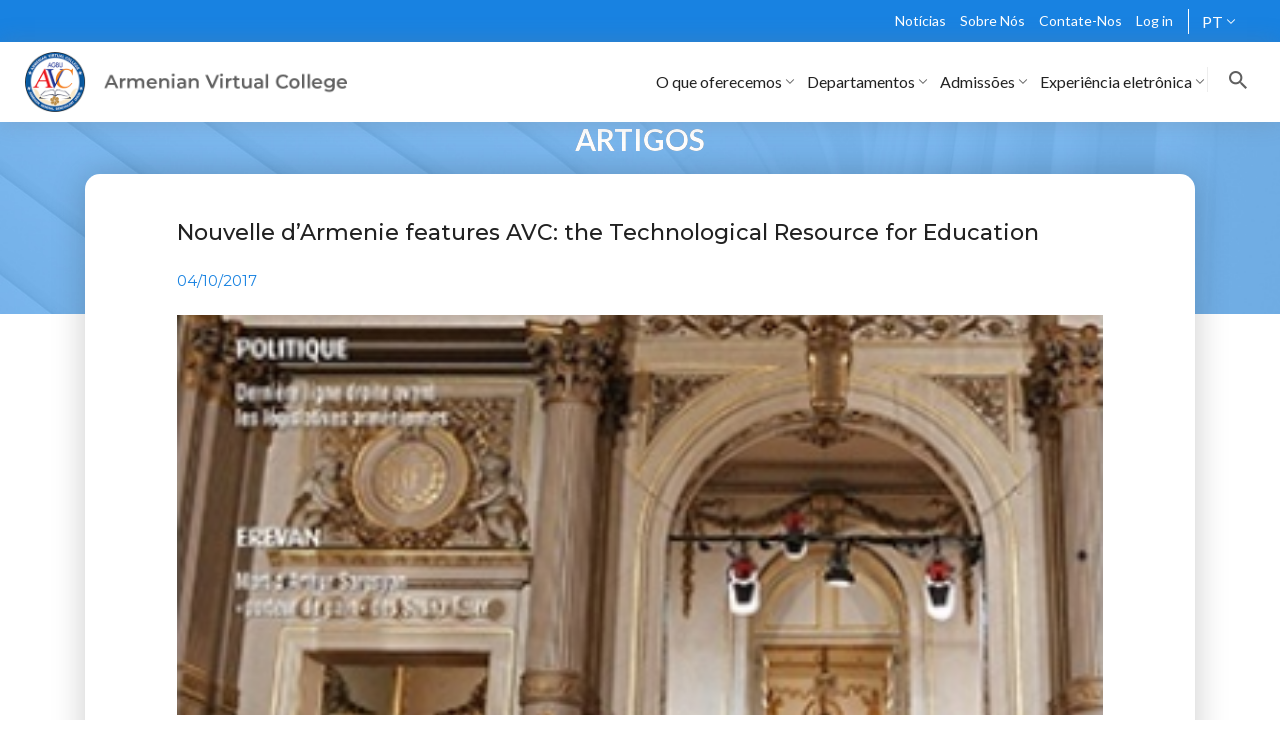

--- FILE ---
content_type: text/html; charset=UTF-8
request_url: https://www.avc-agbu.org/pt-br/news/articles/Nouvelle-d%E2%80%99Armenie-features-AVC%3A-the-Technological-Resource%20for-Education
body_size: 71797
content:
<!DOCTYPE html>
<html lang="pt-br" dir="ltr">
<head>
  <meta charset="utf-8" />
<meta name="description" content="AVC&#039;s online program and multiple languages of instruction reach every individual wishing to take courses in Armenian Studies. AVC Liaisons and Ambassadors serve voluntarily as AVC guides in their local communities and recruit new students." />
<meta name="abstract" content="AVC&#039;s online program and multiple languages of instruction reach every individual wishing to take courses in Armenian Studies. AVC partners with educational institutions and other organizations around the world." />
<meta name="keywords" content="Online program, Learn Armenian Language, Languages of instruction, Armenian Studies" />
<link rel="canonical" href="https://www.avc-agbu.org/pt-br/news/articles/Nouvelle-d%E2%80%99Armenie-features-AVC%3A-the-Technological-Resource%20for-Education" />
<meta name="Generator" content="Drupal 10 (https://www.drupal.org); Commerce 2" />
<meta name="MobileOptimized" content="width" />
<meta name="HandheldFriendly" content="true" />
<meta name="viewport" content="width=device-width, initial-scale=1.0" />
<noscript><link rel="stylesheet" href="/core/themes/claro/css/components/dropbutton-noscript.css?t90lrs" />
</noscript><meta property="og:title" content="Nouvelle d’Armenie features AVC: the Technological Resource for Education" />
<meta property="og:site_name" content="Avc" />
<meta property="og:description" content="In its 8 years of successful operation AVC has been featured by a large number of local, international media, the latest one being Nouvelle d’ArmenieMagazine (NAM), published in France." />
<meta property="og:type" content="website" />
<meta property="og:image" content="//agbu.cachefly.net/sites/default/files/2020-08/%D0%90%D0%BD%D0%BD%D0%BE%D1%82%D0%B0%D1%86%D0%B8%D1%8F%202020-08-03%20002303.png" />
<meta property="og:url" content="https://www.avc-agbu.org/pt-br/news/articles/Nouvelle-d%E2%80%99Armenie-features-AVC%3A-the-Technological-Resource%20for-Education" />
<title>Nouvelle d’Armenie features AVC: the Technological Resource for Education</title>
<link rel="icon" href="//agbu.cachefly.net/themes/avc/favicon.ico" type="image/png" />

    <title>AVC Global Presence, AVC Map, Local Representatives, Partners and Useful Links| avc-agbu.org</title>
    <link rel="stylesheet" media="all" href="/sites/default/files/css/css_qNO0KjB5KtZQuksyVJmZl4uLBxHe_vsi11HOAu20TPM.css?delta=0&amp;language=pt-br&amp;theme=avc&amp;include=eJx9itEJgDAMBRdq7UgSY5DQZxNSFXR6O4D4dcdxbkBZ43TC5MMztNWe2EJKs9gJ-khiUFjZYAsh9-Me05bo4r_EoX70JOfMZlVlYHcoNZbyFeeFQl6KNzex" />
<link rel="stylesheet" media="all" href="/sites/default/files/css/css_N9Ib0qUfI65JduEHKzRzqfAyO-SxaTNNU0m7GkJdd00.css?delta=1&amp;language=pt-br&amp;theme=avc&amp;include=eJx9itEJgDAMBRdq7UgSY5DQZxNSFXR6O4D4dcdxbkBZ43TC5MMztNWe2EJKs9gJ-khiUFjZYAsh9-Me05bo4r_EoX70JOfMZlVlYHcoNZbyFeeFQl6KNzex" />
<link rel="stylesheet" media="all" href="https://stackpath.bootstrapcdn.com/font-awesome/4.7.0/css/font-awesome.min.css" />
<link rel="stylesheet" media="all" href="https://code.jquery.com/ui/1.12.1/themes/base/jquery-ui.css" />
<link rel="stylesheet" media="all" href="/sites/default/files/css/css_Dol0XdCJB2OZwBBU8j6QiQO1mElywPVzNtner8z3LvQ.css?delta=4&amp;language=pt-br&amp;theme=avc&amp;include=eJx9itEJgDAMBRdq7UgSY5DQZxNSFXR6O4D4dcdxbkBZ43TC5MMztNWe2EJKs9gJ-khiUFjZYAsh9-Me05bo4r_EoX70JOfMZlVlYHcoNZbyFeeFQl6KNzex" />
<link rel="stylesheet" media="all" href="https://fonts.googleapis.com/css?family=Montserrat:100,300,400,500,600,700" />
<link rel="stylesheet" media="all" href="/sites/default/files/css/css_gSvxQMkHb3t4iDIgOv91ACe3EC2hKNNV32WU1ea4v9M.css?delta=6&amp;language=pt-br&amp;theme=avc&amp;include=eJx9itEJgDAMBRdq7UgSY5DQZxNSFXR6O4D4dcdxbkBZ43TC5MMztNWe2EJKs9gJ-khiUFjZYAsh9-Me05bo4r_EoX70JOfMZlVlYHcoNZbyFeeFQl6KNzex" />
<link rel="stylesheet" media="all" href="https://cdn:jsdelivr:net/jquery:jssocials/1:4:0/jssocials.css" />
<link rel="stylesheet" media="all" href="https://cdn.jsdelivr.net/jquery.jssocials/1.4.0/jssocials-theme-flat.css" />
<link rel="stylesheet" media="all" href="https://cdn.jsdelivr.net/jquery.jssocials/1.4.0/jssocials-theme-classic.css" />
<link rel="stylesheet" media="all" href="https://cdn.jsdelivr.net/jquery.jssocials/1.4.0/jssocials-theme-minima.css" />
<link rel="stylesheet" media="all" href="https://cdn.jsdelivr.net/jquery.jssocials/1.4.0/jssocials-theme-plain.css" />
<link rel="stylesheet" media="all" href="https://use.fontawesome.com/releases/v6.7.2/css/all.css" />
<link rel="stylesheet" media="all" href="https://cdnjs.cloudflare.com/ajax/libs/lightslider/1.1.6/css/lightslider.css" />
<link rel="stylesheet" media="all" href="/sites/default/files/css/css_kRg0r9fmnqyEA1zXPT9PnEQHjZcONd69Pfx5NNVK4yY.css?delta=14&amp;language=pt-br&amp;theme=avc&amp;include=eJx9itEJgDAMBRdq7UgSY5DQZxNSFXR6O4D4dcdxbkBZ43TC5MMztNWe2EJKs9gJ-khiUFjZYAsh9-Me05bo4r_EoX70JOfMZlVlYHcoNZbyFeeFQl6KNzex" />

      <script src="/sites/default/files/js/js_HyjZba1aaNP3cAyJBNqEmMbQaZrYSruDg6pGTEyRcTU.js?scope=header&amp;delta=0&amp;language=pt-br&amp;theme=avc&amp;include=eJx9itEJgDAMBRdq7UgSY5DQZxNSFXR6O4D4dcdxbkBZ43TC5MMztNWe2EJKs9gJ-khiUFjZYAsh9-Me05bo4r_EoX70JOfMZlVlYHcoNZbyFeeFQl6KNzex"></script>

        </head>
<body>



<script>
  let globalData = {
    assetsPath: '/themes/avc/assets/'
  }
</script>

<div class="popup video-popup">
  <div class="popup-inner">
    <iframe width="100%" height="500" frameborder="0"
            allow="accelerometer; autoplay; encrypted-media; gyroscope; picture-in-picture"
            allowfullscreen></iframe>
    <a class="popup-close video-popup-close" href="#">x</a>
  </div>
</div>

<div class="modal fade" id="audioModal" tabindex="-1" role="dialog" aria-labelledby="audio" aria-hidden="true">
  <div class="modal-dialog" role="document">
    <div class="modal-content">
      <div class="modal-header">
        <button type="button" class="close" data-dismiss="modal" aria-label="Close">
          <span aria-hidden="true">&times;</span>
        </button>
      </div>
      <div class="modal-body">
        <audio controls class="audio-file">
          <source src="" type="audio/mp3">
          Your browser does not support the audio element.
        </audio>
      </div>
    </div>
  </div>
</div>

<!-- Loader -->


<!-- Modal Login  xx -->
<div class="SignUp modal fade loginPopup" id="loginModal" role="dialog">
  <div class="modal-dialog modal-dialog-centered">
    <div class="modal-content">
      <div class="modal-body">
        <button type="button" class="close" data-dismiss="modal">
          <img src="/themes/avc/assets/images/closeLogin.png" alt="closeLogin">
        </button>
        <h1 class="login-title">log in</h1>
        <form action="" class="login-form" id="user-login-form">
          <div class="div-form-custom ">
                        <input type="text" class="form-control" placeholder="Email" name="email">
            <span class="error-reg"></span>
          </div>

          <div class="div-form-custom ">
            <input type="password" class="form-control" placeholder="Senha" name="password" id="id_password" onkeyup="updateValue()">
			<span class="p-viewer">
				<i id="myeye" class="mystyle eye slash icon"></i>
			</span>
			
            <span class="error-reg"></span>
          </div>
                               <style>
		   				
			.mystyle {
					visibility: hidden;
			}
			
			.p-viewer {
					z-index: 9999;
					position: absolute;
					top: 44%;
					right: 100px;
				}
				
			.pass-viewer {
					z-index: 9999;
					position: absolute;
					top: 71%;
					right: 100px;
				}	
				
		   </style>
		   <link rel="stylesheet" href="https://cdnjs.cloudflare.com/ajax/libs/semantic-ui/2.5.0/semantic.min.css" integrity="sha512-KXol4x3sVoO+8ZsWPFI/r5KBVB/ssCGB5tsv2nVOKwLg33wTFP3fmnXa47FdSVIshVTgsYk/1734xSk9aFIa4A==" crossorigin="anonymous" referrerpolicy="no-referrer" />
           
		   <script>
				let passwordInput = document.querySelector('#id_password');
				let eye = document.querySelector('#myeye');

				function updateValue() {
					if (passwordInput.value !== '') {
						eye.classList.remove("mystyle");
					} else {
						eye.classList.add("mystyle");
					}
				}
				
				eye.addEventListener('click', function (e) {
				if(passwordInput.getAttribute('type') === 'password')
				{
				passwordInput.setAttribute('type', 'text');
				
				} else {
				passwordInput.setAttribute('type', 'password');
				}	

                eye.classList.toggle("slash");				
			});
    </script>
		   
		   
          <a href="https://www.avc-agbu.org/edu/login/forgot_password.php?lang=pt-br" target="_blank"
             class="forgot-pass">Esqueceu sua senha?</a>
          <button type="submit" class="login-button button">Log in</button>

          <div class="div-form-custom">
            <br/>
          <span class="footer-content">Não tem uma conta? 
              <a href="#" data-close-target="#loginModal"
                 data-target="#signUpModal" class="open-modal">Crie uma conta</a>
          </span>
          </div>
        </form>


      </div>
      <div class='wrap'>
        <div class='loader'></div>
      </div>
    </div>
  </div>
</div>

<!-- Modal Finalize Registration -->
<div class="Login modal fade loginPopup" id="finalizeRegistration" role="dialog">
  <div class="modal-dialog">
    <div class="modal-content">
      <div class="modal-header">
        <button type="button" class="close" data-dismiss="modal">
          <img src="/themes/avc/assets/images/closeLogin.png" alt="closeLogin">
        </button>
      </div>
      <div class="modal-body">
        <h1 class="login-title">FINALIZE REGISTRATION</h1>
        <p class="text-center finalize-text">To finalize registration please complete following fields</p>
        <form action="" class="login-form" id="user-final-register-form">
          <div class="div-form-custom">
            <select type="text" class="form-control border-blue country-select" name="country">
              <option value="0" disabled selected>País</option>
              <option value="AF">Afghanistan</option>
            <option value="AX">Åland Islands</option>
            <option value="AL">Albania</option>
            <option value="DZ">Algeria</option>
            <option value="AS">American Samoa</option>
            <option value="AD">Andorra</option>
            <option value="AO">Angola</option>
            <option value="AI">Anguilla</option>
            <option value="AQ">Antarctica</option>
            <option value="AG">Antigua and Barbuda</option>
            <option value="AR">Argentina</option>
            <option value="AM">Armenia</option>
            <option value="AW">Aruba</option>
            <option value="AU">Australia</option>
            <option value="AT">Austria</option>
            <option value="BS">Bahamas</option>
            <option value="BH">Bahrain</option>
            <option value="BD">Bangladesh</option>
            <option value="BB">Barbados</option>
            <option value="BY">Belarus</option>
            <option value="BE">Belgium</option>
            <option value="BZ">Belize</option>
            <option value="BJ">Benin</option>
            <option value="BM">Bermuda</option>
            <option value="BT">Bhutan</option>
            <option value="BO">Bolivia (Plurinational State of)</option>
            <option value="BQ">Bonaire, Sint Eustatius and Saba</option>
            <option value="BA">Bosnia and Herzegovina</option>
            <option value="BW">Botswana</option>
            <option value="BV">Bouvet Island</option>
            <option value="BR">Brazil</option>
            <option value="IO">British Indian Ocean Territory</option>
            <option value="BN">Brunei Darussalam</option>
            <option value="BG">Bulgaria</option>
            <option value="BF">Burkina Faso</option>
            <option value="BI">Burundi</option>
            <option value="CV">Cabo Verde</option>
            <option value="KH">Cambodia</option>
            <option value="CM">Cameroon</option>
            <option value="CA">Canada</option>
            <option value="KY">Cayman Islands</option>
            <option value="CF">Central African Republic</option>
            <option value="TD">Chad</option>
            <option value="CL">Chile</option>
            <option value="CN">China</option>
            <option value="CX">Christmas Island</option>
            <option value="CC">Cocos (Keeling) Islands</option>
            <option value="CO">Colombia</option>
            <option value="KM">Comoros</option>
            <option value="CG">Congo</option>
            <option value="CD">Congo (the Democratic Republic of the)</option>
            <option value="CK">Cook Islands</option>
            <option value="CR">Costa Rica</option>
            <option value="CI">Côte d'Ivoire</option>
            <option value="HR">Croatia</option>
            <option value="CU">Cuba</option>
            <option value="CW">Curaçao</option>
            <option value="CY">Cyprus</option>
            <option value="CZ">Czechia</option>
            <option value="DK">Denmark</option>
            <option value="DJ">Djibouti</option>
            <option value="DM">Dominica</option>
            <option value="DO">Dominican Republic</option>
            <option value="EC">Ecuador</option>
            <option value="EG">Egypt</option>
            <option value="SV">El Salvador</option>
            <option value="GQ">Equatorial Guinea</option>
            <option value="ER">Eritrea</option>
            <option value="EE">Estonia</option>
            <option value="SZ">Eswatini</option>
            <option value="ET">Ethiopia</option>
            <option value="FK">Falkland Islands (Malvinas)</option>
            <option value="FO">Faroe Islands</option>
            <option value="FJ">Fiji</option>
            <option value="FI">Finland</option>
            <option value="FR">France</option>
            <option value="GF">French Guiana</option>
            <option value="PF">French Polynesia</option>
            <option value="TF">French Southern Territories</option>
            <option value="GA">Gabon</option>
            <option value="GM">Gambia</option>
            <option value="GE">Georgia</option>
            <option value="DE">Germany</option>
            <option value="GH">Ghana</option>
            <option value="GI">Gibraltar</option>
            <option value="GR">Greece</option>
            <option value="GL">Greenland</option>
            <option value="GD">Grenada</option>
            <option value="GP">Guadeloupe</option>
            <option value="GU">Guam</option>
            <option value="GT">Guatemala</option>
            <option value="GG">Guernsey</option>
            <option value="GN">Guinea</option>
            <option value="GW">Guinea-Bissau</option>
            <option value="GY">Guyana</option>
            <option value="HT">Haiti</option>
            <option value="HM">Heard Island and McDonald Islands</option>
            <option value="VA">Holy See</option>
            <option value="HN">Honduras</option>
            <option value="HK">Hong Kong</option>
            <option value="HU">Hungary</option>
            <option value="IS">Iceland</option>
            <option value="IN">India</option>
            <option value="ID">Indonesia</option>
            <option value="IR">Iran (Islamic Republic of)</option>
            <option value="IQ">Iraq</option>
            <option value="IE">Ireland</option>
            <option value="IM">Isle of Man</option>
            <option value="IL">Israel</option>
            <option value="IT">Italy</option>
            <option value="JM">Jamaica</option>
            <option value="JP">Japan</option>
            <option value="JE">Jersey</option>
            <option value="JO">Jordan</option>
            <option value="KZ">Kazakhstan</option>
            <option value="KE">Kenya</option>
            <option value="KI">Kiribati</option>
            <option value="KP">Korea (the Democratic People's Republic of)</option>
            <option value="KR">Korea (the Republic of)</option>
            <option value="KW">Kuwait</option>
            <option value="KG">Kyrgyzstan</option>
            <option value="LA">Lao People's Democratic Republic</option>
            <option value="LV">Latvia</option>
            <option value="LB">Lebanon</option>
            <option value="LS">Lesotho</option>
            <option value="LR">Liberia</option>
            <option value="LY">Libya</option>
            <option value="LI">Liechtenstein</option>
            <option value="LT">Lithuania</option>
            <option value="LU">Luxembourg</option>
            <option value="MO">Macao</option>
            <option value="MG">Madagascar</option>
            <option value="MW">Malawi</option>
            <option value="MY">Malaysia</option>
            <option value="MV">Maldives</option>
            <option value="ML">Mali</option>
            <option value="MT">Malta</option>
            <option value="MH">Marshall Islands</option>
            <option value="MQ">Martinique</option>
            <option value="MR">Mauritania</option>
            <option value="MU">Mauritius</option>
            <option value="YT">Mayotte</option>
            <option value="MX">Mexico</option>
            <option value="FM">Micronesia (Federated States of)</option>
            <option value="MD">Moldova (the Republic of)</option>
            <option value="MC">Monaco</option>
            <option value="MN">Mongolia</option>
            <option value="ME">Montenegro</option>
            <option value="MS">Montserrat</option>
            <option value="MA">Morocco</option>
            <option value="MZ">Mozambique</option>
            <option value="MM">Myanmar</option>
            <option value="NA">Namibia</option>
            <option value="NR">Nauru</option>
            <option value="NP">Nepal</option>
            <option value="NL">Netherlands</option>
            <option value="NC">New Caledonia</option>
            <option value="NZ">New Zealand</option>
            <option value="NI">Nicaragua</option>
            <option value="NE">Niger</option>
            <option value="NG">Nigeria</option>
            <option value="NU">Niue</option>
            <option value="NF">Norfolk Island</option>
            <option value="MK">North Macedonia</option>
            <option value="MP">Northern Mariana Islands</option>
            <option value="NO">Norway</option>
            <option value="OM">Oman</option>
            <option value="PK">Pakistan</option>
            <option value="PW">Palau</option>
            <option value="PS">Palestine, State of</option>
            <option value="PA">Panama</option>
            <option value="PG">Papua New Guinea</option>
            <option value="PY">Paraguay</option>
            <option value="PE">Peru</option>
            <option value="PH">Philippines</option>
            <option value="PN">Pitcairn</option>
            <option value="PL">Poland</option>
            <option value="PT">Portugal</option>
            <option value="PR">Puerto Rico</option>
            <option value="QA">Qatar</option>
            <option value="RE">Réunion</option>
            <option value="RO">Romania</option>
            <option value="RU">Russian Federation</option>
            <option value="RW">Rwanda</option>
            <option value="BL">Saint Barthélemy</option>
            <option value="SH">Saint Helena, Ascension and Tristan da Cunha</option>
            <option value="KN">Saint Kitts and Nevis</option>
            <option value="LC">Saint Lucia</option>
            <option value="MF">Saint Martin (French part)</option>
            <option value="PM">Saint Pierre and Miquelon</option>
            <option value="VC">Saint Vincent and the Grenadines</option>
            <option value="WS">Samoa</option>
            <option value="SM">San Marino</option>
            <option value="ST">Sao Tome and Principe</option>
            <option value="SA">Saudi Arabia</option>
            <option value="SN">Senegal</option>
            <option value="RS">Serbia</option>
            <option value="SC">Seychelles</option>
            <option value="SL">Sierra Leone</option>
            <option value="SG">Singapore</option>
            <option value="SX">Sint Maarten (Dutch part)</option>
            <option value="SK">Slovakia</option>
            <option value="SI">Slovenia</option>
            <option value="SB">Solomon Islands</option>
            <option value="SO">Somalia</option>
            <option value="ZA">South Africa</option>
            <option value="GS">South Georgia and the South Sandwich Islands</option>
            <option value="SS">South Sudan</option>
            <option value="ES">Spain</option>
            <option value="LK">Sri Lanka</option>
            <option value="SD">Sudan</option>
            <option value="SR">Suriname</option>
            <option value="SJ">Svalbard and Jan Mayen</option>
            <option value="SE">Sweden</option>
            <option value="CH">Switzerland</option>
            <option value="SY">Syrian Arab Republic</option>
            <option value="TW">Taiwan</option>
            <option value="TJ">Tajikistan</option>
            <option value="TZ">Tanzania, the United Republic of</option>
            <option value="TH">Thailand</option>
            <option value="TL">Timor-Leste</option>
            <option value="TG">Togo</option>
            <option value="TK">Tokelau</option>
            <option value="TO">Tonga</option>
            <option value="TT">Trinidad and Tobago</option>
            <option value="TN">Tunisia</option>
            <option value="TR">Turkey</option>
            <option value="TM">Turkmenistan</option>
            <option value="TC">Turks and Caicos Islands</option>
            <option value="TV">Tuvalu</option>
            <option value="UG">Uganda</option>
            <option value="UA">Ukraine</option>
            <option value="AE">United Arab Emirates</option>
            <option value="GB">United Kingdom</option>
            <option value="US">United States</option>
            <option value="UM">United States Minor Outlying Islands</option>
            <option value="UY">Uruguay</option>
            <option value="UZ">Uzbekistan</option>
            <option value="VU">Vanuatu</option>
            <option value="VE">Venezuela (Bolivarian Republic of)</option>
            <option value="VN">Viet Nam</option>
            <option value="VG">Virgin Islands (British)</option>
            <option value="VI">Virgin Islands (U.S.)</option>
            <option value="WF">Wallis and Futuna</option>
            <option value="EH">Western Sahara</option>
            <option value="YE">Yemen</option>
            <option value="ZM">Zambia</option>
            <option value="ZW">Zimbabwe</option>


            </select>
            <span class="error-reg"></span>
          </div>
          <div class="div-form-custom">
            <input type="text" class="form-control" placeholder="Cidade" name="city">
            <span class="error-reg"></span>
          </div>
          <button type="submit" class="login-button button">Log in</button>
        </form>
      </div>
      <div class="modal-footer">
        <div class='wrap'>
          <div class='loader'></div>
        </div>
      </div>
    </div>
  </div>
</div>

<!-- Modal MSG -->
<div class="Login modal fade loginPopup" id="msgModal" role="dialog">
  <div class="modal-dialog">
    <div class="modal-content">
      <div class="modal-header">
        <button type="button" class="close" data-dismiss="modal">
          <img src="/themes/avc/assets/images/closeLogin.png" alt="closeLogin">
        </button>
      </div>
      <div class="modal-body">
        <div class="msg-modal"></div>
      </div>
      <div class="modal-footer"></div>
      <div class='wrap'>
        <div class='loader'></div>
      </div>
    </div>
  </div>
</div>

<!-- Modal Sign Up -->
<div class="SignUp modal fade loginPopup" id="signUpModal" role="dialog">
  <div class="modal-dialog modal-dialog-centered">
    <div class="modal-content">
      <div class="modal-body">
        <button type="button" class="close" data-dismiss="modal">
          <img src="/themes/avc/assets/images/closeLogin.png" alt="closeLogin">
        </button>
        <h1 class="login-title">CRIE UMA CONTA</h1>
        <form action="" class="login-form" id="user-register-form">
          <div class="div-form-custom">
            <input type="text" class="form-control" placeholder="Nome" name="firstName">
            <span class="error-reg"></span>
          </div>

          <div class="div-form-custom">
            <input type="text" class="form-control" placeholder="Sobrenome" name="lastName">
            <span class="error-reg"></span>
          </div>

          <div class="div-form-custom">
            <select class="form-control border-blue country-select" name="country">
              <option value="0" disabled selected>País</option>
            <option value="AF">Afghanistan</option>
            <option value="AX">Åland Islands</option>
            <option value="AL">Albania</option>
            <option value="DZ">Algeria</option>
            <option value="AS">American Samoa</option>
            <option value="AD">Andorra</option>
            <option value="AO">Angola</option>
            <option value="AI">Anguilla</option>
            <option value="AQ">Antarctica</option>
            <option value="AG">Antigua and Barbuda</option>
            <option value="AR">Argentina</option>
            <option value="AM">Armenia</option>
            <option value="AW">Aruba</option>
            <option value="AU">Australia</option>
            <option value="AT">Austria</option>
            <option value="BS">Bahamas</option>
            <option value="BH">Bahrain</option>
            <option value="BD">Bangladesh</option>
            <option value="BB">Barbados</option>
            <option value="BY">Belarus</option>
            <option value="BE">Belgium</option>
            <option value="BZ">Belize</option>
            <option value="BJ">Benin</option>
            <option value="BM">Bermuda</option>
            <option value="BT">Bhutan</option>
            <option value="BO">Bolivia (Plurinational State of)</option>
            <option value="BQ">Bonaire, Sint Eustatius and Saba</option>
            <option value="BA">Bosnia and Herzegovina</option>
            <option value="BW">Botswana</option>
            <option value="BV">Bouvet Island</option>
            <option value="BR">Brazil</option>
            <option value="IO">British Indian Ocean Territory</option>
            <option value="BN">Brunei Darussalam</option>
            <option value="BG">Bulgaria</option>
            <option value="BF">Burkina Faso</option>
            <option value="BI">Burundi</option>
            <option value="CV">Cabo Verde</option>
            <option value="KH">Cambodia</option>
            <option value="CM">Cameroon</option>
            <option value="CA">Canada</option>
            <option value="KY">Cayman Islands</option>
            <option value="CF">Central African Republic</option>
            <option value="TD">Chad</option>
            <option value="CL">Chile</option>
            <option value="CN">China</option>
            <option value="CX">Christmas Island</option>
            <option value="CC">Cocos (Keeling) Islands</option>
            <option value="CO">Colombia</option>
            <option value="KM">Comoros</option>
            <option value="CG">Congo</option>
            <option value="CD">Congo (the Democratic Republic of the)</option>
            <option value="CK">Cook Islands</option>
            <option value="CR">Costa Rica</option>
            <option value="CI">Côte d'Ivoire</option>
            <option value="HR">Croatia</option>
            <option value="CU">Cuba</option>
            <option value="CW">Curaçao</option>
            <option value="CY">Cyprus</option>
            <option value="CZ">Czechia</option>
            <option value="DK">Denmark</option>
            <option value="DJ">Djibouti</option>
            <option value="DM">Dominica</option>
            <option value="DO">Dominican Republic</option>
            <option value="EC">Ecuador</option>
            <option value="EG">Egypt</option>
            <option value="SV">El Salvador</option>
            <option value="GQ">Equatorial Guinea</option>
            <option value="ER">Eritrea</option>
            <option value="EE">Estonia</option>
            <option value="SZ">Eswatini</option>
            <option value="ET">Ethiopia</option>
            <option value="FK">Falkland Islands (Malvinas)</option>
            <option value="FO">Faroe Islands</option>
            <option value="FJ">Fiji</option>
            <option value="FI">Finland</option>
            <option value="FR">France</option>
            <option value="GF">French Guiana</option>
            <option value="PF">French Polynesia</option>
            <option value="TF">French Southern Territories</option>
            <option value="GA">Gabon</option>
            <option value="GM">Gambia</option>
            <option value="GE">Georgia</option>
            <option value="DE">Germany</option>
            <option value="GH">Ghana</option>
            <option value="GI">Gibraltar</option>
            <option value="GR">Greece</option>
            <option value="GL">Greenland</option>
            <option value="GD">Grenada</option>
            <option value="GP">Guadeloupe</option>
            <option value="GU">Guam</option>
            <option value="GT">Guatemala</option>
            <option value="GG">Guernsey</option>
            <option value="GN">Guinea</option>
            <option value="GW">Guinea-Bissau</option>
            <option value="GY">Guyana</option>
            <option value="HT">Haiti</option>
            <option value="HM">Heard Island and McDonald Islands</option>
            <option value="VA">Holy See</option>
            <option value="HN">Honduras</option>
            <option value="HK">Hong Kong</option>
            <option value="HU">Hungary</option>
            <option value="IS">Iceland</option>
            <option value="IN">India</option>
            <option value="ID">Indonesia</option>
            <option value="IR">Iran (Islamic Republic of)</option>
            <option value="IQ">Iraq</option>
            <option value="IE">Ireland</option>
            <option value="IM">Isle of Man</option>
            <option value="IL">Israel</option>
            <option value="IT">Italy</option>
            <option value="JM">Jamaica</option>
            <option value="JP">Japan</option>
            <option value="JE">Jersey</option>
            <option value="JO">Jordan</option>
            <option value="KZ">Kazakhstan</option>
            <option value="KE">Kenya</option>
            <option value="KI">Kiribati</option>
            <option value="KP">Korea (the Democratic People's Republic of)</option>
            <option value="KR">Korea (the Republic of)</option>
            <option value="KW">Kuwait</option>
            <option value="KG">Kyrgyzstan</option>
            <option value="LA">Lao People's Democratic Republic</option>
            <option value="LV">Latvia</option>
            <option value="LB">Lebanon</option>
            <option value="LS">Lesotho</option>
            <option value="LR">Liberia</option>
            <option value="LY">Libya</option>
            <option value="LI">Liechtenstein</option>
            <option value="LT">Lithuania</option>
            <option value="LU">Luxembourg</option>
            <option value="MO">Macao</option>
            <option value="MG">Madagascar</option>
            <option value="MW">Malawi</option>
            <option value="MY">Malaysia</option>
            <option value="MV">Maldives</option>
            <option value="ML">Mali</option>
            <option value="MT">Malta</option>
            <option value="MH">Marshall Islands</option>
            <option value="MQ">Martinique</option>
            <option value="MR">Mauritania</option>
            <option value="MU">Mauritius</option>
            <option value="YT">Mayotte</option>
            <option value="MX">Mexico</option>
            <option value="FM">Micronesia (Federated States of)</option>
            <option value="MD">Moldova (the Republic of)</option>
            <option value="MC">Monaco</option>
            <option value="MN">Mongolia</option>
            <option value="ME">Montenegro</option>
            <option value="MS">Montserrat</option>
            <option value="MA">Morocco</option>
            <option value="MZ">Mozambique</option>
            <option value="MM">Myanmar</option>
            <option value="NA">Namibia</option>
            <option value="NR">Nauru</option>
            <option value="NP">Nepal</option>
            <option value="NL">Netherlands</option>
            <option value="NC">New Caledonia</option>
            <option value="NZ">New Zealand</option>
            <option value="NI">Nicaragua</option>
            <option value="NE">Niger</option>
            <option value="NG">Nigeria</option>
            <option value="NU">Niue</option>
            <option value="NF">Norfolk Island</option>
            <option value="MK">North Macedonia</option>
            <option value="MP">Northern Mariana Islands</option>
            <option value="NO">Norway</option>
            <option value="OM">Oman</option>
            <option value="PK">Pakistan</option>
            <option value="PW">Palau</option>
            <option value="PS">Palestine, State of</option>
            <option value="PA">Panama</option>
            <option value="PG">Papua New Guinea</option>
            <option value="PY">Paraguay</option>
            <option value="PE">Peru</option>
            <option value="PH">Philippines</option>
            <option value="PN">Pitcairn</option>
            <option value="PL">Poland</option>
            <option value="PT">Portugal</option>
            <option value="PR">Puerto Rico</option>
            <option value="QA">Qatar</option>
            <option value="RE">Réunion</option>
            <option value="RO">Romania</option>
            <option value="RU">Russian Federation</option>
            <option value="RW">Rwanda</option>
            <option value="BL">Saint Barthélemy</option>
            <option value="SH">Saint Helena, Ascension and Tristan da Cunha</option>
            <option value="KN">Saint Kitts and Nevis</option>
            <option value="LC">Saint Lucia</option>
            <option value="MF">Saint Martin (French part)</option>
            <option value="PM">Saint Pierre and Miquelon</option>
            <option value="VC">Saint Vincent and the Grenadines</option>
            <option value="WS">Samoa</option>
            <option value="SM">San Marino</option>
            <option value="ST">Sao Tome and Principe</option>
            <option value="SA">Saudi Arabia</option>
            <option value="SN">Senegal</option>
            <option value="RS">Serbia</option>
            <option value="SC">Seychelles</option>
            <option value="SL">Sierra Leone</option>
            <option value="SG">Singapore</option>
            <option value="SX">Sint Maarten (Dutch part)</option>
            <option value="SK">Slovakia</option>
            <option value="SI">Slovenia</option>
            <option value="SB">Solomon Islands</option>
            <option value="SO">Somalia</option>
            <option value="ZA">South Africa</option>
            <option value="GS">South Georgia and the South Sandwich Islands</option>
            <option value="SS">South Sudan</option>
            <option value="ES">Spain</option>
            <option value="LK">Sri Lanka</option>
            <option value="SD">Sudan</option>
            <option value="SR">Suriname</option>
            <option value="SJ">Svalbard and Jan Mayen</option>
            <option value="SE">Sweden</option>
            <option value="CH">Switzerland</option>
            <option value="SY">Syrian Arab Republic</option>
            <option value="TW">Taiwan</option>
            <option value="TJ">Tajikistan</option>
            <option value="TZ">Tanzania, the United Republic of</option>
            <option value="TH">Thailand</option>
            <option value="TL">Timor-Leste</option>
            <option value="TG">Togo</option>
            <option value="TK">Tokelau</option>
            <option value="TO">Tonga</option>
            <option value="TT">Trinidad and Tobago</option>
            <option value="TN">Tunisia</option>
            <option value="TR">Turkey</option>
            <option value="TM">Turkmenistan</option>
            <option value="TC">Turks and Caicos Islands</option>
            <option value="TV">Tuvalu</option>
            <option value="UG">Uganda</option>
            <option value="UA">Ukraine</option>
            <option value="AE">United Arab Emirates</option>
            <option value="GB">United Kingdom</option>
            <option value="US">United States</option>
            <option value="UM">United States Minor Outlying Islands</option>
            <option value="UY">Uruguay</option>
            <option value="UZ">Uzbekistan</option>
            <option value="VU">Vanuatu</option>
            <option value="VE">Venezuela (Bolivarian Republic of)</option>
            <option value="VN">Viet Nam</option>
            <option value="VG">Virgin Islands (British)</option>
            <option value="VI">Virgin Islands (U.S.)</option>
            <option value="WF">Wallis and Futuna</option>
            <option value="EH">Western Sahara</option>
            <option value="YE">Yemen</option>
            <option value="ZM">Zambia</option>
            <option value="ZW">Zimbabwe</option>

            </select>
            <span class="error-reg"></span>
          </div>

          <div class="div-form-custom">
            <input type="text" class="form-control" placeholder="Cidade" name="city">
            <span class="error-reg"></span>
          </div>

          <div class="div-form-custom">
            <input type="date" class="form-control" placeholder="Birth Date" name="birthDate">
            <span class="error-reg"></span>
          </div>

          <div class="div-form-custom">
            <input type="email" class="form-control" placeholder="Email" name="email" 
			       pattern="[a-z0-9._%+-]+@[a-z0-9.-]+\.[a-z]{2,}$" title="Please enter a valid email address with only lowercase letters.">
            <span class="error-reg"></span>
          </div>

          <div class="div-form-custom">
            <input type="password" class="form-control" placeholder="Senha" name="password" 
			id="id_pass" onkeyup="updatePassValue()">
			<span class="pass-viewer">
				<i id="passeye" class="mystyle eye slash icon"></i>
			</span>
            
			<span class="error-reg"></span>
          </div>
		  
		  
		  		   <script>
				let passInput = document.querySelector('#id_pass');
				let passeye = document.querySelector('#passeye');

				function updatePassValue() {
					if (passInput.value !== '') {
						passeye.classList.remove("mystyle");
					} else {
						passeye.classList.add("mystyle");
					}
				}
				
				passeye.addEventListener('click', function (e) {
				if(passInput.getAttribute('type') === 'password')
				{
				passInput.setAttribute('type', 'text');
				
				} else {
				passInput.setAttribute('type', 'password');
				}	

                passeye.classList.toggle("slash");				
			});
    </script>
		  
          <span class="footer-content">
                    Ao clicar em “criar uma conta” você concorda com nossa Política de Privacidade
                        <a href="/pt-br/privacy-policy">Privacy Policy</a>
                    </span>
          <button type="submit" class="login-button button">CRIE UMA CONTA</button>
        </form>
		
      </div>
      <div class="modal-footer">
                <span class="footer-content">
                    Já tem uma conta? 
                    <a href="#" data-close-target="#signUpModal"
                       data-target="#loginModal" class="open-modal">Log in</a>
                </span>
      </div>	  
      <div class='wrap'>
        <div class='loader'></div>
      </div>
    </div>
  </div>
</div>
<div class="modal fade loginPopup" id="verifyModal" role="dialog">
  <div class="modal-dialog">
    <div class="modal-content p-3">
      <h5>Email Verification</h5>
      <p class="mb-2">A code was sent to your email. Please enter it below.</p>

      <form id="code-form" class="d-flex flex-column align-items-center gap-2">
        <div class="d-flex gap-4">
          <input type="text" class="code-input form-control text-center"
                 maxlength="1" required style="margin:0 .3em;width:35px;height:40px;"
                 inputmode="numeric" pattern="\d*" autocomplete="one-time-code">
          <input type="text" class="code-input form-control text-center"
                 maxlength="1" required style="margin:0 .3em;width:35px;height:40px;"
                 inputmode="numeric" pattern="\d*" autocomplete="one-time-code">
          <input type="text" class="code-input form-control text-center"
                 maxlength="1" required style="margin:0 .3em;width:35px;height:40px;"
                 inputmode="numeric" pattern="\d*" autocomplete="one-time-code">
          <input type="text" class="code-input form-control text-center"
                 maxlength="1" required style="margin:0 .3em;width:35px;height:40px;"
                 inputmode="numeric" pattern="\d*" autocomplete="one-time-code">
          <input type="text" class="code-input form-control text-center"
                 maxlength="1" required style="margin:0 .3em;width:35px;height:40px;"
                 inputmode="numeric" pattern="\d*" autocomplete="one-time-code">
          <input type="text" class="code-input form-control text-center"
                 maxlength="1" required style="margin:0 .3em;width:35px;height:40px;"
                 inputmode="numeric" pattern="\d*" autocomplete="one-time-code">
          <input type="text" class="code-input form-control text-center"
                 maxlength="1" required style="margin:0 .3em;width:35px;height:40px;"
                 inputmode="numeric" pattern="\d*" autocomplete="one-time-code">
        </div>

        <button type="submit" class="btn btn-success mt-3 w-100" disabled>Verify</button>
      </form>

      <div class="d-flex justify-content-between align-items-center mt-3">
        <div id="timer" class="text-danger">Expires in 90s</div>
        <button id="resend-code" type="button" class="btn btn-link p-0">Resend code</button>
      </div>

      <div id="error-msg" class="text-danger mt-2"></div>
    </div>
  </div>
</div>


<header>
  <div class="first-nav">
    <ul class="d-flex flex-row justify-content-end h-100">
          <li class="p-2 first-nav-link"><a href="/pt-br/news/articles/page/1">Notícias</a></li>
  <li class="p-2 first-nav-link"><a href="/pt-br/about">Sobre Nós</a></li>
  <li class="p-2 first-nav-link"><a href="/pt-br/contact-us">Contate-Nos</a></li>

<!--li class="p-2 position-relative">
  <a href="/pt-br/cart"><img class="cardImg" src="/themes/avc/assets//images/card_icon.png" alt="card_icon"></a>
  </li-->

  <!--  <li class="p-2 login" ><a href="/user/login">Log in</a></li> -->
  <li class="p-2 login" data-toggle="modal" data-target="#loginModal"><a href="#">Log in</a></li>


      <li class="dropdown languages" id="langSwither">
                                                  <div class="language dropdown-toggle-langswither">
            <span>PT <img class="arrow" src="/themes/avc/assets//images/dropdown_icon.png"
                                           alt="dropdown_icon"></span>
            <p class="choose-lng">Escolha um idioma</p>
        </div>
    <div class="page-darken">
        <ul><li hreflang="en" data-drupal-link-system-path="news/articles/Nouvelle-d’Armenie-features-AVC:-the-Technological-Resource for-Education" class="en"><a href="/news/articles/Nouvelle-d%E2%80%99Armenie-features-AVC%3A-the-Technological-Resource%20for-Education" class="language-link" hreflang="en" data-drupal-link-system-path="news/articles/Nouvelle-d’Armenie-features-AVC:-the-Technological-Resource for-Education">EN</a></li><li hreflang="fr" data-drupal-link-system-path="news/articles/Nouvelle-d’Armenie-features-AVC:-the-Technological-Resource for-Education" class="fr"><a href="/fr/news/articles/Nouvelle-d%E2%80%99Armenie-features-AVC%3A-the-Technological-Resource%20for-Education" class="language-link" hreflang="fr" data-drupal-link-system-path="news/articles/Nouvelle-d’Armenie-features-AVC:-the-Technological-Resource for-Education">FR</a></li><li hreflang="ru" data-drupal-link-system-path="news/articles/Nouvelle-d’Armenie-features-AVC:-the-Technological-Resource for-Education" class="ru"><a href="/ru/news/articles/Nouvelle-d%E2%80%99Armenie-features-AVC%3A-the-Technological-Resource%20for-Education" class="language-link" hreflang="ru" data-drupal-link-system-path="news/articles/Nouvelle-d’Armenie-features-AVC:-the-Technological-Resource for-Education">РУС</a></li><li hreflang="es" data-drupal-link-system-path="news/articles/Nouvelle-d’Armenie-features-AVC:-the-Technological-Resource for-Education" class="es"><a href="/es/news/articles/Nouvelle-d%E2%80%99Armenie-features-AVC%3A-the-Technological-Resource%20for-Education" class="language-link" hreflang="es" data-drupal-link-system-path="news/articles/Nouvelle-d’Armenie-features-AVC:-the-Technological-Resource for-Education">SP</a></li><li hreflang="tr" data-drupal-link-system-path="news/articles/Nouvelle-d’Armenie-features-AVC:-the-Technological-Resource for-Education" class="tr"><a href="/tr/news/articles/Nouvelle-d%E2%80%99Armenie-features-AVC%3A-the-Technological-Resource%20for-Education" class="language-link" hreflang="tr" data-drupal-link-system-path="news/articles/Nouvelle-d’Armenie-features-AVC:-the-Technological-Resource for-Education">TR</a></li><li hreflang="ehy" data-drupal-link-system-path="news/articles/Nouvelle-d’Armenie-features-AVC:-the-Technological-Resource for-Education" class="ehy"><a href="/ehy/news/articles/Nouvelle-d%E2%80%99Armenie-features-AVC%3A-the-Technological-Resource%20for-Education" class="language-link" hreflang="ehy" data-drupal-link-system-path="news/articles/Nouvelle-d’Armenie-features-AVC:-the-Technological-Resource for-Education">ԱԵ. ՀՅ</a></li><li hreflang="why" data-drupal-link-system-path="news/articles/Nouvelle-d’Armenie-features-AVC:-the-Technological-Resource for-Education" class="why"><a href="/why/news/articles/Nouvelle-d%E2%80%99Armenie-features-AVC%3A-the-Technological-Resource%20for-Education" class="language-link" hreflang="why" data-drupal-link-system-path="news/articles/Nouvelle-d’Armenie-features-AVC:-the-Technological-Resource for-Education">ԱՄ. ՀՅ</a></li><li hreflang="pt-br" data-drupal-link-system-path="news/articles/Nouvelle-d’Armenie-features-AVC:-the-Technological-Resource for-Education" class="pt-br is-active"><a href="/pt-br/news/articles/Nouvelle-d%E2%80%99Armenie-features-AVC%3A-the-Technological-Resource%20for-Education" class="language-link is-active" hreflang="pt-br" data-drupal-link-system-path="news/articles/Nouvelle-d’Armenie-features-AVC:-the-Technological-Resource for-Education">PT</a></li></ul>
    </div>


      </li>
    </ul>
  </div>
    <div class="second-nav col-12" aria-labelledby="block-avc-main-menu-menu" id="block-avc-main-menu">
    <div class="col-sm-4">
        <div class=" logo-section">
            <a href="/pt-br">
                <img class="logo" src="/themes/avc/assets//images/avc-logo copy.png" alt="logo">
            </a>
        </div>
    </div>

    <div class="col-sm-8 menu">
                    <div class="dropdown">
                <div class="dropdown-toggle" data-toggle="dropdown">
                                            <span>O que oferecemos </span><img class="arrow" src="/themes/avc/assets//images/dropdown_icon_black.png" alt="dropdown_icon">
                                    </div>

                                    <ul class="dropdown-content">
                                                    <li class="dropdown-item"><a class="dropdown-item-href" href="/pt-br/type/individual-learners">Aprendizado eletrônico</a></li>
                                                    <li class="dropdown-item"><a class="dropdown-item-href" href="/pt-br/program-offerings">Ofertas de Programas</a></li>
                                                    <li class="dropdown-item"><a class="dropdown-item-href" href="/pt-br/type/hybrid-program">Programa Híbrido</a></li>
                                            </ul>
                            </div>
                    <div class="dropdown">
                <div class="dropdown-toggle" data-toggle="dropdown">
                                            <span>Departamentos </span><img class="arrow" src="/themes/avc/assets//images/dropdown_icon_black.png" alt="dropdown_icon">
                                    </div>

                                    <ul class="dropdown-content">
                                                    <li class="dropdown-item"><a class="dropdown-item-href" href="/pt-br/departments/armenian-language">Língua Armênia</a></li>
                                                    <li class="dropdown-item"><a class="dropdown-item-href" href="/pt-br/departments/armenian-culture">Cultura Armênia</a></li>
                                                    <li class="dropdown-item"><a class="dropdown-item-href" href="/pt-br/departments/armenian-history">História Armênia</a></li>
                                                    <li class="dropdown-item"><a class="dropdown-item-href" href="/pt-br/departments/chess">Xadrez</a></li>
                                            </ul>
                            </div>
                    <div class="dropdown">
                <div class="dropdown-toggle" data-toggle="dropdown">
                                            <span>Admissões </span><img class="arrow" src="/themes/avc/assets//images/dropdown_icon_black.png" alt="dropdown_icon">
                                    </div>

                                    <ul class="dropdown-content">
                                                    <li class="dropdown-item"><a class="dropdown-item-href" href="/pt-br/academic-policies">Políticas acadêmicas</a></li>
                                            </ul>
                            </div>
                    <div class="dropdown">
                <div class="dropdown-toggle" data-toggle="dropdown">
                                            <span>Experiência eletrônica </span><img class="arrow" src="/themes/avc/assets//images/dropdown_icon_black.png" alt="dropdown_icon">
                                    </div>

                                    <ul class="dropdown-content">
                                                    <li class="dropdown-item"><a class="dropdown-item-href" href="/pt-br/type/ebook-learners">Série de e-books</a></li>
                                                    <li class="dropdown-item"><a class="dropdown-item-href" href="/pt-br/webinars">Série de webinars</a></li>
                                                    <li class="dropdown-item"><a class="dropdown-item-href" href="/pt-br/video-tour">Eventos sociais on-line</a></li>
                                                    <li class="dropdown-item"><a class="dropdown-item-href" href="/pt-br/special_program">Programas especiais</a></li>
                                            </ul>
                            </div>
        
        <div class="search-section">
            <span>
                <span class="search_close" >×</span>
                <span class="search-input-wrapp">
                    <form method="GET" action="/results">
                        <input required type="text" name="search" value="" placeholder="Search for Courses" class="search-input" >
                    </form>
                </span>
                <img class="search" src="/themes/avc/assets//images/search.png" alt="search">
            </span>
        </div>
    </div>
</div>
<div id="mainMenuMobile">
    <div class="mobile-menu" id="mobileMenuInner">
                <div class="mobile-search">
            <form method="GET" action="/results">
                <input required type="text" name="search" value="" placeholder="Search for Courses" class="search-input" >
            </form>
        </div>
                    <div class="dropdown-mobile">
                <div class="dropdown-toggle">
                                            <span>O que oferecemos </span><img class="arrow" src="/themes/avc/assets//images/dropdown_icon_black.png" alt="dropdown_icon">
                                    </div>

                                    <ul class="dropdown-content">
                                                    <li class="dropdown-item"><a class="dropdown-item-href" href="/pt-br/type/individual-learners">Aprendizado eletrônico</a></li>
                                                    <li class="dropdown-item"><a class="dropdown-item-href" href="/pt-br/program-offerings">Ofertas de Programas</a></li>
                                                    <li class="dropdown-item"><a class="dropdown-item-href" href="/pt-br/type/hybrid-program">Programa Híbrido</a></li>
                                            </ul>
                            </div>
                    <div class="dropdown-mobile">
                <div class="dropdown-toggle">
                                            <span>Departamentos </span><img class="arrow" src="/themes/avc/assets//images/dropdown_icon_black.png" alt="dropdown_icon">
                                    </div>

                                    <ul class="dropdown-content">
                                                    <li class="dropdown-item"><a class="dropdown-item-href" href="/pt-br/departments/armenian-language">Língua Armênia</a></li>
                                                    <li class="dropdown-item"><a class="dropdown-item-href" href="/pt-br/departments/armenian-culture">Cultura Armênia</a></li>
                                                    <li class="dropdown-item"><a class="dropdown-item-href" href="/pt-br/departments/armenian-history">História Armênia</a></li>
                                                    <li class="dropdown-item"><a class="dropdown-item-href" href="/pt-br/departments/chess">Xadrez</a></li>
                                            </ul>
                            </div>
                    <div class="dropdown-mobile">
                <div class="dropdown-toggle">
                                            <span>Admissões </span><img class="arrow" src="/themes/avc/assets//images/dropdown_icon_black.png" alt="dropdown_icon">
                                    </div>

                                    <ul class="dropdown-content">
                                                    <li class="dropdown-item"><a class="dropdown-item-href" href="/pt-br/academic-policies">Políticas acadêmicas</a></li>
                                            </ul>
                            </div>
                    <div class="dropdown-mobile">
                <div class="dropdown-toggle">
                                            <span>Experiência eletrônica </span><img class="arrow" src="/themes/avc/assets//images/dropdown_icon_black.png" alt="dropdown_icon">
                                    </div>

                                    <ul class="dropdown-content">
                                                    <li class="dropdown-item"><a class="dropdown-item-href" href="/pt-br/type/ebook-learners">Série de e-books</a></li>
                                                    <li class="dropdown-item"><a class="dropdown-item-href" href="/pt-br/webinars">Série de webinars</a></li>
                                                    <li class="dropdown-item"><a class="dropdown-item-href" href="/pt-br/video-tour">Eventos sociais on-line</a></li>
                                                    <li class="dropdown-item"><a class="dropdown-item-href" href="/pt-br/special_program">Programas especiais</a></li>
                                            </ul>
                            </div>
        
    </div>
</div>


  <div class="mobile-nav">
    <div class="d-flex flex-row">
      <div class="barMenu">
        <div class="bar1"></div>
        <div class="bar2"></div>
        <div class="bar3"></div>
      </div>

      <div class="logo-section">
        <a href="/pt-br">
          <img class="logo" src="/themes/avc/assets//images/avc-logo-new.png" alt="logo">
        </a>
      </div>
    </div>


    <div class="d-flex flex-row mt-1">
      <!--div class="p-2 position-relative">
        <a href="/pt-br/cart"><img class="cardImg" src="/themes/avc/assets//images/card_icon_blue.svg" alt="card"></a>
              </div-->
	  
              <div class="p-2" data-toggle="modal" data-target="#loginModal">
          <a href="#"><img class="cardImgUser" src="/themes/avc/assets//images/user_login.png" alt="login"></a></div>
          </div>


  </div>
</header>

<div class="page-main-block">
    <div class="page-wrapper dialog-off-canvas-main-canvas" data-off-canvas-main-canvas>
      <div data-drupal-messages-fallback class="hidden messages-list"></div><div class="news-page">
    <div class="news-page-main-bg" style="background-image: url('/themes/avc/assets//images/tuition_banner.jpg')"></div>
    <div class="news-page-main small">
        <div class="text-center title inner-news-header">Artigos</div>
        <div class="container">
            <div class="row">
                <div class="col-lg-12">
                    <div class="content news-inner-content">
                            <span class="inner-news-title">Nouvelle d’Armenie features AVC: the Technological Resource for Education</span>
                            <span class="inner-news-date">04/10/2017</span>

                            <div class="newsInnerSlider">
                                                                                                    <div class="sliderImgNews" style="background-image: url('//agbu.cachefly.net/sites/default/files/2020-08/%D0%90%D0%BD%D0%BD%D0%BE%D1%82%D0%B0%D1%86%D0%B8%D1%8F%202020-08-03%20002303_0.png')"></div>
                                                            </div>
                            <div class="news-inner-txt">
                                <p style="margin-bottom:14px"><span style="font-size:11pt"><span style="line-height:115%"><span style="font-family:Calibri,sans-serif">In its 8 years of successful operation AVC has been featured by a large number of local, international media, the latest one being Nouvelle d’ArmenieMagazine (NAM), published in France.</span></span></span></p>

<p style="margin-bottom:14px"><span style="font-size:11pt"><span style="line-height:115%"><span style="font-family:Calibri,sans-serif">Nouvelle d’ArmenieMagazine had called attention to AVC activities in the past years; however the recent article in NAM April issue, it highlighted AVC’s invaluable technological resources in reaching out to Armenians worldwide and providing not only Armenian education but also connecting global Armenians. The author of the article Simon Landré, the Communication Manager of AGBU France, starts the article by referring to the idea of AVC as “An ambitious project” and then gradually reveals AVC’s worldwide popularity, its global outreach, its state-of-the-art technological basis, the extended range of offerings and concludes the article by speaking about AVC’s “popular success”.</span></span></span></p>

<p style="margin-bottom:14px"><span style="font-size:11pt"><span style="line-height:115%"><span style="font-family:Calibri,sans-serif">As an evidence of AVC’s successful operation the article offers qualitative and quantitative data; the words of AVC student Parsa Zarrin sound as a testimonial; whereas the recent statistics speak about the success of the project in tangible figures.</span></span></span></p>

                            </div>

                            <div class="shareIcons news"></div>
                    </div>
                                        <div class="news-more">
                        <h2 class="text-center more-news-title">READ NEXT</h2>
                        <div class="row">
                                                <div class="col-lg-4 news-block">

        <div class="news-img-div" style="background-image: url( //agbu.cachefly.net/sites/default/files/2025-11/PACT5-thumbnail_EN.png)"></div>
        <div class="news-content">

            
                                                    <a href="/pt-br/news/articles/the-pan-armenian-chess-camp-and-tournament-concludes-its-5th-anniversary-season" class="news-href">
                <span class="news-date">11/29/2025</span>
                                <span class="news-title">Dia dos Jovens Amantes do Xadrez: O Torneio-Acampamento Pan-Armênio de Xadrez encerra...</span>
                                <span class="news-desc">O 5º Torneio-Acampamento Pan-Armênio de Xadrez encerrou sua temporada de aniversário ...</span>
            </a>
        </div>
    </div>
                    <div class="col-lg-4 news-block">

        <div class="news-img-div" style="background-image: url( //agbu.cachefly.net/sites/default/files/2025-11/405%20Alliance-thumbnail.png)"></div>
        <div class="news-content">

            
                                                    <a href="/pt-br/news/articles/agbu-avc-joins-405-educational-alliance" class="news-href">
                <span class="news-date">11/05/2025</span>
                                <span class="news-title">UGAB AVC une-se à “Aliança Educacional 405”: Alinhando visões para o futuro da educaç...</span>
                                <span class="news-desc">Sendo o representante oficial da UGAB Armênia, a UGAB Armenian Virtual College (AVC) ...</span>
            </a>
        </div>
    </div>
                    <div class="col-lg-4 news-block">

        <div class="news-img-div" style="background-image: url( //agbu.cachefly.net/sites/default/files/2025-09/thumbnail%20website.png)"></div>
        <div class="news-content">

            
                                                    <a href="/pt-br/news/articles/step-ai-educational-program-gets-accredited-by-the-ra-ministry-of-escs" class="news-href">
                <span class="news-date">09/26/2025</span>
                                <span class="news-title">Programa Educacional de Inteligência Artificial STEP.ai é Credenciado pelo Ministério...</span>
                                <span class="news-desc">Em 4 de setembro de 2025, o STEP.ai (Programa Educacional em Ciência e Tecnologia) em...</span>
            </a>
        </div>
    </div>
                        </div>
                    </div>
                                    </div>
            </div>
        </div>
    </div>
</div>



  </div>

</div>

<div class="col-lg-12 footer-wrapper">
  <div class="row footer mx-auto no-gutters">

    <div class="col-lg-3 col-md-10 px-lg-2 px-md-5 footer-logo-imgs">
     <a href="https://agbu.org"> <img class="footer-logo" src="/themes/avc/assets//images/footer_logo.png" alt="footer_logo"> </a>
    </div>

    <div class="col-12 footer-logo-imgs-mob">
     <a href="https://agbu.org"> <img class="footer-logo-mobile" src="/themes/avc/assets//images/footer_logo_mobile.png" alt="footer_logo"> </a>
    </div>

    <ul class="col-6 col-sm-12 col-md-12 col-lg-7 footer-menu">
            <li class="ml-1">        <a class="mb-3" href="/pt-br/contact-us">Contate-nos</a>
                <a class="mb-3" href="/pt-br/cooperation">Oportunidades</a>
    </li>    <li class="ml-1">        <a class="mb-3" href="/pt-br/faq">FAQ</a>
                <a class="mb-3" href="/pt-br/useful-materials">Materiais úteis</a>
    </li>    <li class="ml-1">        <a class="mb-3" href="/pt-br/privacy-policy">Política de privacidade</a>
                <a class="mb-3" href="/pt-br/terms-and-conditions">Termos e condições</a>
    </li>    <li class="ml-1">        <a class="mb-3" href="/pt-br/technical-requirements">Requisitos técnicos</a>
    </li>

    </ul>

    <div class="col-12 col-lg-2 col-md-12 social">
      <ul>
        <li><a href="https://www.facebook.com/OnlineArmenianEducation/" target="_blank"><i
              class="fab fa-facebook-square"></i></a></li>
        <li><a href="https://twitter.com/avcagbu" target="_blank"><i
        		class="fa-brands fa-square-x-twitter"></i></a></li>
        <li><a href="https://www.linkedin.com/company/armenian-virtual-college/" target="_blank"><i
              class="fab fa-linkedin"></i></a></li>
        <li><a href="https://www.youtube.com/user/AVCitservice" target="_blank"><i
              class="fab fa-youtube-square"></i></a></li>
			  
		<li><a href="https://t.me/avc_agbu" target="_blank"><i
              class="fab fa-telegram fa-square"></i></a></li>
			  <li><a href="https://www.instagram.com/armenianvirtualcollege" target="_blank">
		      <i class="fa-brands fa-square-instagram"></i>
			  </a></li>
      </ul>
      <span class="copyright">© 2026 AGBU. All Rights Reserved.</span>
    </div>
  </div>
</div>



<script type="application/json" data-drupal-selector="drupal-settings-json">{"path":{"baseUrl":"\/","pathPrefix":"pt-br\/","currentPath":"news\/articles\/Nouvelle-d\u2019Armenie-features-AVC:-the-Technological-Resource for-Education","currentPathIsAdmin":false,"isFront":false,"currentLanguage":"pt-br"},"pluralDelimiter":"\u0003","suppressDeprecationErrors":true,"ajaxPageState":{"libraries":"eJxtzEEKgDAMRNELVXskiTGU4NiUtBX09OpO0NV83mJo55hgM2Go7FpaDfSidkBzCgxy-6C5xGy-EfSUIH1is1Xlnq1AKbPEP5xmcgnFgLh4L4Tx6eH-XOsFkoI3sQ","theme":"avc","theme_token":null},"ajaxTrustedUrl":[],"eu_cookie_compliance":{"cookie_policy_version":"1.0.0","popup_enabled":false,"popup_agreed_enabled":false,"popup_hide_agreed":false,"popup_clicking_confirmation":false,"popup_scrolling_confirmation":false,"popup_html_info":false,"use_mobile_message":false,"mobile_popup_html_info":false,"mobile_breakpoint":768,"popup_html_agreed":false,"popup_use_bare_css":true,"popup_height":"auto","popup_width":"100%","popup_delay":1000,"popup_link":"\/pt-br\/privacy-policy","popup_link_new_window":true,"popup_position":false,"fixed_top_position":true,"popup_language":"pt-br","store_consent":false,"better_support_for_screen_readers":false,"cookie_name":"","reload_page":false,"domain":"","domain_all_sites":false,"popup_eu_only":false,"popup_eu_only_js":false,"cookie_lifetime":100,"cookie_session":0,"set_cookie_session_zero_on_disagree":0,"disagree_do_not_show_popup":false,"method":"opt_in","automatic_cookies_removal":true,"allowed_cookies":"","withdraw_markup":"\u003Cbutton type=\u0022button\u0022 class=\u0022eu-cookie-withdraw-tab\u0022\u003EConfigura\u00e7\u00f5es de privacidade\u003C\/button\u003E\n\u003Cdiv aria-labelledby=\u0022popup-text\u0022 class=\u0022eu-cookie-withdraw-banner\u0022\u003E\n  \u003Cdiv class=\u0022popup-content info eu-cookie-compliance-content\u0022\u003E\n    \u003Cdiv id=\u0022popup-text\u0022 class=\u0022eu-cookie-compliance-message\u0022 role=\u0022document\u0022\u003E\n      \u003Cp\u003EWe use cookies on this site to enhance your user experience\u003C\/p\u003E\n\u003Cp\u003EYou have given your consent for us to set cookies.\u003C\/p\u003E\n\n    \u003C\/div\u003E\n    \u003Cdiv id=\u0022popup-buttons\u0022 class=\u0022eu-cookie-compliance-buttons\u0022\u003E\n      \u003Cbutton type=\u0022button\u0022 class=\u0022eu-cookie-withdraw-button \u0022\u003EWithdraw consent\u003C\/button\u003E\n    \u003C\/div\u003E\n  \u003C\/div\u003E\n\u003C\/div\u003E","withdraw_enabled":false,"reload_options":0,"reload_routes_list":"","withdraw_button_on_info_popup":false,"cookie_categories":[],"cookie_categories_details":[],"enable_save_preferences_button":true,"cookie_value_disagreed":"0","cookie_value_agreed_show_thank_you":"1","cookie_value_agreed":"2","containing_element":"body","settings_tab_enabled":false,"olivero_primary_button_classes":"","olivero_secondary_button_classes":"","close_button_action":"close_banner","open_by_default":false,"modules_allow_popup":true,"hide_the_banner":false,"geoip_match":true},"user":{"uid":0,"permissionsHash":"916655cac718a50646c8d94d1e6f01fdf6e3b4cbd8d0b841b8df80ff05e8321f"}}</script>
<script src="/sites/default/files/js/js_LoRLJhdjkEE2z6gQcmybawbcGIYd9MUAxEJ31kEZvWk.js?scope=footer&amp;delta=0&amp;language=pt-br&amp;theme=avc&amp;include=eJx9itEJgDAMBRdq7UgSY5DQZxNSFXR6O4D4dcdxbkBZ43TC5MMztNWe2EJKs9gJ-khiUFjZYAsh9-Me05bo4r_EoX70JOfMZlVlYHcoNZbyFeeFQl6KNzex"></script>
<script src="https://ajax.googleapis.com/ajax/libs/jquery/3.3.1/jquery.min.js"></script>
<script src="/sites/default/files/js/js_HPKCv0puyYBUhuHyxdszEFnSd5uI1iHfaASHwo-MU6A.js?scope=footer&amp;delta=2&amp;language=pt-br&amp;theme=avc&amp;include=eJx9itEJgDAMBRdq7UgSY5DQZxNSFXR6O4D4dcdxbkBZ43TC5MMztNWe2EJKs9gJ-khiUFjZYAsh9-Me05bo4r_EoX70JOfMZlVlYHcoNZbyFeeFQl6KNzex"></script>
<script src="https://cdnjs.cloudflare.com/ajax/libs/popper.js/1.14.3/umd/popper.min.js"></script>
<script src="/sites/default/files/js/js_HbjY3QAdTC2IBM_ZQB2zOd4x0rMXYmpYA58gBRX7WBA.js?scope=footer&amp;delta=4&amp;language=pt-br&amp;theme=avc&amp;include=eJx9itEJgDAMBRdq7UgSY5DQZxNSFXR6O4D4dcdxbkBZ43TC5MMztNWe2EJKs9gJ-khiUFjZYAsh9-Me05bo4r_EoX70JOfMZlVlYHcoNZbyFeeFQl6KNzex"></script>
<script src="https://code.jquery.com/ui/1.12.1/jquery-ui.js"></script>
<script src="https://cdnjs.cloudflare.com/ajax/libs/lightslider/1.1.6/js/lightslider.js"></script>
<script src="/sites/default/files/js/js_j1qSmDxoW3TCDav5t93NKLmwy9yC8lrJKDLsTsA0I-o.js?scope=footer&amp;delta=7&amp;language=pt-br&amp;theme=avc&amp;include=eJx9itEJgDAMBRdq7UgSY5DQZxNSFXR6O4D4dcdxbkBZ43TC5MMztNWe2EJKs9gJ-khiUFjZYAsh9-Me05bo4r_EoX70JOfMZlVlYHcoNZbyFeeFQl6KNzex"></script>
<script src="https://cdnjs.cloudflare.com/ajax/libs/bootstrap-filestyle/2.1.0/bootstrap-filestyle.min.js"></script>
<script src="/sites/default/files/js/js_HG4mLp3k7hjGSKNGCivhlh9hh5QRjipaBY-4QhDFct0.js?scope=footer&amp;delta=9&amp;language=pt-br&amp;theme=avc&amp;include=eJx9itEJgDAMBRdq7UgSY5DQZxNSFXR6O4D4dcdxbkBZ43TC5MMztNWe2EJKs9gJ-khiUFjZYAsh9-Me05bo4r_EoX70JOfMZlVlYHcoNZbyFeeFQl6KNzex"></script>
<script src="https://cdn.jsdelivr.net/jquery.jssocials/1.4.0/jssocials.min.js"></script>
<script src="https://sutara79.github.io/jquery.add-input-area/dist/jquery.add-input-area.min.js"></script>
<script src="/sites/default/files/js/js_Hyw-Sl9MLOfG5aIxOiyBYFR7WMHifH-xkEx6lzjUePg.js?scope=footer&amp;delta=12&amp;language=pt-br&amp;theme=avc&amp;include=eJx9itEJgDAMBRdq7UgSY5DQZxNSFXR6O4D4dcdxbkBZ43TC5MMztNWe2EJKs9gJ-khiUFjZYAsh9-Me05bo4r_EoX70JOfMZlVlYHcoNZbyFeeFQl6KNzex"></script>
<script src="/modules/contrib/eu_cookie_compliance/js/eu_cookie_compliance.min.js?v=10.2.1" defer></script>


</body>
</html>


--- FILE ---
content_type: text/css; charset=utf-8
request_url: https://cdn.jsdelivr.net/jquery.jssocials/1.4.0/jssocials-theme-plain.css
body_size: -186
content:
.jssocials-share-link {
  padding: .5em .6em;
  border-radius: 0.3em;
  border: 2px solid #acacac;
  color: #acacac;
  -webkit-transition: background 200ms ease-in-out, color 200ms ease-in-out, border-color 200ms ease-in-out;
          transition: background 200ms ease-in-out, color 200ms ease-in-out, border-color 200ms ease-in-out; }
  .jssocials-share-link:hover, .jssocials-share-link:focus, .jssocials-share-link:active {
    border: 2px solid #939393;
    color: #939393; }

.jssocials-share-count-box {
  position: relative;
  height: 2.5em;
  padding: 0 .3em;
  margin-left: 0.4em;
  background: #f5f5f5;
  border-radius: 0.3em;
  -webkit-transition: background 200ms ease-in-out, color 200ms ease-in-out, border-color 200ms ease-in-out;
          transition: background 200ms ease-in-out, color 200ms ease-in-out, border-color 200ms ease-in-out; }
  .jssocials-share-count-box:hover {
    background: #e8e8e8; }
    .jssocials-share-count-box:hover:after {
      border-color: transparent #e8e8e8 transparent transparent; }
  .jssocials-share-count-box:after {
    content: "";
    display: block;
    position: absolute;
    top: 0.75em;
    left: -0.4em;
    width: 0;
    height: 0;
    border-width: 0.5em 0.5em 0.5em 0;
    border-style: solid;
    border-color: transparent #f5f5f5 transparent transparent;
    -webkit-transform: rotate(360deg);
        -ms-transform: rotate(360deg);
            transform: rotate(360deg);
    -webkit-transition: background 200ms ease-in-out, color 200ms ease-in-out, border-color 200ms ease-in-out;
            transition: background 200ms ease-in-out, color 200ms ease-in-out, border-color 200ms ease-in-out; }
  .jssocials-share-count-box .jssocials-share-count {
    line-height: 2.5em;
    color: #acacac; }


--- FILE ---
content_type: text/javascript
request_url: https://www.avc-agbu.org/sites/default/files/js/js_HG4mLp3k7hjGSKNGCivhlh9hh5QRjipaBY-4QhDFct0.js?scope=footer&delta=9&language=pt-br&theme=avc&include=eJx9itEJgDAMBRdq7UgSY5DQZxNSFXR6O4D4dcdxbkBZ43TC5MMztNWe2EJKs9gJ-khiUFjZYAsh9-Me05bo4r_EoX70JOfMZlVlYHcoNZbyFeeFQl6KNzex
body_size: 54137
content:
/* @license GNU-GPL-2.0-or-later https://www.drupal.org/licensing/faq */
!function(t,e){"object"==typeof exports&&"object"==typeof module?module.exports=e(require("moment"),require("jquery")):"function"==typeof define&&define.amd?define(["moment","jquery"],e):"object"==typeof exports?exports.FullCalendar=e(require("moment"),require("jquery")):t.FullCalendar=e(t.moment,t.jQuery);}("undefined"!=typeof self?self:this,function(t,e){return function(t){function e(r){if(n[r])return n[r].exports;var i=n[r]={i:r,l:!1,exports:{}};return t[r].call(i.exports,i,i.exports,e),i.l=!0,i.exports;}var n={};return e.m=t,e.c=n,e.d=function(t,n,r){e.o(t,n)||Object.defineProperty(t,n,{configurable:!1,enumerable:!0,get:r});},e.n=function(t){var n=t&&t.__esModule?function(){return t.default;}:function(){return t;};return e.d(n,"a",n),n;},e.o=function(t,e){return Object.prototype.hasOwnProperty.call(t,e);},e.p="",e(e.s=256);}([function(e,n){e.exports=t;},,function(t,e){var n=Object.setPrototypeOf||{__proto__:[]} instanceof Array&&function(t,e){t.__proto__=e;}||function(t,e){for(var n in e)e.hasOwnProperty(n)&&(t[n]=e[n]);};e.__extends=function(t,e){function r(){this.constructor=t;}n(t,e),t.prototype=null===e?Object.create(e):(r.prototype=e.prototype,new r());};},function(t,n){t.exports=e;},function(t,e,n){function r(t,e){e.left&&t.css({"border-left-width":1,"margin-left":e.left-1}),e.right&&t.css({"border-right-width":1,"margin-right":e.right-1});}function i(t){t.css({"margin-left":"","margin-right":"","border-left-width":"","border-right-width":""});}function o(){ht("body").addClass("fc-not-allowed");}function s(){ht("body").removeClass("fc-not-allowed");}function a(t,e,n){var r=Math.floor(e/t.length),i=Math.floor(e-r*(t.length-1)),o=[],s=[],a=[],u=0;l(t),t.each(function(e,n){var l=e===t.length-1?i:r,d=ht(n).outerHeight(!0);d<l?(o.push(n),s.push(d),a.push(ht(n).height())):u+=d;}),n&&(e-=u,r=Math.floor(e/o.length),i=Math.floor(e-r*(o.length-1))),ht(o).each(function(t,e){var n=t===o.length-1?i:r,l=s[t],u=a[t],d=n-(l-u);l<n&&ht(e).height(d);});}function l(t){t.height("");}function u(t){var e=0;return t.find("> *").each(function(t,n){var r=ht(n).outerWidth();r>e&&(e=r);}),e++,t.width(e),e;}function d(t,e){var n,r=t.add(e);return r.css({position:"relative",left:-1}),n=t.outerHeight()-e.outerHeight(),r.css({position:"",left:""}),n;}function c(t){var e=t.css("position"),n=t.parents().filter(function(){var t=ht(this);return /(auto|scroll)/.test(t.css("overflow")+t.css("overflow-y")+t.css("overflow-x"));}).eq(0);return "fixed"!==e&&n.length?n:ht(t[0].ownerDocument||document);}function p(t,e){var n=t.offset(),r=n.left-(e?e.left:0),i=n.top-(e?e.top:0);return {left:r,right:r+t.outerWidth(),top:i,bottom:i+t.outerHeight()};}function h(t,e){var n=t.offset(),r=g(t),i=n.left+b(t,"border-left-width")+r.left-(e?e.left:0),o=n.top+b(t,"border-top-width")+r.top-(e?e.top:0);return {left:i,right:i+t[0].clientWidth,top:o,bottom:o+t[0].clientHeight};}function f(t,e){var n=t.offset(),r=n.left+b(t,"border-left-width")+b(t,"padding-left")-(e?e.left:0),i=n.top+b(t,"border-top-width")+b(t,"padding-top")-(e?e.top:0);return {left:r,right:r+t.width(),top:i,bottom:i+t.height()};}function g(t){var e,n=t[0].offsetWidth-t[0].clientWidth,r=t[0].offsetHeight-t[0].clientHeight;return n=v(n),r=v(r),e={left:0,right:0,top:0,bottom:r},y()&&"rtl"===t.css("direction")?e.left=n:e.right=n,e;}function v(t){return t=Math.max(0,t),t=Math.round(t);}function y(){return null===ft&&(ft=m()),ft;}function m(){var t=ht("<div><div/></div>").css({position:"absolute",top:-1e3,left:0,border:0,padding:0,overflow:"scroll",direction:"rtl"}).appendTo("body"),e=t.children(),n=e.offset().left>t.offset().left;return t.remove(),n;}function b(t,e){return parseFloat(t.css(e))||0;}function w(t){return 1===t.which&&!t.ctrlKey;}function D(t){var e=t.originalEvent.touches;return e&&e.length?e[0].pageX:t.pageX;}function E(t){var e=t.originalEvent.touches;return e&&e.length?e[0].pageY:t.pageY;}function S(t){return /^touch/.test(t.type);}function C(t){t.addClass("fc-unselectable").on("selectstart",T);}function R(t){t.removeClass("fc-unselectable").off("selectstart",T);}function T(t){t.preventDefault();}function M(t,e){var n={left:Math.max(t.left,e.left),right:Math.min(t.right,e.right),top:Math.max(t.top,e.top),bottom:Math.min(t.bottom,e.bottom)};return n.left<n.right&&n.top<n.bottom&&n;}function I(t,e){return {left:Math.min(Math.max(t.left,e.left),e.right),top:Math.min(Math.max(t.top,e.top),e.bottom)};}function H(t){return {left:(t.left+t.right)/2,top:(t.top+t.bottom)/2};}function P(t,e){return {left:t.left-e.left,top:t.top-e.top};}function _(t){var e,n,r=[],i=[];for("string"==typeof t?i=t.split(/\s*,\s*/):"function"==typeof t?i=[t]:ht.isArray(t)&&(i=t),e=0;e<i.length;e++)n=i[e],"string"==typeof n?r.push("-"===n.charAt(0)?{field:n.substring(1),order:-1}:{field:n,order:1}):"function"==typeof n&&r.push({func:n});return r;}function x(t,e,n,r,i){var o,s;for(o=0;o<n.length;o++)if(s=O(t,e,n[o],r,i))return s;return 0;}function O(t,e,n,r,i){if(n.func)return n.func(t,e);var o=t[n.field],s=e[n.field];return null==o&&r&&(o=r[n.field]),null==s&&i&&(s=i[n.field]),F(o,s)*(n.order||1);}function F(t,e){return t||e?null==e?-1:null==t?1:"string"===ht.type(t)||"string"===ht.type(e)?String(t).localeCompare(String(e)):t-e:0;}function z(t,e){return pt.duration({days:t.clone().stripTime().diff(e.clone().stripTime(),"days"),ms:t.time()-e.time()});}function B(t,e){return pt.duration({days:t.clone().stripTime().diff(e.clone().stripTime(),"days")});}function A(t,e,n){return pt.duration(Math.round(t.diff(e,n,!0)),n);}function k(t,n){var r,i,o;for(r=0;r<e.unitsDesc.length&&(i=e.unitsDesc[r],!((o=V(i,t,n))>=1&&ut(o)));r++);return i;}function L(t,e){var n=k(t);return "week"===n&&"object"==typeof e&&e.days&&(n="day"),n;}function V(t,e,n){return null!=n?n.diff(e,t,!0):pt.isDuration(e)?e.as(t):e.end.diff(e.start,t,!0);}function G(t,e,n){var r;return U(n)?(e-t)/n:(r=n.asMonths(),Math.abs(r)>=1&&ut(r)?e.diff(t,"months",!0)/r:e.diff(t,"days",!0)/n.asDays());}function N(t,e){var n,r;return U(t)||U(e)?t/e:(n=t.asMonths(),r=e.asMonths(),Math.abs(n)>=1&&ut(n)&&Math.abs(r)>=1&&ut(r)?n/r:t.asDays()/e.asDays());}function j(t,e){var n;return U(t)?pt.duration(t*e):(n=t.asMonths(),Math.abs(n)>=1&&ut(n)?pt.duration({months:n*e}):pt.duration({days:t.asDays()*e}));}function U(t){return Boolean(t.hours()||t.minutes()||t.seconds()||t.milliseconds());}function W(t){return "[object Date]"===Object.prototype.toString.call(t)||t instanceof Date;}function q(t){return "string"==typeof t&&/^\d+\:\d+(?:\:\d+\.?(?:\d{3})?)?$/.test(t);}function Y(){for(var t=[],e=0;e<arguments.length;e++)t[e]=arguments[e];var n=window.console;if(n&&n.log)return n.log.apply(n,t);}function Z(){for(var t=[],e=0;e<arguments.length;e++)t[e]=arguments[e];var n=window.console;return n&&n.warn?n.warn.apply(n,t):Y.apply(null,t);}function X(t,e){var n,r,i,o,s,a,l={};if(e)for(n=0;n<e.length;n++){for(r=e[n],i=[],o=t.length-1;o>=0;o--)if("object"==typeof (s=t[o][r]))i.unshift(s);else{if(void 0!==s){l[r]=s;break;}}i.length&&(l[r]=X(i));}for(n=t.length-1;n>=0;n--){a=t[n];for(r in a)r in l||(l[r]=a[r]);}return l;}function Q(t,e){for(var n in t)$(t,n)&&(e[n]=t[n]);}function $(t,e){return gt.call(t,e);}function K(t,e,n){if(ht.isFunction(t)&&(t=[t]),t){var r=void 0,i=void 0;for(r=0;r<t.length;r++)i=t[r].apply(e,n)||i;return i;}}function J(t,e){for(var n=0,r=0;r<t.length;)e(t[r])?(t.splice(r,1),n++):r++;return n;}function tt(t,e){for(var n=0,r=0;r<t.length;)t[r]===e?(t.splice(r,1),n++):r++;return n;}function et(t,e){var n,r=t.length;if(null==r||r!==e.length)return !1;for(n=0;n<r;n++)if(t[n]!==e[n])return !1;return !0;}function nt(){for(var t=[],e=0;e<arguments.length;e++)t[e]=arguments[e];for(var n=0;n<t.length;n++)if(void 0!==t[n])return t[n];}function rt(t){return (t+"").replace(/&/g,"&amp;").replace(/</g,"&lt;").replace(/>/g,"&gt;").replace(/'/g,"&#039;").replace(/"/g,"&quot;").replace(/\n/g,"<br />");}function it(t){return t.replace(/&.*?;/g,"");}function ot(t){var e=[];return ht.each(t,function(t,n){null!=n&&e.push(t+":"+n);}),e.join(";");}function st(t){var e=[];return ht.each(t,function(t,n){null!=n&&e.push(t+'="'+rt(n)+'"');}),e.join(" ");}function at(t){return t.charAt(0).toUpperCase()+t.slice(1);}function lt(t,e){return t-e;}function ut(t){return t%1==0;}function dt(t,e){var n=t[e];return function(){return n.apply(t,arguments);};}function ct(t,e,n){void 0===n&&(n=!1);var r,i,o,s,a,l=function(){var u=+new Date()-s;u<e?r=setTimeout(l,e-u):(r=null,n||(a=t.apply(o,i),o=i=null));};return function(){o=this,i=arguments,s=+new Date();var u=n&&!r;return r||(r=setTimeout(l,e)),u&&(a=t.apply(o,i),o=i=null),a;};}Object.defineProperty(e,"__esModule",{value:!0});var pt=n(0),ht=n(3);e.compensateScroll=r,e.uncompensateScroll=i,e.disableCursor=o,e.enableCursor=s,e.distributeHeight=a,e.undistributeHeight=l,e.matchCellWidths=u,e.subtractInnerElHeight=d,e.getScrollParent=c,e.getOuterRect=p,e.getClientRect=h,e.getContentRect=f,e.getScrollbarWidths=g;var ft=null;e.isPrimaryMouseButton=w,e.getEvX=D,e.getEvY=E,e.getEvIsTouch=S,e.preventSelection=C,e.allowSelection=R,e.preventDefault=T,e.intersectRects=M,e.constrainPoint=I,e.getRectCenter=H,e.diffPoints=P,e.parseFieldSpecs=_,e.compareByFieldSpecs=x,e.compareByFieldSpec=O,e.flexibleCompare=F,e.dayIDs=["sun","mon","tue","wed","thu","fri","sat"],e.unitsDesc=["year","month","week","day","hour","minute","second","millisecond"],e.diffDayTime=z,e.diffDay=B,e.diffByUnit=A,e.computeGreatestUnit=k,e.computeDurationGreatestUnit=L,e.divideRangeByDuration=G,e.divideDurationByDuration=N,e.multiplyDuration=j,e.durationHasTime=U,e.isNativeDate=W,e.isTimeString=q,e.log=Y,e.warn=Z;var gt={}.hasOwnProperty;e.mergeProps=X,e.copyOwnProps=Q,e.hasOwnProp=$,e.applyAll=K,e.removeMatching=J,e.removeExact=tt,e.isArraysEqual=et,e.firstDefined=nt,e.htmlEscape=rt,e.stripHtmlEntities=it,e.cssToStr=ot,e.attrsToStr=st,e.capitaliseFirstLetter=at,e.compareNumbers=lt,e.isInt=ut,e.proxy=dt,e.debounce=ct;},function(t,e,n){function r(t,e){return t.startMs-e.startMs;}Object.defineProperty(e,"__esModule",{value:!0});var i=n(0),o=n(11),s=function(){function t(t,e){this.isStart=!0,this.isEnd=!0,i.isMoment(t)&&(t=t.clone().stripZone()),i.isMoment(e)&&(e=e.clone().stripZone()),t&&(this.startMs=t.valueOf()),e&&(this.endMs=e.valueOf());}return t.invertRanges=function(e,n){var i,o,s=[],a=n.startMs;for(e.sort(r),i=0;i<e.length;i++)o=e[i],o.startMs>a&&s.push(new t(a,o.startMs)),o.endMs>a&&(a=o.endMs);return a<n.endMs&&s.push(new t(a,n.endMs)),s;},t.prototype.intersect=function(e){var n=this.startMs,r=this.endMs,i=null;return null!=e.startMs&&(n=null==n?e.startMs:Math.max(n,e.startMs)),null!=e.endMs&&(r=null==r?e.endMs:Math.min(r,e.endMs)),(null==n||null==r||n<r)&&(i=new t(n,r),i.isStart=this.isStart&&n===this.startMs,i.isEnd=this.isEnd&&r===this.endMs),i;},t.prototype.intersectsWith=function(t){return (null==this.endMs||null==t.startMs||this.endMs>t.startMs)&&(null==this.startMs||null==t.endMs||this.startMs<t.endMs);},t.prototype.containsRange=function(t){return (null==this.startMs||null!=t.startMs&&t.startMs>=this.startMs)&&(null==this.endMs||null!=t.endMs&&t.endMs<=this.endMs);},t.prototype.containsDate=function(t){var e=t.valueOf();return (null==this.startMs||e>=this.startMs)&&(null==this.endMs||e<this.endMs);},t.prototype.constrainDate=function(t){var e=t.valueOf();return null!=this.startMs&&e<this.startMs&&(e=this.startMs),null!=this.endMs&&e>=this.endMs&&(e=this.endMs-1),e;},t.prototype.equals=function(t){return this.startMs===t.startMs&&this.endMs===t.endMs;},t.prototype.clone=function(){var e=new t(this.startMs,this.endMs);return e.isStart=this.isStart,e.isEnd=this.isEnd,e;},t.prototype.getStart=function(){return null!=this.startMs?o.default.utc(this.startMs).stripZone():null;},t.prototype.getEnd=function(){return null!=this.endMs?o.default.utc(this.endMs).stripZone():null;},t.prototype.as=function(t){return i.utc(this.endMs).diff(i.utc(this.startMs),t,!0);},t;}();e.default=s;},function(t,e,n){Object.defineProperty(e,"__esModule",{value:!0});var r=n(2),i=n(3),o=n(52),s=n(35),a=n(36),l=function(t){function e(n){var r=t.call(this)||this;return r.calendar=n,r.className=[],r.uid=String(e.uuid++),r;}return r.__extends(e,t),e.parse=function(t,e){var n=new this(e);return !("object"!=typeof t||!n.applyProps(t))&&n;},e.normalizeId=function(t){return t?String(t):null;},e.prototype.fetch=function(t,e,n){},e.prototype.removeEventDefsById=function(t){},e.prototype.removeAllEventDefs=function(){},e.prototype.getPrimitive=function(t){},e.prototype.parseEventDefs=function(t){var e,n,r=[];for(e=0;e<t.length;e++)(n=this.parseEventDef(t[e]))&&r.push(n);return r;},e.prototype.parseEventDef=function(t){var e=this.calendar.opt("eventDataTransform"),n=this.eventDataTransform;return e&&(t=e(t,this.calendar)),n&&(t=n(t,this.calendar)),a.default.parse(t,this);},e.prototype.applyManualStandardProps=function(t){return null!=t.id&&(this.id=e.normalizeId(t.id)),i.isArray(t.className)?this.className=t.className:"string"==typeof t.className&&(this.className=t.className.split(/\s+/)),!0;},e.uuid=0,e.defineStandardProps=o.default.defineStandardProps,e.copyVerbatimStandardProps=o.default.copyVerbatimStandardProps,e;}(s.default);e.default=l,o.default.mixInto(l),l.defineStandardProps({id:!1,className:!1,color:!0,backgroundColor:!0,borderColor:!0,textColor:!0,editable:!0,startEditable:!0,durationEditable:!0,rendering:!0,overlap:!0,constraint:!0,allDayDefault:!0,eventDataTransform:!0});},function(t,e,n){Object.defineProperty(e,"__esModule",{value:!0});var r=n(2),i=n(3),o=n(15),s=0,a=function(t){function e(){return null!==t&&t.apply(this,arguments)||this;}return r.__extends(e,t),e.prototype.listenTo=function(t,e,n){if("object"==typeof e)for(var r in e)e.hasOwnProperty(r)&&this.listenTo(t,r,e[r]);else "string"==typeof e&&t.on(e+"."+this.getListenerNamespace(),i.proxy(n,this));},e.prototype.stopListeningTo=function(t,e){t.off((e||"")+"."+this.getListenerNamespace());},e.prototype.getListenerNamespace=function(){return null==this.listenerId&&(this.listenerId=s++),"_listener"+this.listenerId;},e;}(o.default);e.default=a;},,function(t,e,n){Object.defineProperty(e,"__esModule",{value:!0});var r=n(2),i=n(37),o=n(53),s=n(16),a=function(t){function e(){return null!==t&&t.apply(this,arguments)||this;}return r.__extends(e,t),e.prototype.buildInstances=function(){return [this.buildInstance()];},e.prototype.buildInstance=function(){return new o.default(this,this.dateProfile);},e.prototype.isAllDay=function(){return this.dateProfile.isAllDay();},e.prototype.clone=function(){var e=t.prototype.clone.call(this);return e.dateProfile=this.dateProfile,e;},e.prototype.rezone=function(){var t=this.source.calendar,e=this.dateProfile;this.dateProfile=new s.default(t.moment(e.start),e.end?t.moment(e.end):null,t);},e.prototype.applyManualStandardProps=function(e){var n=t.prototype.applyManualStandardProps.call(this,e),r=s.default.parse(e,this.source);return !!r&&(this.dateProfile=r,null!=e.date&&(this.miscProps.date=e.date),n);},e;}(i.default);e.default=a,a.defineStandardProps({start:!1,date:!1,end:!1,allDay:!1});},,function(t,e,n){function r(t,e){return c.format.call(t,e);}function i(t,e,n){void 0===e&&(e=!1),void 0===n&&(n=!1);var r,i,d,c,p=t[0],h=1===t.length&&"string"==typeof p;return o.isMoment(p)||a.isNativeDate(p)||void 0===p?c=o.apply(null,t):(r=!1,i=!1,h?l.test(p)?(p+="-01",t=[p],r=!0,i=!0):(d=u.exec(p))&&(r=!d[5],i=!0):s.isArray(p)&&(i=!0),c=e||r?o.utc.apply(o,t):o.apply(null,t),r?(c._ambigTime=!0,c._ambigZone=!0):n&&(i?c._ambigZone=!0:h&&c.utcOffset(p))),c._fullCalendar=!0,c;}Object.defineProperty(e,"__esModule",{value:!0});var o=n(0),s=n(3),a=n(4),l=/^\s*\d{4}-\d\d$/,u=/^\s*\d{4}-(?:(\d\d-\d\d)|(W\d\d$)|(W\d\d-\d)|(\d\d\d))((T| )(\d\d(:\d\d(:\d\d(\.\d+)?)?)?)?)?$/,d=o.fn;e.newMomentProto=d;var c=s.extend({},d);e.oldMomentProto=c;var p=o.momentProperties;p.push("_fullCalendar"),p.push("_ambigTime"),p.push("_ambigZone"),e.oldMomentFormat=r;var h=function(){return i(arguments);};e.default=h,h.utc=function(){var t=i(arguments,!0);return t.hasTime()&&t.utc(),t;},h.parseZone=function(){return i(arguments,!0,!0);},d.week=d.weeks=function(t){var e=this._locale._fullCalendar_weekCalc;return null==t&&"function"==typeof e?e(this):"ISO"===e?c.isoWeek.apply(this,arguments):c.week.apply(this,arguments);},d.time=function(t){if(!this._fullCalendar)return c.time.apply(this,arguments);if(null==t)return o.duration({hours:this.hours(),minutes:this.minutes(),seconds:this.seconds(),milliseconds:this.milliseconds()});this._ambigTime=!1,o.isDuration(t)||o.isMoment(t)||(t=o.duration(t));var e=0;return o.isDuration(t)&&(e=24*Math.floor(t.asDays())),this.hours(e+t.hours()).minutes(t.minutes()).seconds(t.seconds()).milliseconds(t.milliseconds());},d.stripTime=function(){return this._ambigTime||(this.utc(!0),this.set({hours:0,minutes:0,seconds:0,ms:0}),this._ambigTime=!0,this._ambigZone=!0),this;},d.hasTime=function(){return !this._ambigTime;},d.stripZone=function(){var t;return this._ambigZone||(t=this._ambigTime,this.utc(!0),this._ambigTime=t||!1,this._ambigZone=!0),this;},d.hasZone=function(){return !this._ambigZone;},d.local=function(t){return c.local.call(this,this._ambigZone||t),this._ambigTime=!1,this._ambigZone=!1,this;},d.utc=function(t){return c.utc.call(this,t),this._ambigTime=!1,this._ambigZone=!1,this;},d.utcOffset=function(t){return null!=t&&(this._ambigTime=!1,this._ambigZone=!1),c.utcOffset.apply(this,arguments);};},function(t,e){Object.defineProperty(e,"__esModule",{value:!0});var n=function(){function t(t,e){this.isAllDay=!1,this.unzonedRange=t,this.isAllDay=e;}return t.prototype.toLegacy=function(t){return {start:t.msToMoment(this.unzonedRange.startMs,this.isAllDay),end:t.msToMoment(this.unzonedRange.endMs,this.isAllDay)};},t;}();e.default=n;},function(t,e,n){Object.defineProperty(e,"__esModule",{value:!0});var r=n(2),i=n(3),o=n(15),s=function(t){function e(){return null!==t&&t.apply(this,arguments)||this;}return r.__extends(e,t),e.prototype.on=function(t,e){return i(this).on(t,this._prepareIntercept(e)),this;},e.prototype.one=function(t,e){return i(this).one(t,this._prepareIntercept(e)),this;},e.prototype._prepareIntercept=function(t){var e=function(e,n){return t.apply(n.context||this,n.args||[]);};return t.guid||(t.guid=i.guid++),e.guid=t.guid,e;},e.prototype.off=function(t,e){return i(this).off(t,e),this;},e.prototype.trigger=function(t){for(var e=[],n=1;n<arguments.length;n++)e[n-1]=arguments[n];return i(this).triggerHandler(t,{args:e}),this;},e.prototype.triggerWith=function(t,e,n){return i(this).triggerHandler(t,{context:e,args:n}),this;},e.prototype.hasHandlers=function(t){var e=i._data(this,"events");return e&&e[t]&&e[t].length>0;},e;}(o.default);e.default=s;},function(t,e){Object.defineProperty(e,"__esModule",{value:!0});var n=function(){function t(t){this.view=t._getView(),this.component=t;}return t.prototype.opt=function(t){return this.view.opt(t);},t.prototype.end=function(){},t;}();e.default=n;},function(t,e){Object.defineProperty(e,"__esModule",{value:!0});var n=function(){function t(){}return t.mixInto=function(t){var e=this;Object.getOwnPropertyNames(this.prototype).forEach(function(n){t.prototype[n]||(t.prototype[n]=e.prototype[n]);});},t.mixOver=function(t){var e=this;Object.getOwnPropertyNames(this.prototype).forEach(function(n){t.prototype[n]=e.prototype[n];});},t;}();e.default=n;},function(t,e,n){Object.defineProperty(e,"__esModule",{value:!0});var r=n(5),i=function(){function t(t,e,n){this.start=t,this.end=e||null,this.unzonedRange=this.buildUnzonedRange(n);}return t.parse=function(e,n){var r=e.start||e.date,i=e.end;if(!r)return !1;var o=n.calendar,s=o.moment(r),a=i?o.moment(i):null,l=e.allDay,u=o.opt("forceEventDuration");return !!s.isValid()&&(null==l&&null==(l=n.allDayDefault)&&(l=o.opt("allDayDefault")),!0===l?(s.stripTime(),a&&a.stripTime()):!1===l&&(s.hasTime()||s.time(0),a&&!a.hasTime()&&a.time(0)),!a||a.isValid()&&a.isAfter(s)||(a=null),!a&&u&&(a=o.getDefaultEventEnd(!s.hasTime(),s)),new t(s,a,o));},t.isStandardProp=function(t){return "start"===t||"date"===t||"end"===t||"allDay"===t;},t.prototype.isAllDay=function(){return !(this.start.hasTime()||this.end&&this.end.hasTime());},t.prototype.buildUnzonedRange=function(t){var e=this.start.clone().stripZone().valueOf(),n=this.getEnd(t).stripZone().valueOf();return new r.default(e,n);},t.prototype.getEnd=function(t){return this.end?this.end.clone():t.getDefaultEventEnd(this.isAllDay(),this.start);},t;}();e.default=i;},function(t,e,n){function r(t,e){return !t&&!e||!(!t||!e)&&(t.component===e.component&&i(t,e)&&i(e,t));}function i(t,e){for(var n in t)if(!/^(component|left|right|top|bottom)$/.test(n)&&t[n]!==e[n])return !1;return !0;}Object.defineProperty(e,"__esModule",{value:!0});var o=n(2),s=n(4),a=n(59),l=function(t){function e(e,n){var r=t.call(this,n)||this;return r.component=e,r;}return o.__extends(e,t),e.prototype.handleInteractionStart=function(e){var n,r,i,o=this.subjectEl;this.component.hitsNeeded(),this.computeScrollBounds(),e?(r={left:s.getEvX(e),top:s.getEvY(e)},i=r,o&&(n=s.getOuterRect(o),i=s.constrainPoint(i,n)),this.origHit=this.queryHit(i.left,i.top),o&&this.options.subjectCenter&&(this.origHit&&(n=s.intersectRects(this.origHit,n)||n),i=s.getRectCenter(n)),this.coordAdjust=s.diffPoints(i,r)):(this.origHit=null,this.coordAdjust=null),t.prototype.handleInteractionStart.call(this,e);},e.prototype.handleDragStart=function(e){var n;t.prototype.handleDragStart.call(this,e),(n=this.queryHit(s.getEvX(e),s.getEvY(e)))&&this.handleHitOver(n);},e.prototype.handleDrag=function(e,n,i){var o;t.prototype.handleDrag.call(this,e,n,i),o=this.queryHit(s.getEvX(i),s.getEvY(i)),r(o,this.hit)||(this.hit&&this.handleHitOut(),o&&this.handleHitOver(o));},e.prototype.handleDragEnd=function(e){this.handleHitDone(),t.prototype.handleDragEnd.call(this,e);},e.prototype.handleHitOver=function(t){var e=r(t,this.origHit);this.hit=t,this.trigger("hitOver",this.hit,e,this.origHit);},e.prototype.handleHitOut=function(){this.hit&&(this.trigger("hitOut",this.hit),this.handleHitDone(),this.hit=null);},e.prototype.handleHitDone=function(){this.hit&&this.trigger("hitDone",this.hit);},e.prototype.handleInteractionEnd=function(e,n){t.prototype.handleInteractionEnd.call(this,e,n),this.origHit=null,this.hit=null,this.component.hitsNotNeeded();},e.prototype.handleScrollEnd=function(){t.prototype.handleScrollEnd.call(this),this.isDragging&&(this.component.releaseHits(),this.component.prepareHits());},e.prototype.queryHit=function(t,e){return this.coordAdjust&&(t+=this.coordAdjust.left,e+=this.coordAdjust.top),this.component.queryHit(t,e);},e;}(a.default);e.default=l;},function(t,e,n){Object.defineProperty(e,"__esModule",{value:!0}),e.version="3.10.0",e.internalApiVersion=12;var r=n(4);e.applyAll=r.applyAll,e.debounce=r.debounce,e.isInt=r.isInt,e.htmlEscape=r.htmlEscape,e.cssToStr=r.cssToStr,e.proxy=r.proxy,e.capitaliseFirstLetter=r.capitaliseFirstLetter,e.getOuterRect=r.getOuterRect,e.getClientRect=r.getClientRect,e.getContentRect=r.getContentRect,e.getScrollbarWidths=r.getScrollbarWidths,e.preventDefault=r.preventDefault,e.parseFieldSpecs=r.parseFieldSpecs,e.compareByFieldSpecs=r.compareByFieldSpecs,e.compareByFieldSpec=r.compareByFieldSpec,e.flexibleCompare=r.flexibleCompare,e.computeGreatestUnit=r.computeGreatestUnit,e.divideRangeByDuration=r.divideRangeByDuration,e.divideDurationByDuration=r.divideDurationByDuration,e.multiplyDuration=r.multiplyDuration,e.durationHasTime=r.durationHasTime,e.log=r.log,e.warn=r.warn,e.removeExact=r.removeExact,e.intersectRects=r.intersectRects,e.allowSelection=r.allowSelection,e.attrsToStr=r.attrsToStr,e.compareNumbers=r.compareNumbers,e.compensateScroll=r.compensateScroll,e.computeDurationGreatestUnit=r.computeDurationGreatestUnit,e.constrainPoint=r.constrainPoint,e.copyOwnProps=r.copyOwnProps,e.diffByUnit=r.diffByUnit,e.diffDay=r.diffDay,e.diffDayTime=r.diffDayTime,e.diffPoints=r.diffPoints,e.disableCursor=r.disableCursor,e.distributeHeight=r.distributeHeight,e.enableCursor=r.enableCursor,e.firstDefined=r.firstDefined,e.getEvIsTouch=r.getEvIsTouch,e.getEvX=r.getEvX,e.getEvY=r.getEvY,e.getRectCenter=r.getRectCenter,e.getScrollParent=r.getScrollParent,e.hasOwnProp=r.hasOwnProp,e.isArraysEqual=r.isArraysEqual,e.isNativeDate=r.isNativeDate,e.isPrimaryMouseButton=r.isPrimaryMouseButton,e.isTimeString=r.isTimeString,e.matchCellWidths=r.matchCellWidths,e.mergeProps=r.mergeProps,e.preventSelection=r.preventSelection,e.removeMatching=r.removeMatching,e.stripHtmlEntities=r.stripHtmlEntities,e.subtractInnerElHeight=r.subtractInnerElHeight,e.uncompensateScroll=r.uncompensateScroll,e.undistributeHeight=r.undistributeHeight,e.dayIDs=r.dayIDs,e.unitsDesc=r.unitsDesc;var i=n(49);e.formatDate=i.formatDate,e.formatRange=i.formatRange,e.queryMostGranularFormatUnit=i.queryMostGranularFormatUnit;var o=n(32);e.datepickerLocale=o.datepickerLocale,e.locale=o.locale,e.getMomentLocaleData=o.getMomentLocaleData,e.populateInstanceComputableOptions=o.populateInstanceComputableOptions;var s=n(19);e.eventDefsToEventInstances=s.eventDefsToEventInstances,e.eventFootprintToComponentFootprint=s.eventFootprintToComponentFootprint,e.eventInstanceToEventRange=s.eventInstanceToEventRange,e.eventInstanceToUnzonedRange=s.eventInstanceToUnzonedRange,e.eventRangeToEventFootprint=s.eventRangeToEventFootprint;var a=n(11);e.moment=a.default;var l=n(13);e.EmitterMixin=l.default;var u=n(7);e.ListenerMixin=u.default;var d=n(51);e.Model=d.default;var c=n(217);e.Constraints=c.default;var p=n(55);e.DateProfileGenerator=p.default;var h=n(5);e.UnzonedRange=h.default;var f=n(12);e.ComponentFootprint=f.default;var g=n(218);e.BusinessHourGenerator=g.default;var v=n(219);e.EventPeriod=v.default;var y=n(220);e.EventManager=y.default;var m=n(37);e.EventDef=m.default;var b=n(39);e.EventDefMutation=b.default;var w=n(36);e.EventDefParser=w.default;var D=n(53);e.EventInstance=D.default;var E=n(50);e.EventRange=E.default;var S=n(54);e.RecurringEventDef=S.default;var C=n(9);e.SingleEventDef=C.default;var R=n(40);e.EventDefDateMutation=R.default;var T=n(16);e.EventDateProfile=T.default;var M=n(38);e.EventSourceParser=M.default;var I=n(6);e.EventSource=I.default;var H=n(57);e.defineThemeSystem=H.defineThemeSystem,e.getThemeSystemClass=H.getThemeSystemClass;var P=n(20);e.EventInstanceGroup=P.default;var _=n(56);e.ArrayEventSource=_.default;var x=n(223);e.FuncEventSource=x.default;var O=n(224);e.JsonFeedEventSource=O.default;var F=n(34);e.EventFootprint=F.default;var z=n(35);e.Class=z.default;var B=n(15);e.Mixin=B.default;var A=n(58);e.CoordCache=A.default;var k=n(225);e.Iterator=k.default;var L=n(59);e.DragListener=L.default;var V=n(17);e.HitDragListener=V.default;var G=n(226);e.MouseFollower=G.default;var N=n(52);e.ParsableModelMixin=N.default;var j=n(227);e.Popover=j.default;var U=n(21);e.Promise=U.default;var W=n(228);e.TaskQueue=W.default;var q=n(229);e.RenderQueue=q.default;var Y=n(41);e.Scroller=Y.default;var Z=n(22);e.Theme=Z.default;var X=n(230);e.Component=X.default;var Q=n(231);e.DateComponent=Q.default;var $=n(42);e.InteractiveDateComponent=$.default;var K=n(232);e.Calendar=K.default;var J=n(43);e.View=J.default;var tt=n(24);e.defineView=tt.defineView,e.getViewConfig=tt.getViewConfig;var et=n(60);e.DayTableMixin=et.default;var nt=n(61);e.BusinessHourRenderer=nt.default;var rt=n(44);e.EventRenderer=rt.default;var it=n(62);e.FillRenderer=it.default;var ot=n(63);e.HelperRenderer=ot.default;var st=n(233);e.ExternalDropping=st.default;var at=n(234);e.EventResizing=at.default;var lt=n(64);e.EventPointing=lt.default;var ut=n(235);e.EventDragging=ut.default;var dt=n(236);e.DateSelecting=dt.default;var ct=n(237);e.DateClicking=ct.default;var pt=n(14);e.Interaction=pt.default;var ht=n(65);e.StandardInteractionsMixin=ht.default;var ft=n(238);e.AgendaView=ft.default;var gt=n(239);e.TimeGrid=gt.default;var vt=n(240);e.TimeGridEventRenderer=vt.default;var yt=n(242);e.TimeGridFillRenderer=yt.default;var mt=n(241);e.TimeGridHelperRenderer=mt.default;var bt=n(66);e.DayGrid=bt.default;var wt=n(243);e.DayGridEventRenderer=wt.default;var Dt=n(245);e.DayGridFillRenderer=Dt.default;var Et=n(244);e.DayGridHelperRenderer=Et.default;var St=n(67);e.BasicView=St.default;var Ct=n(68);e.BasicViewDateProfileGenerator=Ct.default;var Rt=n(246);e.MonthView=Rt.default;var Tt=n(247);e.MonthViewDateProfileGenerator=Tt.default;var Mt=n(248);e.ListView=Mt.default;var It=n(250);e.ListEventPointing=It.default;var Ht=n(249);e.ListEventRenderer=Ht.default;},function(t,e,n){function r(t,e){var n,r=[];for(n=0;n<t.length;n++)r.push.apply(r,t[n].buildInstances(e));return r;}function i(t){return new l.default(t.dateProfile.unzonedRange,t.def,t);}function o(t){return new u.default(new d.default(t.unzonedRange,t.eventDef.isAllDay()),t.eventDef,t.eventInstance);}function s(t){return t.dateProfile.unzonedRange;}function a(t){return t.componentFootprint;}Object.defineProperty(e,"__esModule",{value:!0});var l=n(50),u=n(34),d=n(12);e.eventDefsToEventInstances=r,e.eventInstanceToEventRange=i,e.eventRangeToEventFootprint=o,e.eventInstanceToUnzonedRange=s,e.eventFootprintToComponentFootprint=a;},function(t,e,n){Object.defineProperty(e,"__esModule",{value:!0});var r=n(5),i=n(19),o=n(50),s=function(){function t(t){this.eventInstances=t||[];}return t.prototype.getAllEventRanges=function(t){return t?this.sliceNormalRenderRanges(t):this.eventInstances.map(i.eventInstanceToEventRange);},t.prototype.sliceRenderRanges=function(t){return this.isInverse()?this.sliceInverseRenderRanges(t):this.sliceNormalRenderRanges(t);},t.prototype.sliceNormalRenderRanges=function(t){var e,n,r,i=this.eventInstances,s=[];for(e=0;e<i.length;e++)n=i[e],(r=n.dateProfile.unzonedRange.intersect(t))&&s.push(new o.default(r,n.def,n));return s;},t.prototype.sliceInverseRenderRanges=function(t){var e=this.eventInstances.map(i.eventInstanceToUnzonedRange),n=this.getEventDef();return e=r.default.invertRanges(e,t),e.map(function(t){return new o.default(t,n);});},t.prototype.isInverse=function(){return this.getEventDef().hasInverseRendering();},t.prototype.getEventDef=function(){return this.explicitEventDef||this.eventInstances[0].def;},t;}();e.default=s;},function(t,e,n){function r(t,e){t.then=function(n){return "function"==typeof n?s.resolve(n(e)):t;};}function i(t){t.then=function(e,n){return "function"==typeof n&&n(),t;};}Object.defineProperty(e,"__esModule",{value:!0});var o=n(3),s={construct:function(t){var e=o.Deferred(),n=e.promise();return "function"==typeof t&&t(function(t){e.resolve(t),r(n,t);},function(){e.reject(),i(n);}),n;},resolve:function(t){var e=o.Deferred().resolve(t),n=e.promise();return r(n,t),n;},reject:function(){var t=o.Deferred().reject(),e=t.promise();return i(e),e;}};e.default=s;},function(t,e,n){Object.defineProperty(e,"__esModule",{value:!0});var r=n(3),i=function(){function t(t){this.optionsManager=t,this.processIconOverride();}return t.prototype.processIconOverride=function(){this.iconOverrideOption&&this.setIconOverride(this.optionsManager.get(this.iconOverrideOption));},t.prototype.setIconOverride=function(t){var e,n;if(r.isPlainObject(t)){e=r.extend({},this.iconClasses);for(n in t)e[n]=this.applyIconOverridePrefix(t[n]);this.iconClasses=e;}else !1===t&&(this.iconClasses={});},t.prototype.applyIconOverridePrefix=function(t){var e=this.iconOverridePrefix;return e&&0!==t.indexOf(e)&&(t=e+t),t;},t.prototype.getClass=function(t){return this.classes[t]||"";},t.prototype.getIconClass=function(t){var e=this.iconClasses[t];return e?this.baseIconClass+" "+e:"";},t.prototype.getCustomButtonIconClass=function(t){var e;return this.iconOverrideCustomButtonOption&&(e=t[this.iconOverrideCustomButtonOption])?this.baseIconClass+" "+this.applyIconOverridePrefix(e):"";},t;}();e.default=i,i.prototype.classes={},i.prototype.iconClasses={},i.prototype.baseIconClass="",i.prototype.iconOverridePrefix="";},function(t,e,n){Object.defineProperty(e,"__esModule",{value:!0});var r=n(3),i=n(18),o=n(13),s=n(7);i.touchMouseIgnoreWait=500;var a=null,l=0,u=function(){function t(){this.isTouching=!1,this.mouseIgnoreDepth=0;}return t.get=function(){return a||(a=new t(),a.bind()),a;},t.needed=function(){t.get(),l++;},t.unneeded=function(){--l||(a.unbind(),a=null);},t.prototype.bind=function(){var t=this;this.listenTo(r(document),{touchstart:this.handleTouchStart,touchcancel:this.handleTouchCancel,touchend:this.handleTouchEnd,mousedown:this.handleMouseDown,mousemove:this.handleMouseMove,mouseup:this.handleMouseUp,click:this.handleClick,selectstart:this.handleSelectStart,contextmenu:this.handleContextMenu}),window.addEventListener("touchmove",this.handleTouchMoveProxy=function(e){t.handleTouchMove(r.Event(e));},{passive:!1}),window.addEventListener("scroll",this.handleScrollProxy=function(e){t.handleScroll(r.Event(e));},!0);},t.prototype.unbind=function(){this.stopListeningTo(r(document)),window.removeEventListener("touchmove",this.handleTouchMoveProxy,{passive:!1}),window.removeEventListener("scroll",this.handleScrollProxy,!0);},t.prototype.handleTouchStart=function(t){this.stopTouch(t,!0),this.isTouching=!0,this.trigger("touchstart",t);},t.prototype.handleTouchMove=function(t){this.isTouching&&this.trigger("touchmove",t);},t.prototype.handleTouchCancel=function(t){this.isTouching&&(this.trigger("touchcancel",t),this.stopTouch(t));},t.prototype.handleTouchEnd=function(t){this.stopTouch(t);},t.prototype.handleMouseDown=function(t){this.shouldIgnoreMouse()||this.trigger("mousedown",t);},t.prototype.handleMouseMove=function(t){this.shouldIgnoreMouse()||this.trigger("mousemove",t);},t.prototype.handleMouseUp=function(t){this.shouldIgnoreMouse()||this.trigger("mouseup",t);},t.prototype.handleClick=function(t){this.shouldIgnoreMouse()||this.trigger("click",t);},t.prototype.handleSelectStart=function(t){this.trigger("selectstart",t);},t.prototype.handleContextMenu=function(t){this.trigger("contextmenu",t);},t.prototype.handleScroll=function(t){this.trigger("scroll",t);},t.prototype.stopTouch=function(t,e){void 0===e&&(e=!1),this.isTouching&&(this.isTouching=!1,this.trigger("touchend",t),e||this.startTouchMouseIgnore());},t.prototype.startTouchMouseIgnore=function(){var t=this,e=i.touchMouseIgnoreWait;e&&(this.mouseIgnoreDepth++,setTimeout(function(){t.mouseIgnoreDepth--;},e));},t.prototype.shouldIgnoreMouse=function(){return this.isTouching||Boolean(this.mouseIgnoreDepth);},t;}();e.default=u,s.default.mixInto(u),o.default.mixInto(u);},function(t,e,n){function r(t,n){e.viewHash[t]=n;}function i(t){return e.viewHash[t];}Object.defineProperty(e,"__esModule",{value:!0});var o=n(18);e.viewHash={},o.views=e.viewHash,e.defineView=r,e.getViewConfig=i;},,,,,,,,function(t,e,n){function r(t){a.each(f,function(e,n){null==t[e]&&(t[e]=n(t));});}function i(t,n,r){var i=e.localeOptionHash[t]||(e.localeOptionHash[t]={});i.isRTL=r.isRTL,i.weekNumberTitle=r.weekHeader,a.each(p,function(t,e){i[t]=e(r);});var o=a.datepicker;o&&(o.regional[n]=o.regional[t]=r,o.regional.en=o.regional[""],o.setDefaults(r));}function o(t,n){var r,i;r=e.localeOptionHash[t]||(e.localeOptionHash[t]={}),n&&(r=e.localeOptionHash[t]=d.mergeOptions([r,n])),i=s(t),a.each(h,function(t,e){null==r[t]&&(r[t]=e(i,r));}),d.globalDefaults.locale=t;}function s(t){return l.localeData(t)||l.localeData("en");}Object.defineProperty(e,"__esModule",{value:!0});var a=n(3),l=n(0),u=n(18),d=n(33),c=n(4);e.localeOptionHash={},u.locales=e.localeOptionHash;var p={buttonText:function(t){return {prev:c.stripHtmlEntities(t.prevText),next:c.stripHtmlEntities(t.nextText),today:c.stripHtmlEntities(t.currentText)};},monthYearFormat:function(t){return t.showMonthAfterYear?"YYYY["+t.yearSuffix+"] MMMM":"MMMM YYYY["+t.yearSuffix+"]";}},h={dayOfMonthFormat:function(t,e){var n=t.longDateFormat("l");return n=n.replace(/^Y+[^\w\s]*|[^\w\s]*Y+$/g,""),e.isRTL?n+=" ddd":n="ddd "+n,n;},mediumTimeFormat:function(t){return t.longDateFormat("LT").replace(/\s*a$/i,"a");},smallTimeFormat:function(t){return t.longDateFormat("LT").replace(":mm","(:mm)").replace(/(\Wmm)$/,"($1)").replace(/\s*a$/i,"a");},extraSmallTimeFormat:function(t){return t.longDateFormat("LT").replace(":mm","(:mm)").replace(/(\Wmm)$/,"($1)").replace(/\s*a$/i,"t");},hourFormat:function(t){return t.longDateFormat("LT").replace(":mm","").replace(/(\Wmm)$/,"").replace(/\s*a$/i,"a");},noMeridiemTimeFormat:function(t){return t.longDateFormat("LT").replace(/\s*a$/i,"");}},f={smallDayDateFormat:function(t){return t.isRTL?"D dd":"dd D";},weekFormat:function(t){return t.isRTL?"w[ "+t.weekNumberTitle+"]":"["+t.weekNumberTitle+" ]w";},smallWeekFormat:function(t){return t.isRTL?"w["+t.weekNumberTitle+"]":"["+t.weekNumberTitle+"]w";}};e.populateInstanceComputableOptions=r,e.datepickerLocale=i,e.locale=o,e.getMomentLocaleData=s,o("en",d.englishDefaults);},function(t,e,n){function r(t){return i.mergeProps(t,o);}Object.defineProperty(e,"__esModule",{value:!0});var i=n(4);e.globalDefaults={titleRangeSeparator:" – ",monthYearFormat:"MMMM YYYY",defaultTimedEventDuration:"02:00:00",defaultAllDayEventDuration:{days:1},forceEventDuration:!1,nextDayThreshold:"09:00:00",columnHeader:!0,defaultView:"month",aspectRatio:1.35,header:{left:"title",center:"",right:"today prev,next"},weekends:!0,weekNumbers:!1,weekNumberTitle:"W",weekNumberCalculation:"local",scrollTime:"06:00:00",minTime:"00:00:00",maxTime:"24:00:00",showNonCurrentDates:!0,lazyFetching:!0,startParam:"start",endParam:"end",timezoneParam:"timezone",timezone:!1,locale:null,isRTL:!1,buttonText:{prev:"prev",next:"next",prevYear:"prev year",nextYear:"next year",year:"year",today:"today",month:"month",week:"week",day:"day"},allDayText:"all-day",agendaEventMinHeight:0,theme:!1,dragOpacity:.75,dragRevertDuration:500,dragScroll:!0,unselectAuto:!0,dropAccept:"*",eventOrder:"title",eventLimit:!1,eventLimitText:"more",eventLimitClick:"popover",dayPopoverFormat:"LL",handleWindowResize:!0,windowResizeDelay:100,longPressDelay:1e3},e.englishDefaults={dayPopoverFormat:"dddd, MMMM D"},e.rtlDefaults={header:{left:"next,prev today",center:"",right:"title"},buttonIcons:{prev:"right-single-arrow",next:"left-single-arrow",prevYear:"right-double-arrow",nextYear:"left-double-arrow"},themeButtonIcons:{prev:"circle-triangle-e",next:"circle-triangle-w",nextYear:"seek-prev",prevYear:"seek-next"}};var o=["header","footer","buttonText","buttonIcons","themeButtonIcons"];e.mergeOptions=r;},function(t,e){Object.defineProperty(e,"__esModule",{value:!0});var n=function(){function t(t,e,n){this.componentFootprint=t,this.eventDef=e,n&&(this.eventInstance=n);}return t.prototype.getEventLegacy=function(){return (this.eventInstance||this.eventDef).toLegacy();},t;}();e.default=n;},function(t,e,n){Object.defineProperty(e,"__esModule",{value:!0});var r=n(2),i=n(4),o=function(){function t(){}return t.extend=function(t){var e=function(t){function e(){return null!==t&&t.apply(this,arguments)||this;}return r.__extends(e,t),e;}(this);return i.copyOwnProps(t,e.prototype),e;},t.mixin=function(t){i.copyOwnProps(t,this.prototype);},t;}();e.default=o;},function(t,e,n){Object.defineProperty(e,"__esModule",{value:!0});var r=n(0),i=n(4),o=n(9),s=n(54);e.default={parse:function(t,e){return i.isTimeString(t.start)||r.isDuration(t.start)||i.isTimeString(t.end)||r.isDuration(t.end)?s.default.parse(t,e):o.default.parse(t,e);}};},function(t,e,n){Object.defineProperty(e,"__esModule",{value:!0});var r=n(3),i=n(52),o=function(){function t(t){this.source=t,this.className=[],this.miscProps={};}return t.parse=function(t,e){var n=new this(e);return !!n.applyProps(t)&&n;},t.normalizeId=function(t){return String(t);},t.generateId=function(){return "_fc"+t.uuid++;},t.prototype.clone=function(){var e=new this.constructor(this.source);return e.id=this.id,e.rawId=this.rawId,e.uid=this.uid,t.copyVerbatimStandardProps(this,e),e.className=this.className.slice(),e.miscProps=r.extend({},this.miscProps),e;},t.prototype.hasInverseRendering=function(){return "inverse-background"===this.getRendering();},t.prototype.hasBgRendering=function(){var t=this.getRendering();return "inverse-background"===t||"background"===t;},t.prototype.getRendering=function(){return null!=this.rendering?this.rendering:this.source.rendering;},t.prototype.getConstraint=function(){return null!=this.constraint?this.constraint:null!=this.source.constraint?this.source.constraint:this.source.calendar.opt("eventConstraint");},t.prototype.getOverlap=function(){return null!=this.overlap?this.overlap:null!=this.source.overlap?this.source.overlap:this.source.calendar.opt("eventOverlap");},t.prototype.isStartExplicitlyEditable=function(){return null!=this.startEditable?this.startEditable:this.source.startEditable;},t.prototype.isDurationExplicitlyEditable=function(){return null!=this.durationEditable?this.durationEditable:this.source.durationEditable;},t.prototype.isExplicitlyEditable=function(){return null!=this.editable?this.editable:this.source.editable;},t.prototype.toLegacy=function(){var e=r.extend({},this.miscProps);return e._id=this.uid,e.source=this.source,e.className=this.className.slice(),e.allDay=this.isAllDay(),null!=this.rawId&&(e.id=this.rawId),t.copyVerbatimStandardProps(this,e),e;},t.prototype.applyManualStandardProps=function(e){return null!=e.id?this.id=t.normalizeId(this.rawId=e.id):this.id=t.generateId(),null!=e._id?this.uid=String(e._id):this.uid=t.generateId(),r.isArray(e.className)&&(this.className=e.className),"string"==typeof e.className&&(this.className=e.className.split(/\s+/)),!0;},t.prototype.applyMiscProps=function(t){r.extend(this.miscProps,t);},t.uuid=0,t.defineStandardProps=i.default.defineStandardProps,t.copyVerbatimStandardProps=i.default.copyVerbatimStandardProps,t;}();e.default=o,i.default.mixInto(o),o.defineStandardProps({_id:!1,id:!1,className:!1,source:!1,title:!0,url:!0,rendering:!0,constraint:!0,overlap:!0,editable:!0,startEditable:!0,durationEditable:!0,color:!0,backgroundColor:!0,borderColor:!0,textColor:!0});},function(t,e){Object.defineProperty(e,"__esModule",{value:!0}),e.default={sourceClasses:[],registerClass:function(t){this.sourceClasses.unshift(t);},parse:function(t,e){var n,r,i=this.sourceClasses;for(n=0;n<i.length;n++)if(r=i[n].parse(t,e))return r;}};},function(t,e,n){Object.defineProperty(e,"__esModule",{value:!0});var r=n(4),i=n(16),o=n(37),s=n(40),a=n(9),l=function(){function t(){}return t.createFromRawProps=function(e,n,a){var l,u,d,c,p=e.def,h={},f={},g={},v={},y=null,m=null;for(l in n)i.default.isStandardProp(l)?h[l]=n[l]:p.isStandardProp(l)?f[l]=n[l]:p.miscProps[l]!==n[l]&&(g[l]=n[l]);return u=i.default.parse(h,p.source),u&&(d=s.default.createFromDiff(e.dateProfile,u,a)),f.id!==p.id&&(y=f.id),r.isArraysEqual(f.className,p.className)||(m=f.className),o.default.copyVerbatimStandardProps(f,v),c=new t(),c.eventDefId=y,c.className=m,c.verbatimStandardProps=v,c.miscProps=g,d&&(c.dateMutation=d),c;},t.prototype.mutateSingle=function(t){var e;return this.dateMutation&&(e=t.dateProfile,t.dateProfile=this.dateMutation.buildNewDateProfile(e,t.source.calendar)),null!=this.eventDefId&&(t.id=o.default.normalizeId(t.rawId=this.eventDefId)),this.className&&(t.className=this.className),this.verbatimStandardProps&&a.default.copyVerbatimStandardProps(this.verbatimStandardProps,t),this.miscProps&&t.applyMiscProps(this.miscProps),e?function(){t.dateProfile=e;}:function(){};},t.prototype.setDateMutation=function(t){t&&!t.isEmpty()?this.dateMutation=t:this.dateMutation=null;},t.prototype.isEmpty=function(){return !this.dateMutation;},t;}();e.default=l;},function(t,e,n){Object.defineProperty(e,"__esModule",{value:!0});var r=n(4),i=n(16),o=function(){function t(){this.clearEnd=!1,this.forceTimed=!1,this.forceAllDay=!1;}return t.createFromDiff=function(e,n,i){function o(t,e){return i?r.diffByUnit(t,e,i):n.isAllDay()?r.diffDay(t,e):r.diffDayTime(t,e);}var s,a,l,u,d=e.end&&!n.end,c=e.isAllDay()&&!n.isAllDay(),p=!e.isAllDay()&&n.isAllDay();return s=o(n.start,e.start),n.end&&(a=o(n.unzonedRange.getEnd(),e.unzonedRange.getEnd()),l=a.subtract(s)),u=new t(),u.clearEnd=d,u.forceTimed=c,u.forceAllDay=p,u.setDateDelta(s),u.setEndDelta(l),u;},t.prototype.buildNewDateProfile=function(t,e){var n=t.start.clone(),r=null,o=!1;return t.end&&!this.clearEnd?r=t.end.clone():this.endDelta&&!r&&(r=e.getDefaultEventEnd(t.isAllDay(),n)),this.forceTimed?(o=!0,n.hasTime()||n.time(0),r&&!r.hasTime()&&r.time(0)):this.forceAllDay&&(n.hasTime()&&n.stripTime(),r&&r.hasTime()&&r.stripTime()),this.dateDelta&&(o=!0,n.add(this.dateDelta),r&&r.add(this.dateDelta)),this.endDelta&&(o=!0,r.add(this.endDelta)),this.startDelta&&(o=!0,n.add(this.startDelta)),o&&(n=e.applyTimezone(n),r&&(r=e.applyTimezone(r))),!r&&e.opt("forceEventDuration")&&(r=e.getDefaultEventEnd(t.isAllDay(),n)),new i.default(n,r,e);},t.prototype.setDateDelta=function(t){t&&t.valueOf()?this.dateDelta=t:this.dateDelta=null;},t.prototype.setStartDelta=function(t){t&&t.valueOf()?this.startDelta=t:this.startDelta=null;},t.prototype.setEndDelta=function(t){t&&t.valueOf()?this.endDelta=t:this.endDelta=null;},t.prototype.isEmpty=function(){return !(this.clearEnd||this.forceTimed||this.forceAllDay||this.dateDelta||this.startDelta||this.endDelta);},t;}();e.default=o;},function(t,e,n){Object.defineProperty(e,"__esModule",{value:!0});var r=n(2),i=n(3),o=n(4),s=n(35),a=function(t){function e(e){var n=t.call(this)||this;return e=e||{},n.overflowX=e.overflowX||e.overflow||"auto",n.overflowY=e.overflowY||e.overflow||"auto",n;}return r.__extends(e,t),e.prototype.render=function(){this.el=this.renderEl(),this.applyOverflow();},e.prototype.renderEl=function(){return this.scrollEl=i('<div class="fc-scroller"></div>');},e.prototype.clear=function(){this.setHeight("auto"),this.applyOverflow();},e.prototype.destroy=function(){this.el.remove();},e.prototype.applyOverflow=function(){this.scrollEl.css({"overflow-x":this.overflowX,"overflow-y":this.overflowY});},e.prototype.lockOverflow=function(t){var e=this.overflowX,n=this.overflowY;t=t||this.getScrollbarWidths(),"auto"===e&&(e=t.top||t.bottom||this.scrollEl[0].scrollWidth-1>this.scrollEl[0].clientWidth?"scroll":"hidden"),"auto"===n&&(n=t.left||t.right||this.scrollEl[0].scrollHeight-1>this.scrollEl[0].clientHeight?"scroll":"hidden"),this.scrollEl.css({"overflow-x":e,"overflow-y":n});},e.prototype.setHeight=function(t){this.scrollEl.height(t);},e.prototype.getScrollTop=function(){return this.scrollEl.scrollTop();},e.prototype.setScrollTop=function(t){this.scrollEl.scrollTop(t);},e.prototype.getClientWidth=function(){return this.scrollEl[0].clientWidth;},e.prototype.getClientHeight=function(){return this.scrollEl[0].clientHeight;},e.prototype.getScrollbarWidths=function(){return o.getScrollbarWidths(this.scrollEl);},e;}(s.default);e.default=a;},function(t,e,n){Object.defineProperty(e,"__esModule",{value:!0});var r=n(2),i=n(3),o=n(4),s=n(231),a=n(23),l=function(t){function e(e,n){var r=t.call(this,e,n)||this;return r.segSelector=".fc-event-container > *",r.dateSelectingClass&&(r.dateClicking=new r.dateClickingClass(r)),r.dateSelectingClass&&(r.dateSelecting=new r.dateSelectingClass(r)),r.eventPointingClass&&(r.eventPointing=new r.eventPointingClass(r)),r.eventDraggingClass&&r.eventPointing&&(r.eventDragging=new r.eventDraggingClass(r,r.eventPointing)),r.eventResizingClass&&r.eventPointing&&(r.eventResizing=new r.eventResizingClass(r,r.eventPointing)),r.externalDroppingClass&&(r.externalDropping=new r.externalDroppingClass(r)),r;}return r.__extends(e,t),e.prototype.setElement=function(e){t.prototype.setElement.call(this,e),this.dateClicking&&this.dateClicking.bindToEl(e),this.dateSelecting&&this.dateSelecting.bindToEl(e),this.bindAllSegHandlersToEl(e);},e.prototype.removeElement=function(){this.endInteractions(),t.prototype.removeElement.call(this);},e.prototype.executeEventUnrender=function(){this.endInteractions(),t.prototype.executeEventUnrender.call(this);},e.prototype.bindGlobalHandlers=function(){t.prototype.bindGlobalHandlers.call(this),this.externalDropping&&this.externalDropping.bindToDocument();},e.prototype.unbindGlobalHandlers=function(){t.prototype.unbindGlobalHandlers.call(this),this.externalDropping&&this.externalDropping.unbindFromDocument();},e.prototype.bindDateHandlerToEl=function(t,e,n){var r=this;this.el.on(e,function(t){if(!i(t.target).is(r.segSelector+":not(.fc-helper),"+r.segSelector+":not(.fc-helper) *,.fc-more,a[data-goto]"))return n.call(r,t);});},e.prototype.bindAllSegHandlersToEl=function(t){[this.eventPointing,this.eventDragging,this.eventResizing].forEach(function(e){e&&e.bindToEl(t);});},e.prototype.bindSegHandlerToEl=function(t,e,n){var r=this;t.on(e,this.segSelector,function(t){var e=i(t.currentTarget);if(!e.is(".fc-helper")){var o=e.data("fc-seg");if(o&&!r.shouldIgnoreEventPointing())return n.call(r,o,t);}});},e.prototype.shouldIgnoreMouse=function(){return a.default.get().shouldIgnoreMouse();},e.prototype.shouldIgnoreTouch=function(){var t=this._getView();return t.isSelected||t.selectedEvent;},e.prototype.shouldIgnoreEventPointing=function(){return this.eventDragging&&this.eventDragging.isDragging||this.eventResizing&&this.eventResizing.isResizing;},e.prototype.canStartSelection=function(t,e){return o.getEvIsTouch(e)&&!this.canStartResize(t,e)&&(this.isEventDefDraggable(t.footprint.eventDef)||this.isEventDefResizable(t.footprint.eventDef));},e.prototype.canStartDrag=function(t,e){return !this.canStartResize(t,e)&&this.isEventDefDraggable(t.footprint.eventDef);},e.prototype.canStartResize=function(t,e){var n=this._getView(),r=t.footprint.eventDef;return (!o.getEvIsTouch(e)||n.isEventDefSelected(r))&&this.isEventDefResizable(r)&&i(e.target).is(".fc-resizer");},e.prototype.endInteractions=function(){[this.dateClicking,this.dateSelecting,this.eventPointing,this.eventDragging,this.eventResizing].forEach(function(t){t&&t.end();});},e.prototype.isEventDefDraggable=function(t){return this.isEventDefStartEditable(t);},e.prototype.isEventDefStartEditable=function(t){var e=t.isStartExplicitlyEditable();return null==e&&null==(e=this.opt("eventStartEditable"))&&(e=this.isEventDefGenerallyEditable(t)),e;},e.prototype.isEventDefGenerallyEditable=function(t){var e=t.isExplicitlyEditable();return null==e&&(e=this.opt("editable")),e;},e.prototype.isEventDefResizableFromStart=function(t){return this.opt("eventResizableFromStart")&&this.isEventDefResizable(t);},e.prototype.isEventDefResizableFromEnd=function(t){return this.isEventDefResizable(t);},e.prototype.isEventDefResizable=function(t){var e=t.isDurationExplicitlyEditable();return null==e&&null==(e=this.opt("eventDurationEditable"))&&(e=this.isEventDefGenerallyEditable(t)),e;},e.prototype.diffDates=function(t,e){return this.largeUnit?o.diffByUnit(t,e,this.largeUnit):o.diffDayTime(t,e);},e.prototype.isEventInstanceGroupAllowed=function(t){var e,n=this._getView(),r=this.dateProfile,i=this.eventRangesToEventFootprints(t.getAllEventRanges());for(e=0;e<i.length;e++)if(!r.validUnzonedRange.containsRange(i[e].componentFootprint.unzonedRange))return !1;return n.calendar.constraints.isEventInstanceGroupAllowed(t);},e.prototype.isExternalInstanceGroupAllowed=function(t){var e,n=this._getView(),r=this.dateProfile,i=this.eventRangesToEventFootprints(t.getAllEventRanges());for(e=0;e<i.length;e++)if(!r.validUnzonedRange.containsRange(i[e].componentFootprint.unzonedRange))return !1;for(e=0;e<i.length;e++)if(!n.calendar.constraints.isSelectionFootprintAllowed(i[e].componentFootprint))return !1;return !0;},e;}(s.default);e.default=l;},function(t,e,n){Object.defineProperty(e,"__esModule",{value:!0});var r=n(2),i=n(3),o=n(0),s=n(4),a=n(229),l=n(55),u=n(42),d=n(23),c=n(5),p=function(t){function e(e,n){var r=t.call(this,null,n.options)||this;return r.batchRenderDepth=0,r.isSelected=!1,r.calendar=e,r.viewSpec=n,r.type=n.type,r.name=r.type,r.initRenderQueue(),r.initHiddenDays(),r.dateProfileGenerator=new r.dateProfileGeneratorClass(r),r.bindBaseRenderHandlers(),r.eventOrderSpecs=s.parseFieldSpecs(r.opt("eventOrder")),r.initialize&&r.initialize(),r;}return r.__extends(e,t),e.prototype._getView=function(){return this;},e.prototype.opt=function(t){return this.options[t];},e.prototype.initRenderQueue=function(){this.renderQueue=new a.default({event:this.opt("eventRenderWait")}),this.renderQueue.on("start",this.onRenderQueueStart.bind(this)),this.renderQueue.on("stop",this.onRenderQueueStop.bind(this)),this.on("before:change",this.startBatchRender),this.on("change",this.stopBatchRender);},e.prototype.onRenderQueueStart=function(){this.calendar.freezeContentHeight(),this.addScroll(this.queryScroll());},e.prototype.onRenderQueueStop=function(){this.calendar.updateViewSize()&&this.popScroll(),this.calendar.thawContentHeight();},e.prototype.startBatchRender=function(){this.batchRenderDepth++||this.renderQueue.pause();},e.prototype.stopBatchRender=function(){--this.batchRenderDepth||this.renderQueue.resume();},e.prototype.requestRender=function(t,e,n){this.renderQueue.queue(t,e,n);},e.prototype.whenSizeUpdated=function(t){this.renderQueue.isRunning?this.renderQueue.one("stop",t.bind(this)):t.call(this);},e.prototype.computeTitle=function(t){var e;return e=/^(year|month)$/.test(t.currentRangeUnit)?t.currentUnzonedRange:t.activeUnzonedRange,this.formatRange({start:this.calendar.msToMoment(e.startMs,t.isRangeAllDay),end:this.calendar.msToMoment(e.endMs,t.isRangeAllDay)},t.isRangeAllDay,this.opt("titleFormat")||this.computeTitleFormat(t),this.opt("titleRangeSeparator"));},e.prototype.computeTitleFormat=function(t){var e=t.currentRangeUnit;return "year"===e?"YYYY":"month"===e?this.opt("monthYearFormat"):t.currentUnzonedRange.as("days")>1?"ll":"LL";},e.prototype.setDate=function(t){var e=this.get("dateProfile"),n=this.dateProfileGenerator.build(t,void 0,!0);e&&e.activeUnzonedRange.equals(n.activeUnzonedRange)||this.set("dateProfile",n);},e.prototype.unsetDate=function(){this.unset("dateProfile");},e.prototype.fetchInitialEvents=function(t){var e=this.calendar,n=t.isRangeAllDay&&!this.usesMinMaxTime;return e.requestEvents(e.msToMoment(t.activeUnzonedRange.startMs,n),e.msToMoment(t.activeUnzonedRange.endMs,n));},e.prototype.bindEventChanges=function(){this.listenTo(this.calendar,"eventsReset",this.resetEvents);},e.prototype.unbindEventChanges=function(){this.stopListeningTo(this.calendar,"eventsReset");},e.prototype.setEvents=function(t){this.set("currentEvents",t),this.set("hasEvents",!0);},e.prototype.unsetEvents=function(){this.unset("currentEvents"),this.unset("hasEvents");},e.prototype.resetEvents=function(t){this.startBatchRender(),this.unsetEvents(),this.setEvents(t),this.stopBatchRender();},e.prototype.requestDateRender=function(t){var e=this;this.requestRender(function(){e.executeDateRender(t);},"date","init");},e.prototype.requestDateUnrender=function(){var t=this;this.requestRender(function(){t.executeDateUnrender();},"date","destroy");},e.prototype.executeDateRender=function(e){t.prototype.executeDateRender.call(this,e),this.render&&this.render(),this.trigger("datesRendered"),this.addScroll({isDateInit:!0}),this.startNowIndicator();},e.prototype.executeDateUnrender=function(){this.unselect(),this.stopNowIndicator(),this.trigger("before:datesUnrendered"),this.destroy&&this.destroy(),t.prototype.executeDateUnrender.call(this);},e.prototype.bindBaseRenderHandlers=function(){var t=this;this.on("datesRendered",function(){t.whenSizeUpdated(t.triggerViewRender);}),this.on("before:datesUnrendered",function(){t.triggerViewDestroy();});},e.prototype.triggerViewRender=function(){this.publiclyTrigger("viewRender",{context:this,args:[this,this.el]});},e.prototype.triggerViewDestroy=function(){this.publiclyTrigger("viewDestroy",{context:this,args:[this,this.el]});},e.prototype.requestEventsRender=function(t){var e=this;this.requestRender(function(){e.executeEventRender(t),e.whenSizeUpdated(e.triggerAfterEventsRendered);},"event","init");},e.prototype.requestEventsUnrender=function(){var t=this;this.requestRender(function(){t.triggerBeforeEventsDestroyed(),t.executeEventUnrender();},"event","destroy");},e.prototype.requestBusinessHoursRender=function(t){var e=this;this.requestRender(function(){e.renderBusinessHours(t);},"businessHours","init");},e.prototype.requestBusinessHoursUnrender=function(){var t=this;this.requestRender(function(){t.unrenderBusinessHours();},"businessHours","destroy");},e.prototype.bindGlobalHandlers=function(){t.prototype.bindGlobalHandlers.call(this),this.listenTo(d.default.get(),{touchstart:this.processUnselect,mousedown:this.handleDocumentMousedown});},e.prototype.unbindGlobalHandlers=function(){t.prototype.unbindGlobalHandlers.call(this),this.stopListeningTo(d.default.get());},e.prototype.startNowIndicator=function(){var t,e,n,r=this;this.opt("nowIndicator")&&(t=this.getNowIndicatorUnit())&&(e=s.proxy(this,"updateNowIndicator"),this.initialNowDate=this.calendar.getNow(),this.initialNowQueriedMs=(new Date()).valueOf(),n=this.initialNowDate.clone().startOf(t).add(1,t).valueOf()-this.initialNowDate.valueOf(),this.nowIndicatorTimeoutID=setTimeout(function(){r.nowIndicatorTimeoutID=null,e(),n=+o.duration(1,t),n=Math.max(100,n),r.nowIndicatorIntervalID=setInterval(e,n);},n));},e.prototype.updateNowIndicator=function(){this.isDatesRendered&&this.initialNowDate&&(this.unrenderNowIndicator(),this.renderNowIndicator(this.initialNowDate.clone().add((new Date()).valueOf()-this.initialNowQueriedMs)),this.isNowIndicatorRendered=!0);},e.prototype.stopNowIndicator=function(){this.isNowIndicatorRendered&&(this.nowIndicatorTimeoutID&&(clearTimeout(this.nowIndicatorTimeoutID),this.nowIndicatorTimeoutID=null),this.nowIndicatorIntervalID&&(clearInterval(this.nowIndicatorIntervalID),this.nowIndicatorIntervalID=null),this.unrenderNowIndicator(),this.isNowIndicatorRendered=!1);},e.prototype.updateSize=function(e,n,r){this.setHeight?this.setHeight(e,n):t.prototype.updateSize.call(this,e,n,r),this.updateNowIndicator();},e.prototype.addScroll=function(t){var e=this.queuedScroll||(this.queuedScroll={});i.extend(e,t);},e.prototype.popScroll=function(){this.applyQueuedScroll(),this.queuedScroll=null;},e.prototype.applyQueuedScroll=function(){this.queuedScroll&&this.applyScroll(this.queuedScroll);},e.prototype.queryScroll=function(){var t={};return this.isDatesRendered&&i.extend(t,this.queryDateScroll()),t;},e.prototype.applyScroll=function(t){t.isDateInit&&this.isDatesRendered&&i.extend(t,this.computeInitialDateScroll()),this.isDatesRendered&&this.applyDateScroll(t);},e.prototype.computeInitialDateScroll=function(){return {};},e.prototype.queryDateScroll=function(){return {};},e.prototype.applyDateScroll=function(t){},e.prototype.reportEventDrop=function(t,e,n,r){var i=this.calendar.eventManager,s=i.mutateEventsWithId(t.def.id,e),a=e.dateMutation;a&&(t.dateProfile=a.buildNewDateProfile(t.dateProfile,this.calendar)),this.triggerEventDrop(t,a&&a.dateDelta||o.duration(),s,n,r);},e.prototype.triggerEventDrop=function(t,e,n,r,i){this.publiclyTrigger("eventDrop",{context:r[0],args:[t.toLegacy(),e,n,i,{},this]});},e.prototype.reportExternalDrop=function(t,e,n,r,i,o){e&&this.calendar.eventManager.addEventDef(t,n),this.triggerExternalDrop(t,e,r,i,o);},e.prototype.triggerExternalDrop=function(t,e,n,r,i){this.publiclyTrigger("drop",{context:n[0],args:[t.dateProfile.start.clone(),r,i,this]}),e&&this.publiclyTrigger("eventReceive",{context:this,args:[t.buildInstance().toLegacy(),this]});},e.prototype.reportEventResize=function(t,e,n,r){var i=this.calendar.eventManager,o=i.mutateEventsWithId(t.def.id,e);t.dateProfile=e.dateMutation.buildNewDateProfile(t.dateProfile,this.calendar);var s=e.dateMutation.endDelta||e.dateMutation.startDelta;this.triggerEventResize(t,s,o,n,r);},e.prototype.triggerEventResize=function(t,e,n,r,i){this.publiclyTrigger("eventResize",{context:r[0],args:[t.toLegacy(),e,n,i,{},this]});},e.prototype.select=function(t,e){this.unselect(e),this.renderSelectionFootprint(t),this.reportSelection(t,e);},e.prototype.renderSelectionFootprint=function(e){this.renderSelection?this.renderSelection(e.toLegacy(this.calendar)):t.prototype.renderSelectionFootprint.call(this,e);},e.prototype.reportSelection=function(t,e){this.isSelected=!0,this.triggerSelect(t,e);},e.prototype.triggerSelect=function(t,e){var n=this.calendar.footprintToDateProfile(t);this.publiclyTrigger("select",{context:this,args:[n.start,n.end,e,this]});},e.prototype.unselect=function(t){this.isSelected&&(this.isSelected=!1,this.destroySelection&&this.destroySelection(),this.unrenderSelection(),this.publiclyTrigger("unselect",{context:this,args:[t,this]}));},e.prototype.selectEventInstance=function(t){this.selectedEventInstance&&this.selectedEventInstance===t||(this.unselectEventInstance(),this.getEventSegs().forEach(function(e){e.footprint.eventInstance===t&&e.el&&e.el.addClass("fc-selected");}),this.selectedEventInstance=t);},e.prototype.unselectEventInstance=function(){this.selectedEventInstance&&(this.getEventSegs().forEach(function(t){t.el&&t.el.removeClass("fc-selected");}),this.selectedEventInstance=null);},e.prototype.isEventDefSelected=function(t){return this.selectedEventInstance&&this.selectedEventInstance.def.id===t.id;},e.prototype.handleDocumentMousedown=function(t){s.isPrimaryMouseButton(t)&&this.processUnselect(t);},e.prototype.processUnselect=function(t){this.processRangeUnselect(t),this.processEventUnselect(t);},e.prototype.processRangeUnselect=function(t){var e;this.isSelected&&this.opt("unselectAuto")&&((e=this.opt("unselectCancel"))&&i(t.target).closest(e).length||this.unselect(t));},e.prototype.processEventUnselect=function(t){this.selectedEventInstance&&(i(t.target).closest(".fc-selected").length||this.unselectEventInstance());},e.prototype.triggerBaseRendered=function(){this.publiclyTrigger("viewRender",{context:this,args:[this,this.el]});},e.prototype.triggerBaseUnrendered=function(){this.publiclyTrigger("viewDestroy",{context:this,args:[this,this.el]});},e.prototype.triggerDayClick=function(t,e,n){var r=this.calendar.footprintToDateProfile(t);this.publiclyTrigger("dayClick",{context:e,args:[r.start,n,this]});},e.prototype.isDateInOtherMonth=function(t,e){return !1;},e.prototype.getUnzonedRangeOption=function(t){var e=this.opt(t);if("function"==typeof e&&(e=e.apply(null,Array.prototype.slice.call(arguments,1))),e)return this.calendar.parseUnzonedRange(e);},e.prototype.initHiddenDays=function(){var t,e=this.opt("hiddenDays")||[],n=[],r=0;for(!1===this.opt("weekends")&&e.push(0,6),t=0;t<7;t++)(n[t]=-1!==i.inArray(t,e))||r++;if(!r)throw new Error("invalid hiddenDays");this.isHiddenDayHash=n;},e.prototype.trimHiddenDays=function(t){var e=t.getStart(),n=t.getEnd();return e&&(e=this.skipHiddenDays(e)),n&&(n=this.skipHiddenDays(n,-1,!0)),null===e||null===n||e<n?new c.default(e,n):null;},e.prototype.isHiddenDay=function(t){return o.isMoment(t)&&(t=t.day()),this.isHiddenDayHash[t];},e.prototype.skipHiddenDays=function(t,e,n){void 0===e&&(e=1),void 0===n&&(n=!1);for(var r=t.clone();this.isHiddenDayHash[(r.day()+(n?e:0)+7)%7];)r.add(e,"days");return r;},e;}(u.default);e.default=p,p.prototype.usesMinMaxTime=!1,p.prototype.dateProfileGeneratorClass=l.default,p.watch("displayingDates",["isInDom","dateProfile"],function(t){this.requestDateRender(t.dateProfile);},function(){this.requestDateUnrender();}),p.watch("displayingBusinessHours",["displayingDates","businessHourGenerator"],function(t){this.requestBusinessHoursRender(t.businessHourGenerator);},function(){this.requestBusinessHoursUnrender();}),p.watch("initialEvents",["dateProfile"],function(t){return this.fetchInitialEvents(t.dateProfile);}),p.watch("bindingEvents",["initialEvents"],function(t){this.setEvents(t.initialEvents),this.bindEventChanges();},function(){this.unbindEventChanges(),this.unsetEvents();}),p.watch("displayingEvents",["displayingDates","hasEvents"],function(){this.requestEventsRender(this.get("currentEvents"));},function(){this.requestEventsUnrender();}),p.watch("title",["dateProfile"],function(t){return this.title=this.computeTitle(t.dateProfile);}),p.watch("legacyDateProps",["dateProfile"],function(t){var e=this.calendar,n=t.dateProfile;this.start=e.msToMoment(n.activeUnzonedRange.startMs,n.isRangeAllDay),this.end=e.msToMoment(n.activeUnzonedRange.endMs,n.isRangeAllDay),this.intervalStart=e.msToMoment(n.currentUnzonedRange.startMs,n.isRangeAllDay),this.intervalEnd=e.msToMoment(n.currentUnzonedRange.endMs,n.isRangeAllDay);});},function(t,e,n){Object.defineProperty(e,"__esModule",{value:!0});var r=n(3),i=n(4),o=function(){function t(t,e){this.view=t._getView(),this.component=t,this.fillRenderer=e;}return t.prototype.opt=function(t){return this.view.opt(t);},t.prototype.rangeUpdated=function(){var t,e;;this.eventTimeFormat=this.opt("eventTimeFormat")||this.opt("timeFormat")||this.computeEventTimeFormat(),t=this.opt("displayEventTime"),null==t&&(t=this.computeDisplayEventTime()),e=this.opt("displayEventEnd"),null==e&&(e=this.computeDisplayEventEnd()),this.displayEventTime=t,this.displayEventEnd=e;},t.prototype.render=function(t){var e,n,r,i=this.component._getDateProfile(),o=[],s=[];for(e in t)n=t[e],r=n.sliceRenderRanges(i.activeUnzonedRange),n.getEventDef().hasBgRendering()?o.push.apply(o,r):s.push.apply(s,r);this.renderBgRanges(o),this.renderFgRanges(s);},t.prototype.unrender=function(){this.unrenderBgRanges(),this.unrenderFgRanges();},t.prototype.renderFgRanges=function(t){var e=this.component.eventRangesToEventFootprints(t),n=this.component.eventFootprintsToSegs(e);n=this.renderFgSegEls(n),!1!==this.renderFgSegs(n)&&(this.fgSegs=n);},t.prototype.unrenderFgRanges=function(){this.unrenderFgSegs(this.fgSegs||[]),this.fgSegs=null;},t.prototype.renderBgRanges=function(t){var e=this.component.eventRangesToEventFootprints(t),n=this.component.eventFootprintsToSegs(e);!1!==this.renderBgSegs(n)&&(this.bgSegs=n);},t.prototype.unrenderBgRanges=function(){this.unrenderBgSegs(),this.bgSegs=null;},t.prototype.getSegs=function(){return (this.bgSegs||[]).concat(this.fgSegs||[]);},t.prototype.renderFgSegs=function(t){return !1;},t.prototype.unrenderFgSegs=function(t){},t.prototype.renderBgSegs=function(t){var e=this;if(!this.fillRenderer)return !1;this.fillRenderer.renderSegs("bgEvent",t,{getClasses:function(t){return e.getBgClasses(t.footprint.eventDef);},getCss:function(t){return {"background-color":e.getBgColor(t.footprint.eventDef)};},filterEl:function(t,n){return e.filterEventRenderEl(t.footprint,n);}});},t.prototype.unrenderBgSegs=function(){this.fillRenderer&&this.fillRenderer.unrender("bgEvent");},t.prototype.renderFgSegEls=function(t,e){var n=this;void 0===e&&(e=!1);var i,o=this.view.hasPublicHandlers("eventRender"),s="",a=[];if(t.length){for(i=0;i<t.length;i++)this.beforeFgSegHtml(t[i]),s+=this.fgSegHtml(t[i],e);r(s).each(function(e,i){var s=t[e],l=r(i);o&&(l=n.filterEventRenderEl(s.footprint,l)),l&&(l.data("fc-seg",s),s.el=l,a.push(s));});}return a;},t.prototype.beforeFgSegHtml=function(t){},t.prototype.fgSegHtml=function(t,e){},t.prototype.getSegClasses=function(t,e,n){var r=["fc-event",t.isStart?"fc-start":"fc-not-start",t.isEnd?"fc-end":"fc-not-end"].concat(this.getClasses(t.footprint.eventDef));return e&&r.push("fc-draggable"),n&&r.push("fc-resizable"),this.view.isEventDefSelected(t.footprint.eventDef)&&r.push("fc-selected"),r;},t.prototype.filterEventRenderEl=function(t,e){var n=t.getEventLegacy(),i=this.view.publiclyTrigger("eventRender",{context:n,args:[n,e,this.view]});return !1===i?e=null:i&&!0!==i&&(e=r(i)),e;},t.prototype.getTimeText=function(t,e,n){return this._getTimeText(t.eventInstance.dateProfile.start,t.eventInstance.dateProfile.end,t.componentFootprint.isAllDay,e,n);},t.prototype._getTimeText=function(t,e,n,r,i){return null==r&&(r=this.eventTimeFormat),null==i&&(i=this.displayEventEnd),this.displayEventTime&&!n?i&&e?this.view.formatRange({start:t,end:e},!1,r):t.format(r):"";},t.prototype.computeEventTimeFormat=function(){return this.opt("smallTimeFormat");},t.prototype.computeDisplayEventTime=function(){return !0;},t.prototype.computeDisplayEventEnd=function(){return !0;},t.prototype.getBgClasses=function(t){var e=this.getClasses(t);return e.push("fc-bgevent"),e;},t.prototype.getClasses=function(t){var e,n=this.getStylingObjs(t),r=[];for(e=0;e<n.length;e++)r.push.apply(r,n[e].eventClassName||n[e].className||[]);return r;},t.prototype.getSkinCss=function(t){return {"background-color":this.getBgColor(t),"border-color":this.getBorderColor(t),color:this.getTextColor(t)};},t.prototype.getBgColor=function(t){var e,n,r=this.getStylingObjs(t);for(e=0;e<r.length&&!n;e++)n=r[e].eventBackgroundColor||r[e].eventColor||r[e].backgroundColor||r[e].color;return n||(n=this.opt("eventBackgroundColor")||this.opt("eventColor")),n;},t.prototype.getBorderColor=function(t){var e,n,r=this.getStylingObjs(t);for(e=0;e<r.length&&!n;e++)n=r[e].eventBorderColor||r[e].eventColor||r[e].borderColor||r[e].color;return n||(n=this.opt("eventBorderColor")||this.opt("eventColor")),n;},t.prototype.getTextColor=function(t){var e,n,r=this.getStylingObjs(t);for(e=0;e<r.length&&!n;e++)n=r[e].eventTextColor||r[e].textColor;return n||(n=this.opt("eventTextColor")),n;},t.prototype.getStylingObjs=function(t){var e=this.getFallbackStylingObjs(t);return e.unshift(t),e;},t.prototype.getFallbackStylingObjs=function(t){return [t.source];},t.prototype.sortEventSegs=function(t){t.sort(i.proxy(this,"compareEventSegs"));},t.prototype.compareEventSegs=function(t,e){var n=t.footprint,r=e.footprint,o=n.componentFootprint,s=r.componentFootprint,a=o.unzonedRange,l=s.unzonedRange;return a.startMs-l.startMs||l.endMs-l.startMs-(a.endMs-a.startMs)||s.isAllDay-o.isAllDay||i.compareByFieldSpecs(n.eventDef,r.eventDef,this.view.eventOrderSpecs,n.eventDef.miscProps,r.eventDef.miscProps);},t;}();e.default=o;},,,,,function(t,e,n){function r(t){return "en"!==t.locale()?t.clone().locale("en"):t;}function i(t,e){return h(a(e).fakeFormatString,t);}function o(t,e,n,r,i){var o;return t=y.default.parseZone(t),e=y.default.parseZone(e),o=t.localeData(),n=o.longDateFormat(n)||n,s(a(n),t,e,r||" - ",i);}function s(t,e,n,r,i){var o,s,a,l=t.sameUnits,u=e.clone().stripZone(),d=n.clone().stripZone(),c=f(t.fakeFormatString,e),p=f(t.fakeFormatString,n),h="",v="",y="",m="",b="";for(o=0;o<l.length&&(!l[o]||u.isSame(d,l[o]));o++)h+=c[o];for(s=l.length-1;s>o&&(!l[s]||u.isSame(d,l[s]))&&(s-1!==o||"."!==c[s]);s--)v=c[s]+v;for(a=o;a<=s;a++)y+=c[a],m+=p[a];return (y||m)&&(b=i?m+r+y:y+r+m),g(h+b+v);}function a(t){return C[t]||(C[t]=l(t));}function l(t){var e=u(t);return {fakeFormatString:c(e),sameUnits:p(e)};}function u(t){for(var e,n=[],r=/\[([^\]]*)\]|\(([^\)]*)\)|(LTS|LT|(\w)\4*o?)|([^\w\[\(]+)/g;e=r.exec(t);)e[1]?n.push.apply(n,d(e[1])):e[2]?n.push({maybe:u(e[2])}):e[3]?n.push({token:e[3]}):e[5]&&n.push.apply(n,d(e[5]));return n;}function d(t){return ". "===t?["."," "]:[t];}function c(t){var e,n,r=[];for(e=0;e<t.length;e++)n=t[e],"string"==typeof n?r.push("["+n+"]"):n.token?n.token in E?r.push(b+"["+n.token+"]"):r.push(n.token):n.maybe&&r.push(w+c(n.maybe)+w);return r.join(m);}function p(t){var e,n,r,i=[];for(e=0;e<t.length;e++)n=t[e],n.token?(r=S[n.token.charAt(0)],i.push(r?r.unit:"second")):n.maybe?i.push.apply(i,p(n.maybe)):i.push(null);return i;}function h(t,e){return g(f(t,e).join(""));}function f(t,e){var n,r,i=[],o=y.oldMomentFormat(e,t),s=o.split(m);for(n=0;n<s.length;n++)r=s[n],r.charAt(0)===b?i.push(E[r.substring(1)](e)):i.push(r);return i;}function g(t){return t.replace(D,function(t,e){return e.match(/[1-9]/)?e:"";});}function v(t){var e,n,r,i,o=u(t);for(e=0;e<o.length;e++)n=o[e],n.token&&(r=S[n.token.charAt(0)])&&(!i||r.value>i.value)&&(i=r);return i?i.unit:null;}Object.defineProperty(e,"__esModule",{value:!0});var y=n(11);y.newMomentProto.format=function(){return this._fullCalendar&&arguments[0]?i(this,arguments[0]):this._ambigTime?y.oldMomentFormat(r(this),"YYYY-MM-DD"):this._ambigZone?y.oldMomentFormat(r(this),"YYYY-MM-DD[T]HH:mm:ss"):this._fullCalendar?y.oldMomentFormat(r(this)):y.oldMomentProto.format.apply(this,arguments);},y.newMomentProto.toISOString=function(){return this._ambigTime?y.oldMomentFormat(r(this),"YYYY-MM-DD"):this._ambigZone?y.oldMomentFormat(r(this),"YYYY-MM-DD[T]HH:mm:ss"):this._fullCalendar?y.oldMomentProto.toISOString.apply(r(this),arguments):y.oldMomentProto.toISOString.apply(this,arguments);};var m="\v",b="",w="",D=new RegExp(w+"([^"+w+"]*)"+w,"g"),E={t:function(t){return y.oldMomentFormat(t,"a").charAt(0);},T:function(t){return y.oldMomentFormat(t,"A").charAt(0);}},S={Y:{value:1,unit:"year"},M:{value:2,unit:"month"},W:{value:3,unit:"week"},w:{value:3,unit:"week"},D:{value:4,unit:"day"},d:{value:4,unit:"day"}};e.formatDate=i,e.formatRange=o;var C={};e.queryMostGranularFormatUnit=v;},function(t,e){Object.defineProperty(e,"__esModule",{value:!0});var n=function(){function t(t,e,n){this.unzonedRange=t,this.eventDef=e,n&&(this.eventInstance=n);}return t;}();e.default=n;},function(t,e,n){Object.defineProperty(e,"__esModule",{value:!0});var r=n(2),i=n(35),o=n(13),s=n(7),a=function(t){function e(){var e=t.call(this)||this;return e._watchers={},e._props={},e.applyGlobalWatchers(),e.constructed(),e;}return r.__extends(e,t),e.watch=function(t){for(var e=[],n=1;n<arguments.length;n++)e[n-1]=arguments[n];this.prototype.hasOwnProperty("_globalWatchArgs")||(this.prototype._globalWatchArgs=Object.create(this.prototype._globalWatchArgs)),this.prototype._globalWatchArgs[t]=e;},e.prototype.constructed=function(){},e.prototype.applyGlobalWatchers=function(){var t,e=this._globalWatchArgs;for(t in e)this.watch.apply(this,[t].concat(e[t]));},e.prototype.has=function(t){return t in this._props;},e.prototype.get=function(t){return void 0===t?this._props:this._props[t];},e.prototype.set=function(t,e){var n;"string"==typeof t?(n={},n[t]=void 0===e?null:e):n=t,this.setProps(n);},e.prototype.reset=function(t){var e,n=this._props,r={};for(e in n)r[e]=void 0;for(e in t)r[e]=t[e];this.setProps(r);},e.prototype.unset=function(t){var e,n,r={};for(e="string"==typeof t?[t]:t,n=0;n<e.length;n++)r[e[n]]=void 0;this.setProps(r);},e.prototype.setProps=function(t){var e,n,r={},i=0;for(e in t)"object"!=typeof (n=t[e])&&n===this._props[e]||(r[e]=n,i++);if(i){this.trigger("before:batchChange",r);for(e in r)n=r[e],this.trigger("before:change",e,n),this.trigger("before:change:"+e,n);for(e in r)n=r[e],void 0===n?delete this._props[e]:this._props[e]=n,this.trigger("change:"+e,n),this.trigger("change",e,n);this.trigger("batchChange",r);}},e.prototype.watch=function(t,e,n,r){var i=this;this.unwatch(t),this._watchers[t]=this._watchDeps(e,function(e){var r=n.call(i,e);r&&r.then?(i.unset(t),r.then(function(e){i.set(t,e);})):i.set(t,r);},function(e){i.unset(t),r&&r.call(i,e);});},e.prototype.unwatch=function(t){var e=this._watchers[t];e&&(delete this._watchers[t],e.teardown());},e.prototype._watchDeps=function(t,e,n){var r=this,i=0,o=t.length,s=0,a={},l=[],u=!1,d=function(t,e,r){1===++i&&s===o&&(u=!0,n(a),u=!1);},c=function(t,n,r){void 0===n?(r||void 0===a[t]||s--,delete a[t]):(r||void 0!==a[t]||s++,a[t]=n),--i||s===o&&(u||e(a));},p=function(t,e){r.on(t,e),l.push([t,e]);};return t.forEach(function(t){var e=!1;"?"===t.charAt(0)&&(t=t.substring(1),e=!0),p("before:change:"+t,function(t){d();}),p("change:"+t,function(n){c(t,n,e);});}),t.forEach(function(t){var e=!1;"?"===t.charAt(0)&&(t=t.substring(1),e=!0),r.has(t)?(a[t]=r.get(t),s++):e&&s++;}),s===o&&e(a),{teardown:function(){for(var t=0;t<l.length;t++)r.off(l[t][0],l[t][1]);l=null,s===o&&n();},flash:function(){s===o&&(n(),e(a));}};},e.prototype.flash=function(t){var e=this._watchers[t];e&&e.flash();},e;}(i.default);e.default=a,a.prototype._globalWatchArgs={},o.default.mixInto(a),s.default.mixInto(a);},function(t,e,n){Object.defineProperty(e,"__esModule",{value:!0});var r=n(2),i=n(4),o=n(15),s=function(t){function e(){return null!==t&&t.apply(this,arguments)||this;}return r.__extends(e,t),e.defineStandardProps=function(t){var e=this.prototype;e.hasOwnProperty("standardPropMap")||(e.standardPropMap=Object.create(e.standardPropMap)),i.copyOwnProps(t,e.standardPropMap);},e.copyVerbatimStandardProps=function(t,e){var n,r=this.prototype.standardPropMap;for(n in r)null!=t[n]&&!0===r[n]&&(e[n]=t[n]);},e.prototype.applyProps=function(t){var e,n=this.standardPropMap,r={},i={};for(e in t)!0===n[e]?this[e]=t[e]:!1===n[e]?r[e]=t[e]:i[e]=t[e];return this.applyMiscProps(i),this.applyManualStandardProps(r);},e.prototype.applyManualStandardProps=function(t){return !0;},e.prototype.applyMiscProps=function(t){},e.prototype.isStandardProp=function(t){return t in this.standardPropMap;},e;}(o.default);e.default=s,s.prototype.standardPropMap={};},function(t,e){Object.defineProperty(e,"__esModule",{value:!0});var n=function(){function t(t,e){this.def=t,this.dateProfile=e;}return t.prototype.toLegacy=function(){var t=this.dateProfile,e=this.def.toLegacy();return e.start=t.start.clone(),e.end=t.end?t.end.clone():null,e;},t;}();e.default=n;},function(t,e,n){Object.defineProperty(e,"__esModule",{value:!0});var r=n(2),i=n(3),o=n(0),s=n(37),a=n(53),l=n(16),u=function(t){function e(){return null!==t&&t.apply(this,arguments)||this;}return r.__extends(e,t),e.prototype.isAllDay=function(){return !this.startTime&&!this.endTime;},e.prototype.buildInstances=function(t){for(var e,n,r,i=this.source.calendar,o=t.getStart(),s=t.getEnd(),u=[];o.isBefore(s);)this.dowHash&&!this.dowHash[o.day()]||(e=i.applyTimezone(o),n=e.clone(),r=null,this.startTime?n.time(this.startTime):n.stripTime(),this.endTime&&(r=e.clone().time(this.endTime)),u.push(new a.default(this,new l.default(n,r,i)))),o.add(1,"days");return u;},e.prototype.setDow=function(t){this.dowHash||(this.dowHash={});for(var e=0;e<t.length;e++)this.dowHash[t[e]]=!0;},e.prototype.clone=function(){var e=t.prototype.clone.call(this);return e.startTime&&(e.startTime=o.duration(this.startTime)),e.endTime&&(e.endTime=o.duration(this.endTime)),this.dowHash&&(e.dowHash=i.extend({},this.dowHash)),e;},e;}(s.default);e.default=u,u.prototype.applyProps=function(t){var e=s.default.prototype.applyProps.call(this,t);return t.start&&(this.startTime=o.duration(t.start)),t.end&&(this.endTime=o.duration(t.end)),t.dow&&this.setDow(t.dow),e;},u.defineStandardProps({start:!1,end:!1,dow:!1});},function(t,e,n){Object.defineProperty(e,"__esModule",{value:!0});var r=n(0),i=n(4),o=n(5),s=function(){function t(t){this._view=t;}return t.prototype.opt=function(t){return this._view.opt(t);},t.prototype.trimHiddenDays=function(t){return this._view.trimHiddenDays(t);},t.prototype.msToUtcMoment=function(t,e){return this._view.calendar.msToUtcMoment(t,e);},t.prototype.buildPrev=function(t){var e=t.date.clone().startOf(t.currentRangeUnit).subtract(t.dateIncrement);return this.build(e,-1);},t.prototype.buildNext=function(t){var e=t.date.clone().startOf(t.currentRangeUnit).add(t.dateIncrement);return this.build(e,1);},t.prototype.build=function(t,e,n){void 0===n&&(n=!1);var i,o,s,a,l,u,d=!t.hasTime(),c=null,p=null;return i=this.buildValidRange(),i=this.trimHiddenDays(i),n&&(t=this.msToUtcMoment(i.constrainDate(t),d)),o=this.buildCurrentRangeInfo(t,e),s=/^(year|month|week|day)$/.test(o.unit),a=this.buildRenderRange(this.trimHiddenDays(o.unzonedRange),o.unit,s),a=this.trimHiddenDays(a),l=a.clone(),this.opt("showNonCurrentDates")||(l=l.intersect(o.unzonedRange)),c=r.duration(this.opt("minTime")),p=r.duration(this.opt("maxTime")),l=this.adjustActiveRange(l,c,p),l=l.intersect(i),l&&(t=this.msToUtcMoment(l.constrainDate(t),d)),u=o.unzonedRange.intersectsWith(i),{validUnzonedRange:i,currentUnzonedRange:o.unzonedRange,currentRangeUnit:o.unit,isRangeAllDay:s,activeUnzonedRange:l,renderUnzonedRange:a,minTime:c,maxTime:p,isValid:u,date:t,dateIncrement:this.buildDateIncrement(o.duration)};},t.prototype.buildValidRange=function(){return this._view.getUnzonedRangeOption("validRange",this._view.calendar.getNow())||new o.default();},t.prototype.buildCurrentRangeInfo=function(t,e){var n,r=this._view.viewSpec,o=null,s=null,a=null;return r.duration?(o=r.duration,s=r.durationUnit,a=this.buildRangeFromDuration(t,e,o,s)):(n=this.opt("dayCount"))?(s="day",a=this.buildRangeFromDayCount(t,e,n)):(a=this.buildCustomVisibleRange(t))?s=i.computeGreatestUnit(a.getStart(),a.getEnd()):(o=this.getFallbackDuration(),s=i.computeGreatestUnit(o),a=this.buildRangeFromDuration(t,e,o,s)),{duration:o,unit:s,unzonedRange:a};},t.prototype.getFallbackDuration=function(){return r.duration({days:1});},t.prototype.adjustActiveRange=function(t,e,n){var r=t.getStart(),i=t.getEnd();return this._view.usesMinMaxTime&&(e<0&&r.time(0).add(e),n>864e5&&i.time(n-864e5)),new o.default(r,i);},t.prototype.buildRangeFromDuration=function(t,e,n,s){function a(){d=t.clone().startOf(h),c=d.clone().add(n),p=new o.default(d,c);}var l,u,d,c,p,h=this.opt("dateAlignment");return h||(l=this.opt("dateIncrement"),l?(u=r.duration(l),h=u<n?i.computeDurationGreatestUnit(u,l):s):h=s),n.as("days")<=1&&this._view.isHiddenDay(d)&&(d=this._view.skipHiddenDays(d,e),d.startOf("day")),a(),this.trimHiddenDays(p)||(t=this._view.skipHiddenDays(t,e),a()),p;},t.prototype.buildRangeFromDayCount=function(t,e,n){var r,i,s=this.opt("dateAlignment"),a=0;if(s||-1!==e){r=t.clone(),s&&r.startOf(s),r.startOf("day"),r=this._view.skipHiddenDays(r),i=r.clone();do i.add(1,"day"),this._view.isHiddenDay(i)||a++;while(a<n);}else{i=t.clone().startOf("day").add(1,"day"),i=this._view.skipHiddenDays(i,-1,!0),r=i.clone();do r.add(-1,"day"),this._view.isHiddenDay(r)||a++;while(a<n);}return new o.default(r,i);},t.prototype.buildCustomVisibleRange=function(t){var e=this._view.getUnzonedRangeOption("visibleRange",this._view.calendar.applyTimezone(t));return !e||null!=e.startMs&&null!=e.endMs?e:null;},t.prototype.buildRenderRange=function(t,e,n){return t.clone();},t.prototype.buildDateIncrement=function(t){var e,n=this.opt("dateIncrement");return n?r.duration(n):(e=this.opt("dateAlignment"))?r.duration(1,e):t||r.duration({days:1});},t;}();e.default=s;},function(t,e,n){Object.defineProperty(e,"__esModule",{value:!0});var r=n(2),i=n(3),o=n(4),s=n(21),a=n(6),l=n(9),u=function(t){function e(e){var n=t.call(this,e)||this;return n.eventDefs=[],n;}return r.__extends(e,t),e.parse=function(t,e){var n;return i.isArray(t.events)?n=t:i.isArray(t)&&(n={events:t}),!!n&&a.default.parse.call(this,n,e);},e.prototype.setRawEventDefs=function(t){this.rawEventDefs=t,this.eventDefs=this.parseEventDefs(t);},e.prototype.fetch=function(t,e,n){var r,i=this.eventDefs;if(null!=this.currentTimezone&&this.currentTimezone!==n)for(r=0;r<i.length;r++)i[r] instanceof l.default&&i[r].rezone();return this.currentTimezone=n,s.default.resolve(i);},e.prototype.addEventDef=function(t){this.eventDefs.push(t);},e.prototype.removeEventDefsById=function(t){return o.removeMatching(this.eventDefs,function(e){return e.id===t;});},e.prototype.removeAllEventDefs=function(){this.eventDefs=[];},e.prototype.getPrimitive=function(){return this.rawEventDefs;},e.prototype.applyManualStandardProps=function(e){var n=t.prototype.applyManualStandardProps.call(this,e);return this.setRawEventDefs(e.events),n;},e;}(a.default);e.default=u,u.defineStandardProps({events:!1});},function(t,e,n){function r(t,e){a[t]=e;}function i(t){return t?!0===t?s.default:a[t]:o.default;}Object.defineProperty(e,"__esModule",{value:!0});var o=n(221),s=n(222),a={};e.defineThemeSystem=r,e.getThemeSystemClass=i;},function(t,e,n){Object.defineProperty(e,"__esModule",{value:!0});var r=n(3),i=n(4),o=function(){function t(t){this.isHorizontal=!1,this.isVertical=!1,this.els=r(t.els),this.isHorizontal=t.isHorizontal,this.isVertical=t.isVertical,this.forcedOffsetParentEl=t.offsetParent?r(t.offsetParent):null;}return t.prototype.build=function(){var t=this.forcedOffsetParentEl;!t&&this.els.length>0&&(t=this.els.eq(0).offsetParent()),this.origin=t?t.offset():null,this.boundingRect=this.queryBoundingRect(),this.isHorizontal&&this.buildElHorizontals(),this.isVertical&&this.buildElVerticals();},t.prototype.clear=function(){this.origin=null,this.boundingRect=null,this.lefts=null,this.rights=null,this.tops=null,this.bottoms=null;},t.prototype.ensureBuilt=function(){this.origin||this.build();},t.prototype.buildElHorizontals=function(){var t=[],e=[];this.els.each(function(n,i){var o=r(i),s=o.offset().left,a=o.outerWidth();t.push(s),e.push(s+a);}),this.lefts=t,this.rights=e;},t.prototype.buildElVerticals=function(){var t=[],e=[];this.els.each(function(n,i){var o=r(i),s=o.offset().top,a=o.outerHeight();t.push(s),e.push(s+a);}),this.tops=t,this.bottoms=e;},t.prototype.getHorizontalIndex=function(t){this.ensureBuilt();var e,n=this.lefts,r=this.rights,i=n.length;for(e=0;e<i;e++)if(t>=n[e]&&t<r[e])return e;},t.prototype.getVerticalIndex=function(t){this.ensureBuilt();var e,n=this.tops,r=this.bottoms,i=n.length;for(e=0;e<i;e++)if(t>=n[e]&&t<r[e])return e;},t.prototype.getLeftOffset=function(t){return this.ensureBuilt(),this.lefts[t];},t.prototype.getLeftPosition=function(t){return this.ensureBuilt(),this.lefts[t]-this.origin.left;},t.prototype.getRightOffset=function(t){return this.ensureBuilt(),this.rights[t];},t.prototype.getRightPosition=function(t){return this.ensureBuilt(),this.rights[t]-this.origin.left;},t.prototype.getWidth=function(t){return this.ensureBuilt(),this.rights[t]-this.lefts[t];},t.prototype.getTopOffset=function(t){return this.ensureBuilt(),this.tops[t];},t.prototype.getTopPosition=function(t){return this.ensureBuilt(),this.tops[t]-this.origin.top;},t.prototype.getBottomOffset=function(t){return this.ensureBuilt(),this.bottoms[t];},t.prototype.getBottomPosition=function(t){return this.ensureBuilt(),this.bottoms[t]-this.origin.top;},t.prototype.getHeight=function(t){return this.ensureBuilt(),this.bottoms[t]-this.tops[t];},t.prototype.queryBoundingRect=function(){var t;return this.els.length>0&&(t=i.getScrollParent(this.els.eq(0)),!t.is(document)&&!t.is("html,body"))?i.getClientRect(t):null;},t.prototype.isPointInBounds=function(t,e){return this.isLeftInBounds(t)&&this.isTopInBounds(e);},t.prototype.isLeftInBounds=function(t){return !this.boundingRect||t>=this.boundingRect.left&&t<this.boundingRect.right;},t.prototype.isTopInBounds=function(t){return !this.boundingRect||t>=this.boundingRect.top&&t<this.boundingRect.bottom;},t;}();e.default=o;},function(t,e,n){Object.defineProperty(e,"__esModule",{value:!0});var r=n(3),i=n(4),o=n(7),s=n(23),a=function(){function t(t){this.isInteracting=!1,this.isDistanceSurpassed=!1,this.isDelayEnded=!1,this.isDragging=!1,this.isTouch=!1,this.isGeneric=!1,this.shouldCancelTouchScroll=!0,this.scrollAlwaysKills=!1,this.isAutoScroll=!1,this.scrollSensitivity=30,this.scrollSpeed=200,this.scrollIntervalMs=50,this.options=t||{};}return t.prototype.startInteraction=function(t,e){if(void 0===e&&(e={}),"mousedown"===t.type){if(s.default.get().shouldIgnoreMouse())return;if(!i.isPrimaryMouseButton(t))return;t.preventDefault();}this.isInteracting||(this.delay=i.firstDefined(e.delay,this.options.delay,0),this.minDistance=i.firstDefined(e.distance,this.options.distance,0),this.subjectEl=this.options.subjectEl,i.preventSelection(r("body")),this.isInteracting=!0,this.isTouch=i.getEvIsTouch(t),this.isGeneric="dragstart"===t.type,this.isDelayEnded=!1,this.isDistanceSurpassed=!1,this.originX=i.getEvX(t),this.originY=i.getEvY(t),this.scrollEl=i.getScrollParent(r(t.target)),this.bindHandlers(),this.initAutoScroll(),this.handleInteractionStart(t),this.startDelay(t),this.minDistance||this.handleDistanceSurpassed(t));},t.prototype.handleInteractionStart=function(t){this.trigger("interactionStart",t);},t.prototype.endInteraction=function(t,e){this.isInteracting&&(this.endDrag(t),this.delayTimeoutId&&(clearTimeout(this.delayTimeoutId),this.delayTimeoutId=null),this.destroyAutoScroll(),this.unbindHandlers(),this.isInteracting=!1,this.handleInteractionEnd(t,e),i.allowSelection(r("body")));},t.prototype.handleInteractionEnd=function(t,e){this.trigger("interactionEnd",t,e||!1);},t.prototype.bindHandlers=function(){var t=s.default.get();this.isGeneric?this.listenTo(r(document),{drag:this.handleMove,dragstop:this.endInteraction}):this.isTouch?this.listenTo(t,{touchmove:this.handleTouchMove,touchend:this.endInteraction,scroll:this.handleTouchScroll}):this.listenTo(t,{mousemove:this.handleMouseMove,mouseup:this.endInteraction}),this.listenTo(t,{selectstart:i.preventDefault,contextmenu:i.preventDefault});},t.prototype.unbindHandlers=function(){this.stopListeningTo(s.default.get()),this.stopListeningTo(r(document));},t.prototype.startDrag=function(t,e){this.startInteraction(t,e),this.isDragging||(this.isDragging=!0,this.handleDragStart(t));},t.prototype.handleDragStart=function(t){this.trigger("dragStart",t);},t.prototype.handleMove=function(t){var e=i.getEvX(t)-this.originX,n=i.getEvY(t)-this.originY,r=this.minDistance;this.isDistanceSurpassed||e*e+n*n>=r*r&&this.handleDistanceSurpassed(t),this.isDragging&&this.handleDrag(e,n,t);},t.prototype.handleDrag=function(t,e,n){this.trigger("drag",t,e,n),this.updateAutoScroll(n);},t.prototype.endDrag=function(t){this.isDragging&&(this.isDragging=!1,this.handleDragEnd(t));},t.prototype.handleDragEnd=function(t){this.trigger("dragEnd",t);},t.prototype.startDelay=function(t){var e=this;this.delay?this.delayTimeoutId=setTimeout(function(){e.handleDelayEnd(t);},this.delay):this.handleDelayEnd(t);},t.prototype.handleDelayEnd=function(t){this.isDelayEnded=!0,this.isDistanceSurpassed&&this.startDrag(t);},t.prototype.handleDistanceSurpassed=function(t){this.isDistanceSurpassed=!0,this.isDelayEnded&&this.startDrag(t);},t.prototype.handleTouchMove=function(t){this.isDragging&&this.shouldCancelTouchScroll&&t.preventDefault(),this.handleMove(t);},t.prototype.handleMouseMove=function(t){this.handleMove(t);},t.prototype.handleTouchScroll=function(t){this.isDragging&&!this.scrollAlwaysKills||this.endInteraction(t,!0);},t.prototype.trigger=function(t){for(var e=[],n=1;n<arguments.length;n++)e[n-1]=arguments[n];this.options[t]&&this.options[t].apply(this,e),this["_"+t]&&this["_"+t].apply(this,e);},t.prototype.initAutoScroll=function(){var t=this.scrollEl;this.isAutoScroll=this.options.scroll&&t&&!t.is(window)&&!t.is(document),this.isAutoScroll&&this.listenTo(t,"scroll",i.debounce(this.handleDebouncedScroll,100));},t.prototype.destroyAutoScroll=function(){this.endAutoScroll(),this.isAutoScroll&&this.stopListeningTo(this.scrollEl,"scroll");},t.prototype.computeScrollBounds=function(){this.isAutoScroll&&(this.scrollBounds=i.getOuterRect(this.scrollEl));},t.prototype.updateAutoScroll=function(t){var e,n,r,o,s=this.scrollSensitivity,a=this.scrollBounds,l=0,u=0;a&&(e=(s-(i.getEvY(t)-a.top))/s,n=(s-(a.bottom-i.getEvY(t)))/s,r=(s-(i.getEvX(t)-a.left))/s,o=(s-(a.right-i.getEvX(t)))/s,e>=0&&e<=1?l=e*this.scrollSpeed*-1:n>=0&&n<=1&&(l=n*this.scrollSpeed),r>=0&&r<=1?u=r*this.scrollSpeed*-1:o>=0&&o<=1&&(u=o*this.scrollSpeed)),this.setScrollVel(l,u);},t.prototype.setScrollVel=function(t,e){this.scrollTopVel=t,this.scrollLeftVel=e,this.constrainScrollVel(),!this.scrollTopVel&&!this.scrollLeftVel||this.scrollIntervalId||(this.scrollIntervalId=setInterval(i.proxy(this,"scrollIntervalFunc"),this.scrollIntervalMs));},t.prototype.constrainScrollVel=function(){var t=this.scrollEl;this.scrollTopVel<0?t.scrollTop()<=0&&(this.scrollTopVel=0):this.scrollTopVel>0&&t.scrollTop()+t[0].clientHeight>=t[0].scrollHeight&&(this.scrollTopVel=0),this.scrollLeftVel<0?t.scrollLeft()<=0&&(this.scrollLeftVel=0):this.scrollLeftVel>0&&t.scrollLeft()+t[0].clientWidth>=t[0].scrollWidth&&(this.scrollLeftVel=0);},t.prototype.scrollIntervalFunc=function(){var t=this.scrollEl,e=this.scrollIntervalMs/1e3;this.scrollTopVel&&t.scrollTop(t.scrollTop()+this.scrollTopVel*e),this.scrollLeftVel&&t.scrollLeft(t.scrollLeft()+this.scrollLeftVel*e),this.constrainScrollVel(),this.scrollTopVel||this.scrollLeftVel||this.endAutoScroll();},t.prototype.endAutoScroll=function(){this.scrollIntervalId&&(clearInterval(this.scrollIntervalId),this.scrollIntervalId=null,this.handleScrollEnd());},t.prototype.handleDebouncedScroll=function(){this.scrollIntervalId||this.handleScrollEnd();},t.prototype.handleScrollEnd=function(){},t;}();e.default=a,o.default.mixInto(a);},function(t,e,n){Object.defineProperty(e,"__esModule",{value:!0});var r=n(2),i=n(4),o=n(15),s=function(t){function e(){return null!==t&&t.apply(this,arguments)||this;}return r.__extends(e,t),e.prototype.updateDayTable=function(){for(var t,e,n,r=this,i=r.view,o=i.calendar,s=o.msToUtcMoment(r.dateProfile.renderUnzonedRange.startMs,!0),a=o.msToUtcMoment(r.dateProfile.renderUnzonedRange.endMs,!0),l=-1,u=[],d=[];s.isBefore(a);)i.isHiddenDay(s)?u.push(l+.5):(l++,u.push(l),d.push(s.clone())),s.add(1,"days");if(this.breakOnWeeks){for(e=d[0].day(),t=1;t<d.length&&d[t].day()!==e;t++);n=Math.ceil(d.length/t);}else n=1,t=d.length;this.dayDates=d,this.dayIndices=u,this.daysPerRow=t,this.rowCnt=n,this.updateDayTableCols();},e.prototype.updateDayTableCols=function(){this.colCnt=this.computeColCnt(),this.colHeadFormat=this.opt("columnHeaderFormat")||this.opt("columnFormat")||this.computeColHeadFormat();},e.prototype.computeColCnt=function(){return this.daysPerRow;},e.prototype.getCellDate=function(t,e){return this.dayDates[this.getCellDayIndex(t,e)].clone();},e.prototype.getCellRange=function(t,e){var n=this.getCellDate(t,e);return {start:n,end:n.clone().add(1,"days")};},e.prototype.getCellDayIndex=function(t,e){return t*this.daysPerRow+this.getColDayIndex(e);},e.prototype.getColDayIndex=function(t){return this.isRTL?this.colCnt-1-t:t;},e.prototype.getDateDayIndex=function(t){var e=this.dayIndices,n=t.diff(this.dayDates[0],"days");return n<0?e[0]-1:n>=e.length?e[e.length-1]+1:e[n];},e.prototype.computeColHeadFormat=function(){return this.rowCnt>1||this.colCnt>10?"ddd":this.colCnt>1?this.opt("dayOfMonthFormat"):"dddd";},e.prototype.sliceRangeByRow=function(t){var e,n,r,i,o,s=this.daysPerRow,a=this.view.computeDayRange(t),l=this.getDateDayIndex(a.start),u=this.getDateDayIndex(a.end.clone().subtract(1,"days")),d=[];for(e=0;e<this.rowCnt;e++)n=e*s,r=n+s-1,i=Math.max(l,n),o=Math.min(u,r),i=Math.ceil(i),o=Math.floor(o),i<=o&&d.push({row:e,firstRowDayIndex:i-n,lastRowDayIndex:o-n,isStart:i===l,isEnd:o===u});return d;},e.prototype.sliceRangeByDay=function(t){var e,n,r,i,o,s,a=this.daysPerRow,l=this.view.computeDayRange(t),u=this.getDateDayIndex(l.start),d=this.getDateDayIndex(l.end.clone().subtract(1,"days")),c=[];for(e=0;e<this.rowCnt;e++)for(n=e*a,r=n+a-1,i=n;i<=r;i++)o=Math.max(u,i),s=Math.min(d,i),o=Math.ceil(o),s=Math.floor(s),o<=s&&c.push({row:e,firstRowDayIndex:o-n,lastRowDayIndex:s-n,isStart:o===u,isEnd:s===d});return c;},e.prototype.renderHeadHtml=function(){var t=this.view.calendar.theme;return '<div class="fc-row '+t.getClass("headerRow")+'"><table class="'+t.getClass("tableGrid")+'"><thead>'+this.renderHeadTrHtml()+"</thead></table></div>";},e.prototype.renderHeadIntroHtml=function(){return this.renderIntroHtml();},e.prototype.renderHeadTrHtml=function(){return "<tr>"+(this.isRTL?"":this.renderHeadIntroHtml())+this.renderHeadDateCellsHtml()+(this.isRTL?this.renderHeadIntroHtml():"")+"</tr>";},e.prototype.renderHeadDateCellsHtml=function(){var t,e,n=[];for(t=0;t<this.colCnt;t++)e=this.getCellDate(0,t),n.push(this.renderHeadDateCellHtml(e));return n.join("");},e.prototype.renderHeadDateCellHtml=function(t,e,n){var r,o=this,s=o.view,a=o.dateProfile.activeUnzonedRange.containsDate(t),l=["fc-day-header",s.calendar.theme.getClass("widgetHeader")];return r="function"==typeof o.opt("columnHeaderHtml")?o.opt("columnHeaderHtml")(t):"function"==typeof o.opt("columnHeaderText")?i.htmlEscape(o.opt("columnHeaderText")(t)):i.htmlEscape(t.format(o.colHeadFormat)),1===o.rowCnt?l=l.concat(o.getDayClasses(t,!0)):l.push("fc-"+i.dayIDs[t.day()]),'<th class="'+l.join(" ")+'"'+(1===(a&&o.rowCnt)?' data-date="'+t.format("YYYY-MM-DD")+'"':"")+(e>1?' colspan="'+e+'"':"")+(n?" "+n:"")+">"+(a?s.buildGotoAnchorHtml({date:t,forceOff:o.rowCnt>1||1===o.colCnt},r):r)+"</th>";},e.prototype.renderBgTrHtml=function(t){return "<tr>"+(this.isRTL?"":this.renderBgIntroHtml(t))+this.renderBgCellsHtml(t)+(this.isRTL?this.renderBgIntroHtml(t):"")+"</tr>";},e.prototype.renderBgIntroHtml=function(t){return this.renderIntroHtml();},e.prototype.renderBgCellsHtml=function(t){var e,n,r=[];for(e=0;e<this.colCnt;e++)n=this.getCellDate(t,e),r.push(this.renderBgCellHtml(n));return r.join("");},e.prototype.renderBgCellHtml=function(t,e){var n=this,r=n.view,i=n.dateProfile.activeUnzonedRange.containsDate(t),o=n.getDayClasses(t);return o.unshift("fc-day",r.calendar.theme.getClass("widgetContent")),'<td class="'+o.join(" ")+'"'+(i?' data-date="'+t.format("YYYY-MM-DD")+'"':"")+(e?" "+e:"")+"></td>";},e.prototype.renderIntroHtml=function(){},e.prototype.bookendCells=function(t){var e=this.renderIntroHtml();e&&(this.isRTL?t.append(e):t.prepend(e));},e;}(o.default);e.default=s;},function(t,e){Object.defineProperty(e,"__esModule",{value:!0});var n=function(){function t(t,e){this.component=t,this.fillRenderer=e;}return t.prototype.render=function(t){var e=this.component,n=e._getDateProfile().activeUnzonedRange,r=t.buildEventInstanceGroup(e.hasAllDayBusinessHours,n),i=r?e.eventRangesToEventFootprints(r.sliceRenderRanges(n)):[];this.renderEventFootprints(i);},t.prototype.renderEventFootprints=function(t){var e=this.component.eventFootprintsToSegs(t);this.renderSegs(e),this.segs=e;},t.prototype.renderSegs=function(t){this.fillRenderer&&this.fillRenderer.renderSegs("businessHours",t,{getClasses:function(t){return ["fc-nonbusiness","fc-bgevent"];}});},t.prototype.unrender=function(){this.fillRenderer&&this.fillRenderer.unrender("businessHours"),this.segs=null;},t.prototype.getSegs=function(){return this.segs||[];},t;}();e.default=n;},function(t,e,n){Object.defineProperty(e,"__esModule",{value:!0});var r=n(3),i=n(4),o=function(){function t(t){this.fillSegTag="div",this.component=t,this.elsByFill={};}return t.prototype.renderFootprint=function(t,e,n){this.renderSegs(t,this.component.componentFootprintToSegs(e),n);},t.prototype.renderSegs=function(t,e,n){var r;return e=this.buildSegEls(t,e,n),r=this.attachSegEls(t,e),r&&this.reportEls(t,r),e;},t.prototype.unrender=function(t){var e=this.elsByFill[t];e&&(e.remove(),delete this.elsByFill[t]);},t.prototype.buildSegEls=function(t,e,n){var i,o=this,s="",a=[];if(e.length){for(i=0;i<e.length;i++)s+=this.buildSegHtml(t,e[i],n);r(s).each(function(t,i){var s=e[t],l=r(i);n.filterEl&&(l=n.filterEl(s,l)),l&&(l=r(l),l.is(o.fillSegTag)&&(s.el=l,a.push(s)));});}return a;},t.prototype.buildSegHtml=function(t,e,n){var r=n.getClasses?n.getClasses(e):[],o=i.cssToStr(n.getCss?n.getCss(e):{});return "<"+this.fillSegTag+(r.length?' class="'+r.join(" ")+'"':"")+(o?' style="'+o+'"':"")+" />";},t.prototype.attachSegEls=function(t,e){},t.prototype.reportEls=function(t,e){this.elsByFill[t]?this.elsByFill[t]=this.elsByFill[t].add(e):this.elsByFill[t]=r(e);},t;}();e.default=o;},function(t,e,n){Object.defineProperty(e,"__esModule",{value:!0});var r=n(9),i=n(34),o=n(6),s=function(){function t(t,e){this.view=t._getView(),this.component=t,this.eventRenderer=e;}return t.prototype.renderComponentFootprint=function(t){this.renderEventFootprints([this.fabricateEventFootprint(t)]);},t.prototype.renderEventDraggingFootprints=function(t,e,n){this.renderEventFootprints(t,e,"fc-dragging",n?null:this.view.opt("dragOpacity"));},t.prototype.renderEventResizingFootprints=function(t,e,n){this.renderEventFootprints(t,e,"fc-resizing");},t.prototype.renderEventFootprints=function(t,e,n,r){var i,o=this.component.eventFootprintsToSegs(t),s="fc-helper "+(n||"");for(o=this.eventRenderer.renderFgSegEls(o),i=0;i<o.length;i++)o[i].el.addClass(s);if(null!=r)for(i=0;i<o.length;i++)o[i].el.css("opacity",r);this.helperEls=this.renderSegs(o,e);},t.prototype.renderSegs=function(t,e){},t.prototype.unrender=function(){this.helperEls&&(this.helperEls.remove(),this.helperEls=null);},t.prototype.fabricateEventFootprint=function(t){var e,n=this.view.calendar,s=n.footprintToDateProfile(t),a=new r.default(new o.default(n));return a.dateProfile=s,e=a.buildInstance(),new i.default(t,a,e);},t;}();e.default=s;},function(t,e,n){Object.defineProperty(e,"__esModule",{value:!0});var r=n(2),i=n(23),o=n(14),s=function(t){function e(){return null!==t&&t.apply(this,arguments)||this;}return r.__extends(e,t),e.prototype.bindToEl=function(t){var e=this.component;e.bindSegHandlerToEl(t,"click",this.handleClick.bind(this)),e.bindSegHandlerToEl(t,"mouseenter",this.handleMouseover.bind(this)),e.bindSegHandlerToEl(t,"mouseleave",this.handleMouseout.bind(this));},e.prototype.handleClick=function(t,e){!1===this.component.publiclyTrigger("eventClick",{context:t.el[0],args:[t.footprint.getEventLegacy(),e,this.view]})&&e.preventDefault();},e.prototype.handleMouseover=function(t,e){i.default.get().shouldIgnoreMouse()||this.mousedOverSeg||(this.mousedOverSeg=t,this.view.isEventDefResizable(t.footprint.eventDef)&&t.el.addClass("fc-allow-mouse-resize"),this.component.publiclyTrigger("eventMouseover",{context:t.el[0],args:[t.footprint.getEventLegacy(),e,this.view]}));},e.prototype.handleMouseout=function(t,e){this.mousedOverSeg&&(this.mousedOverSeg=null,this.view.isEventDefResizable(t.footprint.eventDef)&&t.el.removeClass("fc-allow-mouse-resize"),this.component.publiclyTrigger("eventMouseout",{context:t.el[0],args:[t.footprint.getEventLegacy(),e||{},this.view]}));},e.prototype.end=function(){this.mousedOverSeg&&this.handleMouseout(this.mousedOverSeg);},e;}(o.default);e.default=s;},function(t,e,n){Object.defineProperty(e,"__esModule",{value:!0});var r=n(2),i=n(15),o=n(237),s=n(236),a=n(64),l=n(235),u=n(234),d=n(233),c=function(t){function e(){return null!==t&&t.apply(this,arguments)||this;}return r.__extends(e,t),e;}(i.default);e.default=c,c.prototype.dateClickingClass=o.default,c.prototype.dateSelectingClass=s.default,c.prototype.eventPointingClass=a.default,c.prototype.eventDraggingClass=l.default,c.prototype.eventResizingClass=u.default,c.prototype.externalDroppingClass=d.default;},function(t,e,n){Object.defineProperty(e,"__esModule",{value:!0});var r=n(2),i=n(3),o=n(4),s=n(58),a=n(227),l=n(5),u=n(12),d=n(34),c=n(61),p=n(65),h=n(42),f=n(60),g=n(243),v=n(244),y=n(245),m=function(t){function e(e){var n=t.call(this,e)||this;return n.cellWeekNumbersVisible=!1,n.bottomCoordPadding=0,n.isRigid=!1,n.hasAllDayBusinessHours=!0,n;}return r.__extends(e,t),e.prototype.componentFootprintToSegs=function(t){var e,n,r=this.sliceRangeByRow(t.unzonedRange);for(e=0;e<r.length;e++)n=r[e],this.isRTL?(n.leftCol=this.daysPerRow-1-n.lastRowDayIndex,n.rightCol=this.daysPerRow-1-n.firstRowDayIndex):(n.leftCol=n.firstRowDayIndex,n.rightCol=n.lastRowDayIndex);return r;},e.prototype.renderDates=function(t){this.dateProfile=t,this.updateDayTable(),this.renderGrid();},e.prototype.unrenderDates=function(){this.removeSegPopover();},e.prototype.renderGrid=function(){var t,e,n=this.view,r=this.rowCnt,i=this.colCnt,o="";for(this.headContainerEl&&this.headContainerEl.html(this.renderHeadHtml()),t=0;t<r;t++)o+=this.renderDayRowHtml(t,this.isRigid);for(this.el.html(o),this.rowEls=this.el.find(".fc-row"),this.cellEls=this.el.find(".fc-day, .fc-disabled-day"),this.rowCoordCache=new s.default({els:this.rowEls,isVertical:!0}),this.colCoordCache=new s.default({els:this.cellEls.slice(0,this.colCnt),isHorizontal:!0}),t=0;t<r;t++)for(e=0;e<i;e++)this.publiclyTrigger("dayRender",{context:n,args:[this.getCellDate(t,e),this.getCellEl(t,e),n]});},e.prototype.renderDayRowHtml=function(t,e){var n=this.view.calendar.theme,r=["fc-row","fc-week",n.getClass("dayRow")];return e&&r.push("fc-rigid"),'<div class="'+r.join(" ")+'"><div class="fc-bg"><table class="'+n.getClass("tableGrid")+'">'+this.renderBgTrHtml(t)+'</table></div><div class="fc-content-skeleton"><table>'+(this.getIsNumbersVisible()?"<thead>"+this.renderNumberTrHtml(t)+"</thead>":"")+"</table></div></div>";},e.prototype.getIsNumbersVisible=function(){return this.getIsDayNumbersVisible()||this.cellWeekNumbersVisible;},e.prototype.getIsDayNumbersVisible=function(){return this.rowCnt>1;},e.prototype.renderNumberTrHtml=function(t){return "<tr>"+(this.isRTL?"":this.renderNumberIntroHtml(t))+this.renderNumberCellsHtml(t)+(this.isRTL?this.renderNumberIntroHtml(t):"")+"</tr>";},e.prototype.renderNumberIntroHtml=function(t){return this.renderIntroHtml();},e.prototype.renderNumberCellsHtml=function(t){var e,n,r=[];for(e=0;e<this.colCnt;e++)n=this.getCellDate(t,e),r.push(this.renderNumberCellHtml(n));return r.join("");},e.prototype.renderNumberCellHtml=function(t){var e,n,r=this.view,i="",o=this.dateProfile.activeUnzonedRange.containsDate(t),s=this.getIsDayNumbersVisible()&&o;return s||this.cellWeekNumbersVisible?(e=this.getDayClasses(t),e.unshift("fc-day-top"),this.cellWeekNumbersVisible&&(n="ISO"===t._locale._fullCalendar_weekCalc?1:t._locale.firstDayOfWeek()),i+='<td class="'+e.join(" ")+'"'+(o?' data-date="'+t.format()+'"':"")+">",this.cellWeekNumbersVisible&&t.day()===n&&(i+=r.buildGotoAnchorHtml({date:t,type:"week"},{class:"fc-week-number"},t.format("w"))),s&&(i+=r.buildGotoAnchorHtml(t,{class:"fc-day-number"},t.format("D"))),i+="</td>"):"<td/>";},e.prototype.prepareHits=function(){this.colCoordCache.build(),this.rowCoordCache.build(),this.rowCoordCache.bottoms[this.rowCnt-1]+=this.bottomCoordPadding;},e.prototype.releaseHits=function(){this.colCoordCache.clear(),this.rowCoordCache.clear();},e.prototype.queryHit=function(t,e){if(this.colCoordCache.isLeftInBounds(t)&&this.rowCoordCache.isTopInBounds(e)){var n=this.colCoordCache.getHorizontalIndex(t),r=this.rowCoordCache.getVerticalIndex(e);if(null!=r&&null!=n)return this.getCellHit(r,n);}},e.prototype.getHitFootprint=function(t){var e=this.getCellRange(t.row,t.col);return new u.default(new l.default(e.start,e.end),!0);},e.prototype.getHitEl=function(t){return this.getCellEl(t.row,t.col);},e.prototype.getCellHit=function(t,e){return {row:t,col:e,component:this,left:this.colCoordCache.getLeftOffset(e),right:this.colCoordCache.getRightOffset(e),top:this.rowCoordCache.getTopOffset(t),bottom:this.rowCoordCache.getBottomOffset(t)};},e.prototype.getCellEl=function(t,e){return this.cellEls.eq(t*this.colCnt+e);},e.prototype.executeEventUnrender=function(){this.removeSegPopover(),t.prototype.executeEventUnrender.call(this);},e.prototype.getOwnEventSegs=function(){return t.prototype.getOwnEventSegs.call(this).concat(this.popoverSegs||[]);},e.prototype.renderDrag=function(t,e,n){var r;for(r=0;r<t.length;r++)this.renderHighlight(t[r].componentFootprint);if(t.length&&e&&e.component!==this)return this.helperRenderer.renderEventDraggingFootprints(t,e,n),!0;},e.prototype.unrenderDrag=function(){this.unrenderHighlight(),this.helperRenderer.unrender();},e.prototype.renderEventResize=function(t,e,n){var r;for(r=0;r<t.length;r++)this.renderHighlight(t[r].componentFootprint);this.helperRenderer.renderEventResizingFootprints(t,e,n);},e.prototype.unrenderEventResize=function(){this.unrenderHighlight(),this.helperRenderer.unrender();},e.prototype.removeSegPopover=function(){this.segPopover&&this.segPopover.hide();},e.prototype.limitRows=function(t){var e,n,r=this.eventRenderer.rowStructs||[];for(e=0;e<r.length;e++)this.unlimitRow(e),!1!==(n=!!t&&("number"==typeof t?t:this.computeRowLevelLimit(e)))&&this.limitRow(e,n);},e.prototype.computeRowLevelLimit=function(t){function e(t,e){o=Math.max(o,i(e).outerHeight());}var n,r,o,s=this.rowEls.eq(t),a=s.height(),l=this.eventRenderer.rowStructs[t].tbodyEl.children();for(n=0;n<l.length;n++)if(r=l.eq(n).removeClass("fc-limited"),o=0,r.find("> td > :first-child").each(e),r.position().top+o>a)return n;return !1;},e.prototype.limitRow=function(t,e){var n,r,o,s,a,l,u,d,c,p,h,f,g,v,y,m=this,b=this.eventRenderer.rowStructs[t],w=[],D=0,E=function(n){for(;D<n;)l=m.getCellSegs(t,D,e),l.length&&(c=r[e-1][D],y=m.renderMoreLink(t,D,l),v=i("<div/>").append(y),c.append(v),w.push(v[0])),D++;};if(e&&e<b.segLevels.length){for(n=b.segLevels[e-1],r=b.cellMatrix,o=b.tbodyEl.children().slice(e).addClass("fc-limited").get(),s=0;s<n.length;s++){for(a=n[s],E(a.leftCol),d=[],u=0;D<=a.rightCol;)l=this.getCellSegs(t,D,e),d.push(l),u+=l.length,D++;if(u){for(c=r[e-1][a.leftCol],p=c.attr("rowspan")||1,h=[],f=0;f<d.length;f++)g=i('<td class="fc-more-cell"/>').attr("rowspan",p),l=d[f],y=this.renderMoreLink(t,a.leftCol+f,[a].concat(l)),v=i("<div/>").append(y),g.append(v),h.push(g[0]),w.push(g[0]);c.addClass("fc-limited").after(i(h)),o.push(c[0]);}}E(this.colCnt),b.moreEls=i(w),b.limitedEls=i(o);}},e.prototype.unlimitRow=function(t){var e=this.eventRenderer.rowStructs[t];e.moreEls&&(e.moreEls.remove(),e.moreEls=null),e.limitedEls&&(e.limitedEls.removeClass("fc-limited"),e.limitedEls=null);},e.prototype.renderMoreLink=function(t,e,n){var r=this,o=this.view;return i('<a class="fc-more"/>').text(this.getMoreLinkText(n.length)).on("click",function(s){var a=r.opt("eventLimitClick"),l=r.getCellDate(t,e),u=i(s.currentTarget),d=r.getCellEl(t,e),c=r.getCellSegs(t,e),p=r.resliceDaySegs(c,l),h=r.resliceDaySegs(n,l);"function"==typeof a&&(a=r.publiclyTrigger("eventLimitClick",{context:o,args:[{date:l.clone(),dayEl:d,moreEl:u,segs:p,hiddenSegs:h},s,o]})),"popover"===a?r.showSegPopover(t,e,u,p):"string"==typeof a&&o.calendar.zoomTo(l,a);});},e.prototype.showSegPopover=function(t,e,n,r){var i,o,s=this,l=this.view,u=n.parent();i=1===this.rowCnt?l.el:this.rowEls.eq(t),o={className:"fc-more-popover "+l.calendar.theme.getClass("popover"),content:this.renderSegPopoverContent(t,e,r),parentEl:l.el,top:i.offset().top,autoHide:!0,viewportConstrain:this.opt("popoverViewportConstrain"),hide:function(){s.popoverSegs&&s.triggerBeforeEventSegsDestroyed(s.popoverSegs),s.segPopover.removeElement(),s.segPopover=null,s.popoverSegs=null;}},this.isRTL?o.right=u.offset().left+u.outerWidth()+1:o.left=u.offset().left-1,this.segPopover=new a.default(o),this.segPopover.show(),this.bindAllSegHandlersToEl(this.segPopover.el),this.triggerAfterEventSegsRendered(r);},e.prototype.renderSegPopoverContent=function(t,e,n){var r,s=this.view,a=s.calendar.theme,l=this.getCellDate(t,e).format(this.opt("dayPopoverFormat")),u=i('<div class="fc-header '+a.getClass("popoverHeader")+'"><span class="fc-close '+a.getIconClass("close")+'"></span><span class="fc-title">'+o.htmlEscape(l)+'</span><div class="fc-clear"/></div><div class="fc-body '+a.getClass("popoverContent")+'"><div class="fc-event-container"></div></div>'),d=u.find(".fc-event-container");for(n=this.eventRenderer.renderFgSegEls(n,!0),this.popoverSegs=n,r=0;r<n.length;r++)this.hitsNeeded(),n[r].hit=this.getCellHit(t,e),this.hitsNotNeeded(),d.append(n[r].el);return u;},e.prototype.resliceDaySegs=function(t,e){var n,r,o,s=e.clone(),a=s.clone().add(1,"days"),c=new l.default(s,a),p=[];for(n=0;n<t.length;n++)r=t[n],(o=r.footprint.componentFootprint.unzonedRange.intersect(c))&&p.push(i.extend({},r,{footprint:new d.default(new u.default(o,r.footprint.componentFootprint.isAllDay),r.footprint.eventDef,r.footprint.eventInstance),isStart:r.isStart&&o.isStart,isEnd:r.isEnd&&o.isEnd}));return this.eventRenderer.sortEventSegs(p),p;},e.prototype.getMoreLinkText=function(t){var e=this.opt("eventLimitText");return "function"==typeof e?e(t):"+"+t+" "+e;},e.prototype.getCellSegs=function(t,e,n){for(var r,i=this.eventRenderer.rowStructs[t].segMatrix,o=n||0,s=[];o<i.length;)r=i[o][e],r&&s.push(r),o++;return s;},e;}(h.default);e.default=m,m.prototype.eventRendererClass=g.default,m.prototype.businessHourRendererClass=c.default,m.prototype.helperRendererClass=v.default,m.prototype.fillRendererClass=y.default,p.default.mixInto(m),f.default.mixInto(m);},function(t,e,n){function r(t){return function(t){function e(){var e=null!==t&&t.apply(this,arguments)||this;return e.colWeekNumbersVisible=!1,e;}return i.__extends(e,t),e.prototype.renderHeadIntroHtml=function(){var t=this.view;return this.colWeekNumbersVisible?'<th class="fc-week-number '+t.calendar.theme.getClass("widgetHeader")+'" '+t.weekNumberStyleAttr()+"><span>"+s.htmlEscape(this.opt("weekNumberTitle"))+"</span></th>":"";},e.prototype.renderNumberIntroHtml=function(t){var e=this.view,n=this.getCellDate(t,0);return this.colWeekNumbersVisible?'<td class="fc-week-number" '+e.weekNumberStyleAttr()+">"+e.buildGotoAnchorHtml({date:n,type:"week",forceOff:1===this.colCnt},n.format("w"))+"</td>":"";},e.prototype.renderBgIntroHtml=function(){var t=this.view;return this.colWeekNumbersVisible?'<td class="fc-week-number '+t.calendar.theme.getClass("widgetContent")+'" '+t.weekNumberStyleAttr()+"></td>":"";},e.prototype.renderIntroHtml=function(){var t=this.view;return this.colWeekNumbersVisible?'<td class="fc-week-number" '+t.weekNumberStyleAttr()+"></td>":"";},e.prototype.getIsNumbersVisible=function(){return d.default.prototype.getIsNumbersVisible.apply(this,arguments)||this.colWeekNumbersVisible;},e;}(t);}Object.defineProperty(e,"__esModule",{value:!0});var i=n(2),o=n(3),s=n(4),a=n(41),l=n(43),u=n(68),d=n(66),c=function(t){function e(e,n){var r=t.call(this,e,n)||this;return r.dayGrid=r.instantiateDayGrid(),r.dayGrid.isRigid=r.hasRigidRows(),r.opt("weekNumbers")&&(r.opt("weekNumbersWithinDays")?(r.dayGrid.cellWeekNumbersVisible=!0,r.dayGrid.colWeekNumbersVisible=!1):(r.dayGrid.cellWeekNumbersVisible=!1,r.dayGrid.colWeekNumbersVisible=!0)),r.addChild(r.dayGrid),r.scroller=new a.default({overflowX:"hidden",overflowY:"auto"}),r;}return i.__extends(e,t),e.prototype.instantiateDayGrid=function(){return new (r(this.dayGridClass))(this);},e.prototype.executeDateRender=function(e){this.dayGrid.breakOnWeeks=/year|month|week/.test(e.currentRangeUnit),t.prototype.executeDateRender.call(this,e);},e.prototype.renderSkeleton=function(){var t,e;this.el.addClass("fc-basic-view").html(this.renderSkeletonHtml()),this.scroller.render(),t=this.scroller.el.addClass("fc-day-grid-container"),e=o('<div class="fc-day-grid" />').appendTo(t),this.el.find(".fc-body > tr > td").append(t),this.dayGrid.headContainerEl=this.el.find(".fc-head-container"),this.dayGrid.setElement(e);},e.prototype.unrenderSkeleton=function(){this.dayGrid.removeElement(),this.scroller.destroy();},e.prototype.renderSkeletonHtml=function(){var t=this.calendar.theme;return '<table class="'+t.getClass("tableGrid")+'">'+(this.opt("columnHeader")?'<thead class="fc-head"><tr><td class="fc-head-container '+t.getClass("widgetHeader")+'">&nbsp;</td></tr></thead>':"")+'<tbody class="fc-body"><tr><td class="'+t.getClass("widgetContent")+'"></td></tr></tbody></table>';},e.prototype.weekNumberStyleAttr=function(){return null!=this.weekNumberWidth?'style="width:'+this.weekNumberWidth+'px"':"";},e.prototype.hasRigidRows=function(){var t=this.opt("eventLimit");return t&&"number"!=typeof t;},e.prototype.updateSize=function(e,n,r){var i,o,a=this.opt("eventLimit"),l=this.dayGrid.headContainerEl.find(".fc-row");if(!this.dayGrid.rowEls)return void (n||(i=this.computeScrollerHeight(e),this.scroller.setHeight(i)));t.prototype.updateSize.call(this,e,n,r),this.dayGrid.colWeekNumbersVisible&&(this.weekNumberWidth=s.matchCellWidths(this.el.find(".fc-week-number"))),this.scroller.clear(),s.uncompensateScroll(l),this.dayGrid.removeSegPopover(),a&&"number"==typeof a&&this.dayGrid.limitRows(a),i=this.computeScrollerHeight(e),this.setGridHeight(i,n),a&&"number"!=typeof a&&this.dayGrid.limitRows(a),n||(this.scroller.setHeight(i),o=this.scroller.getScrollbarWidths(),(o.left||o.right)&&(s.compensateScroll(l,o),i=this.computeScrollerHeight(e),this.scroller.setHeight(i)),this.scroller.lockOverflow(o));},e.prototype.computeScrollerHeight=function(t){return t-s.subtractInnerElHeight(this.el,this.scroller.el);},e.prototype.setGridHeight=function(t,e){e?s.undistributeHeight(this.dayGrid.rowEls):s.distributeHeight(this.dayGrid.rowEls,t,!0);},e.prototype.computeInitialDateScroll=function(){return {top:0};},e.prototype.queryDateScroll=function(){return {top:this.scroller.getScrollTop()};},e.prototype.applyDateScroll=function(t){void 0!==t.top&&this.scroller.setScrollTop(t.top);},e;}(l.default);e.default=c,c.prototype.dateProfileGeneratorClass=u.default,c.prototype.dayGridClass=d.default;},function(t,e,n){Object.defineProperty(e,"__esModule",{value:!0});var r=n(2),i=n(5),o=n(55),s=function(t){function e(){return null!==t&&t.apply(this,arguments)||this;}return r.__extends(e,t),e.prototype.buildRenderRange=function(e,n,r){var o=t.prototype.buildRenderRange.call(this,e,n,r),s=this.msToUtcMoment(o.startMs,r),a=this.msToUtcMoment(o.endMs,r);return /^(year|month)$/.test(n)&&(s.startOf("week"),a.weekday()&&a.add(1,"week").startOf("week")),new i.default(s,a);},e;}(o.default);e.default=s;},,,,,,,,,,,,,,,,,,,,,,,,,,,,,,,,,,,,,,,,,,,,,,,,,,,,,,,,,,,,,,,,,,,,,,,,,,,,,,,,,,,,,,,,,,,,,,,,,,,,,,,,,,,,,,,,,,,,,,,,,,,,,,,,,,,,,,,,,,,,,,,,,,,,,function(t,e,n){function r(t,e,n){var r;for(r=0;r<t.length;r++)if(!e(t[r].eventInstance.toLegacy(),n?n.toLegacy():null))return !1;return !0;}function i(t,e){var n,r,i,o,s=e.toLegacy();for(n=0;n<t.length;n++){if(r=t[n].eventInstance,i=r.def,!1===(o=i.getOverlap()))return !1;if("function"==typeof o&&!o(r.toLegacy(),s))return !1;}return !0;}Object.defineProperty(e,"__esModule",{value:!0});var o=n(5),s=n(12),a=n(36),l=n(6),u=n(19),d=function(){function t(t,e){this.eventManager=t,this._calendar=e;}return t.prototype.opt=function(t){return this._calendar.opt(t);},t.prototype.isEventInstanceGroupAllowed=function(t){var e,n=t.getEventDef(),r=this.eventRangesToEventFootprints(t.getAllEventRanges()),i=this.getPeerEventInstances(n),o=i.map(u.eventInstanceToEventRange),s=this.eventRangesToEventFootprints(o),a=n.getConstraint(),l=n.getOverlap(),d=this.opt("eventAllow");for(e=0;e<r.length;e++)if(!this.isFootprintAllowed(r[e].componentFootprint,s,a,l,r[e].eventInstance))return !1;if(d)for(e=0;e<r.length;e++)if(!1===d(r[e].componentFootprint.toLegacy(this._calendar),r[e].getEventLegacy()))return !1;return !0;},t.prototype.getPeerEventInstances=function(t){return this.eventManager.getEventInstancesWithoutId(t.id);},t.prototype.isSelectionFootprintAllowed=function(t){var e,n=this.eventManager.getEventInstances(),r=n.map(u.eventInstanceToEventRange),i=this.eventRangesToEventFootprints(r);return !!this.isFootprintAllowed(t,i,this.opt("selectConstraint"),this.opt("selectOverlap"))&&(!(e=this.opt("selectAllow"))||!1!==e(t.toLegacy(this._calendar)));},t.prototype.isFootprintAllowed=function(t,e,n,o,s){var a,l;if(null!=n&&(a=this.constraintValToFootprints(n,t.isAllDay),!this.isFootprintWithinConstraints(t,a)))return !1;if(l=this.collectOverlapEventFootprints(e,t),!1===o){if(l.length)return !1;}else{if("function"==typeof o&&!r(l,o,s))return !1;}return !(s&&!i(l,s));},t.prototype.isFootprintWithinConstraints=function(t,e){var n;for(n=0;n<e.length;n++)if(this.footprintContainsFootprint(e[n],t))return !0;return !1;},t.prototype.constraintValToFootprints=function(t,e){var n;return "businessHours"===t?this.buildCurrentBusinessFootprints(e):"object"==typeof t?(n=this.parseEventDefToInstances(t),n?this.eventInstancesToFootprints(n):this.parseFootprints(t)):null!=t?(n=this.eventManager.getEventInstancesWithId(t),this.eventInstancesToFootprints(n)):void 0;},t.prototype.buildCurrentBusinessFootprints=function(t){var e=this._calendar.view,n=e.get("businessHourGenerator"),r=e.dateProfile.activeUnzonedRange,i=n.buildEventInstanceGroup(t,r);return i?this.eventInstancesToFootprints(i.eventInstances):[];},t.prototype.eventInstancesToFootprints=function(t){var e=t.map(u.eventInstanceToEventRange);return this.eventRangesToEventFootprints(e).map(u.eventFootprintToComponentFootprint);},t.prototype.collectOverlapEventFootprints=function(t,e){var n,r=[];for(n=0;n<t.length;n++)this.footprintsIntersect(e,t[n].componentFootprint)&&r.push(t[n]);return r;},t.prototype.parseEventDefToInstances=function(t){var e=this.eventManager,n=a.default.parse(t,new l.default(this._calendar));return !!n&&n.buildInstances(e.currentPeriod.unzonedRange);},t.prototype.eventRangesToEventFootprints=function(t){var e,n=[];for(e=0;e<t.length;e++)n.push.apply(n,this.eventRangeToEventFootprints(t[e]));return n;},t.prototype.eventRangeToEventFootprints=function(t){return [u.eventRangeToEventFootprint(t)];},t.prototype.parseFootprints=function(t){var e,n;return t.start&&(e=this._calendar.moment(t.start),e.isValid()||(e=null)),t.end&&(n=this._calendar.moment(t.end),n.isValid()||(n=null)),[new s.default(new o.default(e,n),e&&!e.hasTime()||n&&!n.hasTime())];},t.prototype.footprintContainsFootprint=function(t,e){return t.unzonedRange.containsRange(e.unzonedRange);},t.prototype.footprintsIntersect=function(t,e){return t.unzonedRange.intersectsWith(e.unzonedRange);},t;}();e.default=d;},function(t,e,n){Object.defineProperty(e,"__esModule",{value:!0});var r=n(3),i=n(19),o=n(20),s=n(54),a=n(6),l={start:"09:00",end:"17:00",dow:[1,2,3,4,5],rendering:"inverse-background"},u=function(){function t(t,e){this.rawComplexDef=t,this.calendar=e;}return t.prototype.buildEventInstanceGroup=function(t,e){var n,r=this.buildEventDefs(t);if(r.length)return n=new o.default(i.eventDefsToEventInstances(r,e)),n.explicitEventDef=r[0],n;},t.prototype.buildEventDefs=function(t){var e,n=this.rawComplexDef,i=[],o=!1,s=[];for(!0===n?i=[{}]:r.isPlainObject(n)?i=[n]:r.isArray(n)&&(i=n,o=!0),e=0;e<i.length;e++)o&&!i[e].dow||s.push(this.buildEventDef(t,i[e]));return s;},t.prototype.buildEventDef=function(t,e){var n=r.extend({},l,e);return t&&(n.start=null,n.end=null),s.default.parse(n,new a.default(this.calendar));},t;}();e.default=u;},function(t,e,n){Object.defineProperty(e,"__esModule",{value:!0});var r=n(3),i=n(4),o=n(21),s=n(13),a=n(5),l=n(20),u=function(){function t(t,e,n){this.pendingCnt=0,this.freezeDepth=0,this.stuntedReleaseCnt=0,this.releaseCnt=0,this.start=t,this.end=e,this.timezone=n,this.unzonedRange=new a.default(t.clone().stripZone(),e.clone().stripZone()),this.requestsByUid={},this.eventDefsByUid={},this.eventDefsById={},this.eventInstanceGroupsById={};}return t.prototype.isWithinRange=function(t,e){return !t.isBefore(this.start)&&!e.isAfter(this.end);},t.prototype.requestSources=function(t){this.freeze();for(var e=0;e<t.length;e++)this.requestSource(t[e]);this.thaw();},t.prototype.requestSource=function(t){var e=this,n={source:t,status:"pending",eventDefs:null};this.requestsByUid[t.uid]=n,this.pendingCnt+=1,t.fetch(this.start,this.end,this.timezone).then(function(t){"cancelled"!==n.status&&(n.status="completed",n.eventDefs=t,e.addEventDefs(t),e.pendingCnt--,e.tryRelease());},function(){"cancelled"!==n.status&&(n.status="failed",e.pendingCnt--,e.tryRelease());});},t.prototype.purgeSource=function(t){var e=this.requestsByUid[t.uid];e&&(delete this.requestsByUid[t.uid],"pending"===e.status?(e.status="cancelled",this.pendingCnt--,this.tryRelease()):"completed"===e.status&&e.eventDefs.forEach(this.removeEventDef.bind(this)));},t.prototype.purgeAllSources=function(){var t,e,n=this.requestsByUid,r=0;for(t in n)e=n[t],"pending"===e.status?e.status="cancelled":"completed"===e.status&&r++;this.requestsByUid={},this.pendingCnt=0,r&&this.removeAllEventDefs();},t.prototype.getEventDefByUid=function(t){return this.eventDefsByUid[t];},t.prototype.getEventDefsById=function(t){var e=this.eventDefsById[t];return e?e.slice():[];},t.prototype.addEventDefs=function(t){for(var e=0;e<t.length;e++)this.addEventDef(t[e]);},t.prototype.addEventDef=function(t){var e,n=this.eventDefsById,r=t.id,i=n[r]||(n[r]=[]),o=t.buildInstances(this.unzonedRange);for(i.push(t),this.eventDefsByUid[t.uid]=t,e=0;e<o.length;e++)this.addEventInstance(o[e],r);},t.prototype.removeEventDefsById=function(t){var e=this;this.getEventDefsById(t).forEach(function(t){e.removeEventDef(t);});},t.prototype.removeAllEventDefs=function(){var t=r.isEmptyObject(this.eventDefsByUid);this.eventDefsByUid={},this.eventDefsById={},this.eventInstanceGroupsById={},t||this.tryRelease();},t.prototype.removeEventDef=function(t){var e=this.eventDefsById,n=e[t.id];delete this.eventDefsByUid[t.uid],n&&(i.removeExact(n,t),n.length||delete e[t.id],this.removeEventInstancesForDef(t));},t.prototype.getEventInstances=function(){var t,e=this.eventInstanceGroupsById,n=[];for(t in e)n.push.apply(n,e[t].eventInstances);return n;},t.prototype.getEventInstancesWithId=function(t){var e=this.eventInstanceGroupsById[t];return e?e.eventInstances.slice():[];},t.prototype.getEventInstancesWithoutId=function(t){var e,n=this.eventInstanceGroupsById,r=[];for(e in n)e!==t&&r.push.apply(r,n[e].eventInstances);return r;},t.prototype.addEventInstance=function(t,e){var n=this.eventInstanceGroupsById;(n[e]||(n[e]=new l.default())).eventInstances.push(t),this.tryRelease();},t.prototype.removeEventInstancesForDef=function(t){var e,n=this.eventInstanceGroupsById,r=n[t.id];r&&(e=i.removeMatching(r.eventInstances,function(e){return e.def===t;}),r.eventInstances.length||delete n[t.id],e&&this.tryRelease());},t.prototype.tryRelease=function(){this.pendingCnt||(this.freezeDepth?this.stuntedReleaseCnt++:this.release());},t.prototype.release=function(){this.releaseCnt++,this.trigger("release",this.eventInstanceGroupsById);},t.prototype.whenReleased=function(){var t=this;return this.releaseCnt?o.default.resolve(this.eventInstanceGroupsById):o.default.construct(function(e){t.one("release",e);});},t.prototype.freeze=function(){this.freezeDepth++||(this.stuntedReleaseCnt=0);},t.prototype.thaw=function(){--this.freezeDepth||!this.stuntedReleaseCnt||this.pendingCnt||this.release();},t;}();e.default=u,s.default.mixInto(u);},function(t,e,n){function r(t,e){return t.getPrimitive()===e.getPrimitive();}Object.defineProperty(e,"__esModule",{value:!0});var i=n(3),o=n(4),s=n(219),a=n(56),l=n(6),u=n(38),d=n(9),c=n(20),p=n(13),h=n(7),f=function(){function t(t){this.calendar=t,this.stickySource=new a.default(t),this.otherSources=[];}return t.prototype.requestEvents=function(t,e,n,r){return !r&&this.currentPeriod&&this.currentPeriod.isWithinRange(t,e)&&n===this.currentPeriod.timezone||this.setPeriod(new s.default(t,e,n)),this.currentPeriod.whenReleased();},t.prototype.addSource=function(t){this.otherSources.push(t),this.currentPeriod&&this.currentPeriod.requestSource(t);},t.prototype.removeSource=function(t){o.removeExact(this.otherSources,t),this.currentPeriod&&this.currentPeriod.purgeSource(t);},t.prototype.removeAllSources=function(){this.otherSources=[],this.currentPeriod&&this.currentPeriod.purgeAllSources();},t.prototype.refetchSource=function(t){var e=this.currentPeriod;e&&(e.freeze(),e.purgeSource(t),e.requestSource(t),e.thaw());},t.prototype.refetchAllSources=function(){var t=this.currentPeriod;t&&(t.freeze(),t.purgeAllSources(),t.requestSources(this.getSources()),t.thaw());},t.prototype.getSources=function(){return [this.stickySource].concat(this.otherSources);},t.prototype.multiQuerySources=function(t){t?i.isArray(t)||(t=[t]):t=[];var e,n=[];for(e=0;e<t.length;e++)n.push.apply(n,this.querySources(t[e]));return n;},t.prototype.querySources=function(t){var e,n,o=this.otherSources;for(e=0;e<o.length;e++)if((n=o[e])===t)return [n];return (n=this.getSourceById(l.default.normalizeId(t)))?[n]:(t=u.default.parse(t,this.calendar),t?i.grep(o,function(e){return r(t,e);}):void 0);},t.prototype.getSourceById=function(t){return i.grep(this.otherSources,function(e){return e.id&&e.id===t;})[0];},t.prototype.setPeriod=function(t){this.currentPeriod&&(this.unbindPeriod(this.currentPeriod),this.currentPeriod=null),this.currentPeriod=t,this.bindPeriod(t),t.requestSources(this.getSources());},t.prototype.bindPeriod=function(t){this.listenTo(t,"release",function(t){this.trigger("release",t);});},t.prototype.unbindPeriod=function(t){this.stopListeningTo(t);},t.prototype.getEventDefByUid=function(t){if(this.currentPeriod)return this.currentPeriod.getEventDefByUid(t);},t.prototype.addEventDef=function(t,e){e&&this.stickySource.addEventDef(t),this.currentPeriod&&this.currentPeriod.addEventDef(t);},t.prototype.removeEventDefsById=function(t){this.getSources().forEach(function(e){e.removeEventDefsById(t);}),this.currentPeriod&&this.currentPeriod.removeEventDefsById(t);},t.prototype.removeAllEventDefs=function(){this.getSources().forEach(function(t){t.removeAllEventDefs();}),this.currentPeriod&&this.currentPeriod.removeAllEventDefs();},t.prototype.mutateEventsWithId=function(t,e){var n,r=this.currentPeriod,i=[];return r?(r.freeze(),n=r.getEventDefsById(t),n.forEach(function(t){r.removeEventDef(t),i.push(e.mutateSingle(t)),r.addEventDef(t);}),r.thaw(),function(){r.freeze();for(var t=0;t<n.length;t++)r.removeEventDef(n[t]),i[t](),r.addEventDef(n[t]);r.thaw();}):function(){};},t.prototype.buildMutatedEventInstanceGroup=function(t,e){var n,r,i=this.getEventDefsById(t),o=[];for(n=0;n<i.length;n++)(r=i[n].clone()) instanceof d.default&&(e.mutateSingle(r),o.push.apply(o,r.buildInstances()));return new c.default(o);},t.prototype.freeze=function(){this.currentPeriod&&this.currentPeriod.freeze();},t.prototype.thaw=function(){this.currentPeriod&&this.currentPeriod.thaw();},t.prototype.getEventDefsById=function(t){return this.currentPeriod.getEventDefsById(t);},t.prototype.getEventInstances=function(){return this.currentPeriod.getEventInstances();},t.prototype.getEventInstancesWithId=function(t){return this.currentPeriod.getEventInstancesWithId(t);},t.prototype.getEventInstancesWithoutId=function(t){return this.currentPeriod.getEventInstancesWithoutId(t);},t;}();e.default=f,p.default.mixInto(f),h.default.mixInto(f);},function(t,e,n){Object.defineProperty(e,"__esModule",{value:!0});var r=n(2),i=n(22),o=function(t){function e(){return null!==t&&t.apply(this,arguments)||this;}return r.__extends(e,t),e;}(i.default);e.default=o,o.prototype.classes={widget:"fc-unthemed",widgetHeader:"fc-widget-header",widgetContent:"fc-widget-content",buttonGroup:"fc-button-group",button:"fc-button",cornerLeft:"fc-corner-left",cornerRight:"fc-corner-right",stateDefault:"fc-state-default",stateActive:"fc-state-active",stateDisabled:"fc-state-disabled",stateHover:"fc-state-hover",stateDown:"fc-state-down",popoverHeader:"fc-widget-header",popoverContent:"fc-widget-content",headerRow:"fc-widget-header",dayRow:"fc-widget-content",listView:"fc-widget-content"},o.prototype.baseIconClass="fc-icon",o.prototype.iconClasses={close:"fc-icon-x",prev:"fc-icon-left-single-arrow",next:"fc-icon-right-single-arrow",prevYear:"fc-icon-left-double-arrow",nextYear:"fc-icon-right-double-arrow"},o.prototype.iconOverrideOption="buttonIcons",o.prototype.iconOverrideCustomButtonOption="icon",o.prototype.iconOverridePrefix="fc-icon-";},function(t,e,n){Object.defineProperty(e,"__esModule",{value:!0});var r=n(2),i=n(22),o=function(t){function e(){return null!==t&&t.apply(this,arguments)||this;}return r.__extends(e,t),e;}(i.default);e.default=o,o.prototype.classes={widget:"ui-widget",widgetHeader:"ui-widget-header",widgetContent:"ui-widget-content",buttonGroup:"fc-button-group",button:"ui-button",cornerLeft:"ui-corner-left",cornerRight:"ui-corner-right",stateDefault:"ui-state-default",stateActive:"ui-state-active",stateDisabled:"ui-state-disabled",stateHover:"ui-state-hover",stateDown:"ui-state-down",today:"ui-state-highlight",popoverHeader:"ui-widget-header",popoverContent:"ui-widget-content",headerRow:"ui-widget-header",dayRow:"ui-widget-content",listView:"ui-widget-content"},o.prototype.baseIconClass="ui-icon",o.prototype.iconClasses={close:"ui-icon-closethick",prev:"ui-icon-circle-triangle-w",next:"ui-icon-circle-triangle-e",prevYear:"ui-icon-seek-prev",nextYear:"ui-icon-seek-next"},o.prototype.iconOverrideOption="themeButtonIcons",o.prototype.iconOverrideCustomButtonOption="themeIcon",o.prototype.iconOverridePrefix="ui-icon-";},function(t,e,n){Object.defineProperty(e,"__esModule",{value:!0});var r=n(2),i=n(3),o=n(21),s=n(6),a=function(t){function e(){return null!==t&&t.apply(this,arguments)||this;}return r.__extends(e,t),e.parse=function(t,e){var n;return i.isFunction(t.events)?n=t:i.isFunction(t)&&(n={events:t}),!!n&&s.default.parse.call(this,n,e);},e.prototype.fetch=function(t,e,n){var r=this;return this.calendar.pushLoading(),o.default.construct(function(i){r.func.call(r.calendar,t.clone(),e.clone(),n,function(t){r.calendar.popLoading(),i(r.parseEventDefs(t));});});},e.prototype.getPrimitive=function(){return this.func;},e.prototype.applyManualStandardProps=function(e){var n=t.prototype.applyManualStandardProps.call(this,e);return this.func=e.events,n;},e;}(s.default);e.default=a,a.defineStandardProps({events:!1});},function(t,e,n){Object.defineProperty(e,"__esModule",{value:!0});var r=n(2),i=n(3),o=n(4),s=n(21),a=n(6),l=function(t){function e(){return null!==t&&t.apply(this,arguments)||this;}return r.__extends(e,t),e.parse=function(t,e){var n;return "string"==typeof t.url?n=t:"string"==typeof t&&(n={url:t}),!!n&&a.default.parse.call(this,n,e);},e.prototype.fetch=function(t,n,r){var a=this,l=this.ajaxSettings,u=l.success,d=l.error,c=this.buildRequestParams(t,n,r);return this.calendar.pushLoading(),s.default.construct(function(t,n){i.ajax(i.extend({},e.AJAX_DEFAULTS,l,{url:a.url,data:c,success:function(e,r,s){var l;a.calendar.popLoading(),e?(l=o.applyAll(u,a,[e,r,s]),i.isArray(l)&&(e=l),t(a.parseEventDefs(e))):n();},error:function(t,e,r){a.calendar.popLoading(),o.applyAll(d,a,[t,e,r]),n();}}));});},e.prototype.buildRequestParams=function(t,e,n){var r,o,s,a,l=this.calendar,u=this.ajaxSettings,d={};return r=this.startParam,null==r&&(r=l.opt("startParam")),o=this.endParam,null==o&&(o=l.opt("endParam")),s=this.timezoneParam,null==s&&(s=l.opt("timezoneParam")),a=i.isFunction(u.data)?u.data():u.data||{},i.extend(d,a),d[r]=t.format(),d[o]=e.format(),n&&"local"!==n&&(d[s]=n),d;},e.prototype.getPrimitive=function(){return this.url;},e.prototype.applyMiscProps=function(t){this.ajaxSettings=t;},e.AJAX_DEFAULTS={dataType:"json",cache:!1},e;}(a.default);e.default=l,l.defineStandardProps({url:!0,startParam:!0,endParam:!0,timezoneParam:!0});},function(t,e){Object.defineProperty(e,"__esModule",{value:!0});var n=function(){function t(t){this.items=t||[];}return t.prototype.proxyCall=function(t){for(var e=[],n=1;n<arguments.length;n++)e[n-1]=arguments[n];var r=[];return this.items.forEach(function(n){r.push(n[t].apply(n,e));}),r;},t;}();e.default=n;},function(t,e,n){Object.defineProperty(e,"__esModule",{value:!0});var r=n(3),i=n(4),o=n(7),s=function(){function t(t,e){this.isFollowing=!1,this.isHidden=!1,this.isAnimating=!1,this.options=e=e||{},this.sourceEl=t,this.parentEl=e.parentEl?r(e.parentEl):t.parent();}return t.prototype.start=function(t){this.isFollowing||(this.isFollowing=!0,this.y0=i.getEvY(t),this.x0=i.getEvX(t),this.topDelta=0,this.leftDelta=0,this.isHidden||this.updatePosition(),i.getEvIsTouch(t)?this.listenTo(r(document),"touchmove",this.handleMove):this.listenTo(r(document),"mousemove",this.handleMove));},t.prototype.stop=function(t,e){var n=this,i=this.options.revertDuration,o=function(){n.isAnimating=!1,n.removeElement(),n.top0=n.left0=null,e&&e();};this.isFollowing&&!this.isAnimating&&(this.isFollowing=!1,this.stopListeningTo(r(document)),t&&i&&!this.isHidden?(this.isAnimating=!0,this.el.animate({top:this.top0,left:this.left0},{duration:i,complete:o})):o());},t.prototype.getEl=function(){var t=this.el;return t||(t=this.el=this.sourceEl.clone().addClass(this.options.additionalClass||"").css({position:"absolute",visibility:"",display:this.isHidden?"none":"",margin:0,right:"auto",bottom:"auto",width:this.sourceEl.width(),height:this.sourceEl.height(),opacity:this.options.opacity||"",zIndex:this.options.zIndex}),t.addClass("fc-unselectable"),t.appendTo(this.parentEl)),t;},t.prototype.removeElement=function(){this.el&&(this.el.remove(),this.el=null);},t.prototype.updatePosition=function(){var t,e;this.getEl(),null==this.top0&&(t=this.sourceEl.offset(),e=this.el.offsetParent().offset(),this.top0=t.top-e.top,this.left0=t.left-e.left),this.el.css({top:this.top0+this.topDelta,left:this.left0+this.leftDelta});},t.prototype.handleMove=function(t){this.topDelta=i.getEvY(t)-this.y0,this.leftDelta=i.getEvX(t)-this.x0,this.isHidden||this.updatePosition();},t.prototype.hide=function(){this.isHidden||(this.isHidden=!0,this.el&&this.el.hide());},t.prototype.show=function(){this.isHidden&&(this.isHidden=!1,this.updatePosition(),this.getEl().show());},t;}();e.default=s,o.default.mixInto(s);},function(t,e,n){Object.defineProperty(e,"__esModule",{value:!0});var r=n(3),i=n(4),o=n(7),s=function(){function t(t){this.isHidden=!0,this.margin=10,this.options=t||{};}return t.prototype.show=function(){this.isHidden&&(this.el||this.render(),this.el.show(),this.position(),this.isHidden=!1,this.trigger("show"));},t.prototype.hide=function(){this.isHidden||(this.el.hide(),this.isHidden=!0,this.trigger("hide"));},t.prototype.render=function(){var t=this,e=this.options;this.el=r('<div class="fc-popover"/>').addClass(e.className||"").css({top:0,left:0}).append(e.content).appendTo(e.parentEl),this.el.on("click",".fc-close",function(){t.hide();}),e.autoHide&&this.listenTo(r(document),"mousedown",this.documentMousedown);},t.prototype.documentMousedown=function(t){this.el&&!r(t.target).closest(this.el).length&&this.hide();},t.prototype.removeElement=function(){this.hide(),this.el&&(this.el.remove(),this.el=null),this.stopListeningTo(r(document),"mousedown");},t.prototype.position=function(){var t,e,n,o,s,a=this.options,l=this.el.offsetParent().offset(),u=this.el.outerWidth(),d=this.el.outerHeight(),c=r(window),p=i.getScrollParent(this.el);o=a.top||0,s=void 0!==a.left?a.left:void 0!==a.right?a.right-u:0,p.is(window)||p.is(document)?(p=c,t=0,e=0):(n=p.offset(),t=n.top,e=n.left),t+=c.scrollTop(),e+=c.scrollLeft(),!1!==a.viewportConstrain&&(o=Math.min(o,t+p.outerHeight()-d-this.margin),o=Math.max(o,t+this.margin),s=Math.min(s,e+p.outerWidth()-u-this.margin),s=Math.max(s,e+this.margin)),this.el.css({top:o-l.top,left:s-l.left});},t.prototype.trigger=function(t){this.options[t]&&this.options[t].apply(this,Array.prototype.slice.call(arguments,1));},t;}();e.default=s,o.default.mixInto(s);},function(t,e,n){Object.defineProperty(e,"__esModule",{value:!0});var r=n(13),i=function(){function t(){this.q=[],this.isPaused=!1,this.isRunning=!1;}return t.prototype.queue=function(){for(var t=[],e=0;e<arguments.length;e++)t[e]=arguments[e];this.q.push.apply(this.q,t),this.tryStart();},t.prototype.pause=function(){this.isPaused=!0;},t.prototype.resume=function(){this.isPaused=!1,this.tryStart();},t.prototype.getIsIdle=function(){return !this.isRunning&&!this.isPaused;},t.prototype.tryStart=function(){!this.isRunning&&this.canRunNext()&&(this.isRunning=!0,this.trigger("start"),this.runRemaining());},t.prototype.canRunNext=function(){return !this.isPaused&&this.q.length;},t.prototype.runRemaining=function(){var t,e,n=this;do if(t=this.q.shift(),(e=this.runTask(t))&&e.then)return void e.then(function(){n.canRunNext()&&n.runRemaining();});while(this.canRunNext());this.trigger("stop"),this.isRunning=!1,this.tryStart();},t.prototype.runTask=function(t){return t();},t;}();e.default=i,r.default.mixInto(i);},function(t,e,n){Object.defineProperty(e,"__esModule",{value:!0});var r=n(2),i=n(228),o=function(t){function e(e){var n=t.call(this)||this;return n.waitsByNamespace=e||{},n;}return r.__extends(e,t),e.prototype.queue=function(t,e,n){var r,i={func:t,namespace:e,type:n};e&&(r=this.waitsByNamespace[e]),this.waitNamespace&&(e===this.waitNamespace&&null!=r?this.delayWait(r):(this.clearWait(),this.tryStart())),this.compoundTask(i)&&(this.waitNamespace||null==r?this.tryStart():this.startWait(e,r));},e.prototype.startWait=function(t,e){this.waitNamespace=t,this.spawnWait(e);},e.prototype.delayWait=function(t){clearTimeout(this.waitId),this.spawnWait(t);},e.prototype.spawnWait=function(t){var e=this;this.waitId=setTimeout(function(){e.waitNamespace=null,e.tryStart();},t);},e.prototype.clearWait=function(){this.waitNamespace&&(clearTimeout(this.waitId),this.waitId=null,this.waitNamespace=null);},e.prototype.canRunNext=function(){if(!t.prototype.canRunNext.call(this))return !1;if(this.waitNamespace){for(var e=this.q,n=0;n<e.length;n++)if(e[n].namespace!==this.waitNamespace)return !0;return !1;}return !0;},e.prototype.runTask=function(t){t.func();},e.prototype.compoundTask=function(t){var e,n,r=this.q,i=!0;if(t.namespace&&"destroy"===t.type)for(e=r.length-1;e>=0;e--)if(n=r[e],n.namespace===t.namespace)switch(n.type){case "init":i=!1;case "add":case "remove":r.splice(e,1);}return i&&r.push(t),i;},e;}(i.default);e.default=o;},function(t,e,n){Object.defineProperty(e,"__esModule",{value:!0});var r=n(2),i=n(51),o=function(t){function e(){return null!==t&&t.apply(this,arguments)||this;}return r.__extends(e,t),e.prototype.setElement=function(t){this.el=t,this.bindGlobalHandlers(),this.renderSkeleton(),this.set("isInDom",!0);},e.prototype.removeElement=function(){this.unset("isInDom"),this.unrenderSkeleton(),this.unbindGlobalHandlers(),this.el.remove();},e.prototype.bindGlobalHandlers=function(){},e.prototype.unbindGlobalHandlers=function(){},e.prototype.renderSkeleton=function(){},e.prototype.unrenderSkeleton=function(){},e;}(i.default);e.default=o;},function(t,e,n){function r(t){var e,n,r,i=[];for(e in t)for(n=t[e].eventInstances,r=0;r<n.length;r++)i.push(n[r].toLegacy());return i;}Object.defineProperty(e,"__esModule",{value:!0});var i=n(2),o=n(3),s=n(0),a=n(4),l=n(11),u=n(49),d=n(230),c=n(19),p=function(t){function e(n,r){var i=t.call(this)||this;return i.isRTL=!1,i.hitsNeededDepth=0,i.hasAllDayBusinessHours=!1,i.isDatesRendered=!1,n&&(i.view=n),r&&(i.options=r),i.uid=String(e.guid++),i.childrenByUid={},i.nextDayThreshold=s.duration(i.opt("nextDayThreshold")),i.isRTL=i.opt("isRTL"),i.fillRendererClass&&(i.fillRenderer=new i.fillRendererClass(i)),i.eventRendererClass&&(i.eventRenderer=new i.eventRendererClass(i,i.fillRenderer)),i.helperRendererClass&&i.eventRenderer&&(i.helperRenderer=new i.helperRendererClass(i,i.eventRenderer)),i.businessHourRendererClass&&i.fillRenderer&&(i.businessHourRenderer=new i.businessHourRendererClass(i,i.fillRenderer)),i;}return i.__extends(e,t),e.prototype.addChild=function(t){return !this.childrenByUid[t.uid]&&(this.childrenByUid[t.uid]=t,!0);},e.prototype.removeChild=function(t){return !!this.childrenByUid[t.uid]&&(delete this.childrenByUid[t.uid],!0);},e.prototype.updateSize=function(t,e,n){this.callChildren("updateSize",arguments);},e.prototype.opt=function(t){return this._getView().opt(t);},e.prototype.publiclyTrigger=function(){for(var t=[],e=0;e<arguments.length;e++)t[e]=arguments[e];var n=this._getCalendar();return n.publiclyTrigger.apply(n,t);},e.prototype.hasPublicHandlers=function(){for(var t=[],e=0;e<arguments.length;e++)t[e]=arguments[e];var n=this._getCalendar();return n.hasPublicHandlers.apply(n,t);},e.prototype.executeDateRender=function(t){this.dateProfile=t,this.renderDates(t),this.isDatesRendered=!0,this.callChildren("executeDateRender",arguments);},e.prototype.executeDateUnrender=function(){this.callChildren("executeDateUnrender",arguments),this.dateProfile=null,this.unrenderDates(),this.isDatesRendered=!1;},e.prototype.renderDates=function(t){},e.prototype.unrenderDates=function(){},e.prototype.getNowIndicatorUnit=function(){},e.prototype.renderNowIndicator=function(t){this.callChildren("renderNowIndicator",arguments);},e.prototype.unrenderNowIndicator=function(){this.callChildren("unrenderNowIndicator",arguments);},e.prototype.renderBusinessHours=function(t){this.businessHourRenderer&&this.businessHourRenderer.render(t),this.callChildren("renderBusinessHours",arguments);},e.prototype.unrenderBusinessHours=function(){this.callChildren("unrenderBusinessHours",arguments),this.businessHourRenderer&&this.businessHourRenderer.unrender();},e.prototype.executeEventRender=function(t){this.eventRenderer?(this.eventRenderer.rangeUpdated(),this.eventRenderer.render(t)):this.renderEvents&&this.renderEvents(r(t)),this.callChildren("executeEventRender",arguments);},e.prototype.executeEventUnrender=function(){this.callChildren("executeEventUnrender",arguments),this.eventRenderer?this.eventRenderer.unrender():this.destroyEvents&&this.destroyEvents();},e.prototype.getBusinessHourSegs=function(){var t=this.getOwnBusinessHourSegs();return this.iterChildren(function(e){t.push.apply(t,e.getBusinessHourSegs());}),t;},e.prototype.getOwnBusinessHourSegs=function(){return this.businessHourRenderer?this.businessHourRenderer.getSegs():[];},e.prototype.getEventSegs=function(){var t=this.getOwnEventSegs();return this.iterChildren(function(e){t.push.apply(t,e.getEventSegs());}),t;},e.prototype.getOwnEventSegs=function(){return this.eventRenderer?this.eventRenderer.getSegs():[];},e.prototype.triggerAfterEventsRendered=function(){this.triggerAfterEventSegsRendered(this.getEventSegs()),this.publiclyTrigger("eventAfterAllRender",{context:this,args:[this]});},e.prototype.triggerAfterEventSegsRendered=function(t){var e=this;this.hasPublicHandlers("eventAfterRender")&&t.forEach(function(t){var n;t.el&&(n=t.footprint.getEventLegacy(),e.publiclyTrigger("eventAfterRender",{context:n,args:[n,t.el,e]}));});},e.prototype.triggerBeforeEventsDestroyed=function(){this.triggerBeforeEventSegsDestroyed(this.getEventSegs());},e.prototype.triggerBeforeEventSegsDestroyed=function(t){var e=this;this.hasPublicHandlers("eventDestroy")&&t.forEach(function(t){var n;t.el&&(n=t.footprint.getEventLegacy(),e.publiclyTrigger("eventDestroy",{context:n,args:[n,t.el,e]}));});},e.prototype.showEventsWithId=function(t){this.getEventSegs().forEach(function(e){e.footprint.eventDef.id===t&&e.el&&e.el.css("visibility","");}),this.callChildren("showEventsWithId",arguments);},e.prototype.hideEventsWithId=function(t){this.getEventSegs().forEach(function(e){e.footprint.eventDef.id===t&&e.el&&e.el.css("visibility","hidden");}),this.callChildren("hideEventsWithId",arguments);},e.prototype.renderDrag=function(t,e,n){var r=!1;return this.iterChildren(function(i){i.renderDrag(t,e,n)&&(r=!0);}),r;},e.prototype.unrenderDrag=function(){this.callChildren("unrenderDrag",arguments);},e.prototype.renderEventResize=function(t,e,n){this.callChildren("renderEventResize",arguments);},e.prototype.unrenderEventResize=function(){this.callChildren("unrenderEventResize",arguments);},e.prototype.renderSelectionFootprint=function(t){this.renderHighlight(t),this.callChildren("renderSelectionFootprint",arguments);},e.prototype.unrenderSelection=function(){this.unrenderHighlight(),this.callChildren("unrenderSelection",arguments);},e.prototype.renderHighlight=function(t){this.fillRenderer&&this.fillRenderer.renderFootprint("highlight",t,{getClasses:function(){return ["fc-highlight"];}}),this.callChildren("renderHighlight",arguments);},e.prototype.unrenderHighlight=function(){this.fillRenderer&&this.fillRenderer.unrender("highlight"),this.callChildren("unrenderHighlight",arguments);},e.prototype.hitsNeeded=function(){this.hitsNeededDepth++||this.prepareHits(),this.callChildren("hitsNeeded",arguments);},e.prototype.hitsNotNeeded=function(){this.hitsNeededDepth&&!--this.hitsNeededDepth&&this.releaseHits(),this.callChildren("hitsNotNeeded",arguments);},e.prototype.prepareHits=function(){},e.prototype.releaseHits=function(){},e.prototype.queryHit=function(t,e){var n,r,i=this.childrenByUid;for(n in i)if(r=i[n].queryHit(t,e))break;return r;},e.prototype.getSafeHitFootprint=function(t){var e=this.getHitFootprint(t);return this.dateProfile.activeUnzonedRange.containsRange(e.unzonedRange)?e:null;},e.prototype.getHitFootprint=function(t){},e.prototype.getHitEl=function(t){},e.prototype.eventRangesToEventFootprints=function(t){var e,n=[];for(e=0;e<t.length;e++)n.push.apply(n,this.eventRangeToEventFootprints(t[e]));return n;},e.prototype.eventRangeToEventFootprints=function(t){return [c.eventRangeToEventFootprint(t)];},e.prototype.eventFootprintsToSegs=function(t){var e,n=[];for(e=0;e<t.length;e++)n.push.apply(n,this.eventFootprintToSegs(t[e]));return n;},e.prototype.eventFootprintToSegs=function(t){var e,n,r,i=t.componentFootprint.unzonedRange;for(e=this.componentFootprintToSegs(t.componentFootprint),n=0;n<e.length;n++)r=e[n],i.isStart||(r.isStart=!1),i.isEnd||(r.isEnd=!1),r.footprint=t;return e;},e.prototype.componentFootprintToSegs=function(t){return [];},e.prototype.callChildren=function(t,e){this.iterChildren(function(n){n[t].apply(n,e);});},e.prototype.iterChildren=function(t){var e,n=this.childrenByUid;for(e in n)t(n[e]);},e.prototype._getCalendar=function(){var t=this;return t.calendar||t.view.calendar;},e.prototype._getView=function(){return this.view;},e.prototype._getDateProfile=function(){return this._getView().get("dateProfile");},e.prototype.buildGotoAnchorHtml=function(t,e,n){var r,i,s,u;return o.isPlainObject(t)?(r=t.date,i=t.type,s=t.forceOff):r=t,r=l.default(r),u={date:r.format("YYYY-MM-DD"),type:i||"day"},"string"==typeof e&&(n=e,e=null),e=e?" "+a.attrsToStr(e):"",n=n||"",!s&&this.opt("navLinks")?"<a"+e+' data-goto="'+a.htmlEscape(JSON.stringify(u))+'">'+n+"</a>":"<span"+e+">"+n+"</span>";},e.prototype.getAllDayHtml=function(){return this.opt("allDayHtml")||a.htmlEscape(this.opt("allDayText"));},e.prototype.getDayClasses=function(t,e){var n,r=this._getView(),i=[];return this.dateProfile.activeUnzonedRange.containsDate(t)?(i.push("fc-"+a.dayIDs[t.day()]),r.isDateInOtherMonth(t,this.dateProfile)&&i.push("fc-other-month"),n=r.calendar.getNow(),t.isSame(n,"day")?(i.push("fc-today"),!0!==e&&i.push(r.calendar.theme.getClass("today"))):t<n?i.push("fc-past"):i.push("fc-future")):i.push("fc-disabled-day"),i;},e.prototype.formatRange=function(t,e,n,r){var i=t.end;return e&&(i=i.clone().subtract(1)),u.formatRange(t.start,i,n,r,this.isRTL);},e.prototype.currentRangeAs=function(t){return this._getDateProfile().currentUnzonedRange.as(t);},e.prototype.computeDayRange=function(t){var e=this._getCalendar(),n=e.msToUtcMoment(t.startMs,!0),r=e.msToUtcMoment(t.endMs),i=+r.time(),o=r.clone().stripTime();return i&&i>=this.nextDayThreshold&&o.add(1,"days"),o<=n&&(o=n.clone().add(1,"days")),{start:n,end:o};},e.prototype.isMultiDayRange=function(t){var e=this.computeDayRange(t);return e.end.diff(e.start,"days")>1;},e.guid=0,e;}(d.default);e.default=p;},function(t,e,n){function r(t,e){return null==e?t:i.isFunction(e)?t.filter(e):(e+="",t.filter(function(t){return t.id==e||t._id===e;}));}Object.defineProperty(e,"__esModule",{value:!0});var i=n(3),o=n(0),s=n(4),a=n(33),l=n(225),u=n(23),d=n(13),c=n(7),p=n(257),h=n(258),f=n(259),g=n(217),v=n(32),y=n(11),m=n(5),b=n(12),w=n(16),D=n(220),E=n(218),S=n(38),C=n(36),R=n(9),T=n(39),M=n(6),I=n(57),H=function(){function t(t,e){this.loadingLevel=0,this.ignoreUpdateViewSize=0,this.freezeContentHeightDepth=0,u.default.needed(),this.el=t,this.viewsByType={},this.optionsManager=new h.default(this,e),this.viewSpecManager=new f.default(this.optionsManager,this),this.initMomentInternals(),this.initCurrentDate(),this.initEventManager(),this.constraints=new g.default(this.eventManager,this),this.constructed();}return t.prototype.constructed=function(){},t.prototype.getView=function(){return this.view;},t.prototype.publiclyTrigger=function(t,e){var n,r,o=this.opt(t);if(i.isPlainObject(e)?(n=e.context,r=e.args):i.isArray(e)&&(r=e),null==n&&(n=this.el[0]),r||(r=[]),this.triggerWith(t,n,r),o)return o.apply(n,r);},t.prototype.hasPublicHandlers=function(t){return this.hasHandlers(t)||this.opt(t);},t.prototype.option=function(t,e){var n;if("string"==typeof t){if(void 0===e)return this.optionsManager.get(t);n={},n[t]=e,this.optionsManager.add(n);}else "object"==typeof t&&this.optionsManager.add(t);},t.prototype.opt=function(t){return this.optionsManager.get(t);},t.prototype.instantiateView=function(t){var e=this.viewSpecManager.getViewSpec(t);if(!e)throw new Error('View type "'+t+'" is not valid');return new e.class(this,e);},t.prototype.isValidViewType=function(t){return Boolean(this.viewSpecManager.getViewSpec(t));},t.prototype.changeView=function(t,e){e&&(e.start&&e.end?this.optionsManager.recordOverrides({visibleRange:e}):this.currentDate=this.moment(e).stripZone()),this.renderView(t);},t.prototype.zoomTo=function(t,e){var n;e=e||"day",n=this.viewSpecManager.getViewSpec(e)||this.viewSpecManager.getUnitViewSpec(e),this.currentDate=t.clone(),this.renderView(n?n.type:null);},t.prototype.initCurrentDate=function(){var t=this.opt("defaultDate");this.currentDate=null!=t?this.moment(t).stripZone():this.getNow();},t.prototype.prev=function(){var t=this.view,e=t.dateProfileGenerator.buildPrev(t.get("dateProfile"));e.isValid&&(this.currentDate=e.date,this.renderView());},t.prototype.next=function(){var t=this.view,e=t.dateProfileGenerator.buildNext(t.get("dateProfile"));e.isValid&&(this.currentDate=e.date,this.renderView());},t.prototype.prevYear=function(){this.currentDate.add(-1,"years"),this.renderView();},t.prototype.nextYear=function(){this.currentDate.add(1,"years"),this.renderView();},t.prototype.today=function(){this.currentDate=this.getNow(),this.renderView();},t.prototype.gotoDate=function(t){this.currentDate=this.moment(t).stripZone(),this.renderView();},t.prototype.incrementDate=function(t){this.currentDate.add(o.duration(t)),this.renderView();},t.prototype.getDate=function(){return this.applyTimezone(this.currentDate);},t.prototype.pushLoading=function(){this.loadingLevel++||this.publiclyTrigger("loading",[!0,this.view]);},t.prototype.popLoading=function(){--this.loadingLevel||this.publiclyTrigger("loading",[!1,this.view]);},t.prototype.render=function(){this.contentEl?this.elementVisible()&&(this.calcSize(),this.updateViewSize()):this.initialRender();},t.prototype.initialRender=function(){var t=this,e=this.el;e.addClass("fc"),e.on("click.fc","a[data-goto]",function(e){var n=i(e.currentTarget),r=n.data("goto"),o=t.moment(r.date),a=r.type,l=t.view.opt("navLink"+s.capitaliseFirstLetter(a)+"Click");"function"==typeof l?l(o,e):("string"==typeof l&&(a=l),t.zoomTo(o,a));}),this.optionsManager.watch("settingTheme",["?theme","?themeSystem"],function(n){var r=I.getThemeSystemClass(n.themeSystem||n.theme),i=new r(t.optionsManager),o=i.getClass("widget");t.theme=i,o&&e.addClass(o);},function(){var n=t.theme.getClass("widget");t.theme=null,n&&e.removeClass(n);}),this.optionsManager.watch("settingBusinessHourGenerator",["?businessHours"],function(e){t.businessHourGenerator=new E.default(e.businessHours,t),t.view&&t.view.set("businessHourGenerator",t.businessHourGenerator);},function(){t.businessHourGenerator=null;}),this.optionsManager.watch("applyingDirClasses",["?isRTL","?locale"],function(t){e.toggleClass("fc-ltr",!t.isRTL),e.toggleClass("fc-rtl",t.isRTL);}),this.contentEl=i("<div class='fc-view-container'/>").prependTo(e),this.initToolbars(),this.renderHeader(),this.renderFooter(),this.renderView(this.opt("defaultView")),this.opt("handleWindowResize")&&i(window).resize(this.windowResizeProxy=s.debounce(this.windowResize.bind(this),this.opt("windowResizeDelay")));},t.prototype.destroy=function(){this.view&&this.clearView(),this.toolbarsManager.proxyCall("removeElement"),this.contentEl.remove(),this.el.removeClass("fc fc-ltr fc-rtl"),this.optionsManager.unwatch("settingTheme"),this.optionsManager.unwatch("settingBusinessHourGenerator"),this.el.off(".fc"),this.windowResizeProxy&&(i(window).unbind("resize",this.windowResizeProxy),this.windowResizeProxy=null),u.default.unneeded();},t.prototype.elementVisible=function(){return this.el.is(":visible");},t.prototype.bindViewHandlers=function(t){var e=this;t.watch("titleForCalendar",["title"],function(n){t===e.view&&e.setToolbarsTitle(n.title);}),t.watch("dateProfileForCalendar",["dateProfile"],function(n){t===e.view&&(e.currentDate=n.dateProfile.date,e.updateToolbarButtons(n.dateProfile));});},t.prototype.unbindViewHandlers=function(t){t.unwatch("titleForCalendar"),t.unwatch("dateProfileForCalendar");},t.prototype.renderView=function(t){var e,n=this.view;this.freezeContentHeight(),n&&t&&n.type!==t&&this.clearView(),!this.view&&t&&(e=this.view=this.viewsByType[t]||(this.viewsByType[t]=this.instantiateView(t)),this.bindViewHandlers(e),e.startBatchRender(),e.setElement(i("<div class='fc-view fc-"+t+"-view' />").appendTo(this.contentEl)),this.toolbarsManager.proxyCall("activateButton",t)),this.view&&(this.view.get("businessHourGenerator")!==this.businessHourGenerator&&this.view.set("businessHourGenerator",this.businessHourGenerator),this.view.setDate(this.currentDate),e&&e.stopBatchRender()),this.thawContentHeight();},t.prototype.clearView=function(){var t=this.view;this.toolbarsManager.proxyCall("deactivateButton",t.type),this.unbindViewHandlers(t),t.removeElement(),t.unsetDate(),this.view=null;},t.prototype.reinitView=function(){var t=this.view,e=t.queryScroll();this.freezeContentHeight(),this.clearView(),this.calcSize(),this.renderView(t.type),this.view.applyScroll(e),this.thawContentHeight();},t.prototype.getSuggestedViewHeight=function(){return null==this.suggestedViewHeight&&this.calcSize(),this.suggestedViewHeight;},t.prototype.isHeightAuto=function(){return "auto"===this.opt("contentHeight")||"auto"===this.opt("height");},t.prototype.updateViewSize=function(t){void 0===t&&(t=!1);var e,n=this.view;if(!this.ignoreUpdateViewSize&&n)return t&&(this.calcSize(),e=n.queryScroll()),this.ignoreUpdateViewSize++,n.updateSize(this.getSuggestedViewHeight(),this.isHeightAuto(),t),this.ignoreUpdateViewSize--,t&&n.applyScroll(e),!0;},t.prototype.calcSize=function(){this.elementVisible()&&this._calcSize();},t.prototype._calcSize=function(){var t=this.opt("contentHeight"),e=this.opt("height");this.suggestedViewHeight="number"==typeof t?t:"function"==typeof t?t():"number"==typeof e?e-this.queryToolbarsHeight():"function"==typeof e?e()-this.queryToolbarsHeight():"parent"===e?this.el.parent().height()-this.queryToolbarsHeight():Math.round(this.contentEl.width()/Math.max(this.opt("aspectRatio"),.5));},t.prototype.windowResize=function(t){t.target===window&&this.view&&this.view.isDatesRendered&&this.updateViewSize(!0)&&this.publiclyTrigger("windowResize",[this.view]);},t.prototype.freezeContentHeight=function(){this.freezeContentHeightDepth++||this.forceFreezeContentHeight();},t.prototype.forceFreezeContentHeight=function(){this.contentEl.css({width:"100%",height:this.contentEl.height(),overflow:"hidden"});},t.prototype.thawContentHeight=function(){this.freezeContentHeightDepth--,this.contentEl.css({width:"",height:"",overflow:""}),this.freezeContentHeightDepth&&this.forceFreezeContentHeight();},t.prototype.initToolbars=function(){this.header=new p.default(this,this.computeHeaderOptions()),this.footer=new p.default(this,this.computeFooterOptions()),this.toolbarsManager=new l.default([this.header,this.footer]);},t.prototype.computeHeaderOptions=function(){return {extraClasses:"fc-header-toolbar",layout:this.opt("header")};},t.prototype.computeFooterOptions=function(){return {extraClasses:"fc-footer-toolbar",layout:this.opt("footer")};},t.prototype.renderHeader=function(){var t=this.header;t.setToolbarOptions(this.computeHeaderOptions()),t.render(),t.el&&this.el.prepend(t.el);},t.prototype.renderFooter=function(){var t=this.footer;t.setToolbarOptions(this.computeFooterOptions()),t.render(),t.el&&this.el.append(t.el);},t.prototype.setToolbarsTitle=function(t){this.toolbarsManager.proxyCall("updateTitle",t);},t.prototype.updateToolbarButtons=function(t){var e=this.getNow(),n=this.view,r=n.dateProfileGenerator.build(e),i=n.dateProfileGenerator.buildPrev(n.get("dateProfile")),o=n.dateProfileGenerator.buildNext(n.get("dateProfile"));this.toolbarsManager.proxyCall(r.isValid&&!t.currentUnzonedRange.containsDate(e)?"enableButton":"disableButton","today"),this.toolbarsManager.proxyCall(i.isValid?"enableButton":"disableButton","prev"),this.toolbarsManager.proxyCall(o.isValid?"enableButton":"disableButton","next");},t.prototype.queryToolbarsHeight=function(){return this.toolbarsManager.items.reduce(function(t,e){return t+(e.el?e.el.outerHeight(!0):0);},0);},t.prototype.select=function(t,e){this.view.select(this.buildSelectFootprint.apply(this,arguments));},t.prototype.unselect=function(){this.view&&this.view.unselect();},t.prototype.buildSelectFootprint=function(t,e){var n,r=this.moment(t).stripZone();return n=e?this.moment(e).stripZone():r.hasTime()?r.clone().add(this.defaultTimedEventDuration):r.clone().add(this.defaultAllDayEventDuration),new b.default(new m.default(r,n),!r.hasTime());},t.prototype.initMomentInternals=function(){var t=this;this.defaultAllDayEventDuration=o.duration(this.opt("defaultAllDayEventDuration")),this.defaultTimedEventDuration=o.duration(this.opt("defaultTimedEventDuration")),this.optionsManager.watch("buildingMomentLocale",["?locale","?monthNames","?monthNamesShort","?dayNames","?dayNamesShort","?firstDay","?weekNumberCalculation"],function(e){var n,r=e.weekNumberCalculation,i=e.firstDay;"iso"===r&&(r="ISO");var o=Object.create(v.getMomentLocaleData(e.locale));e.monthNames&&(o._months=e.monthNames),e.monthNamesShort&&(o._monthsShort=e.monthNamesShort),e.dayNames&&(o._weekdays=e.dayNames),e.dayNamesShort&&(o._weekdaysShort=e.dayNamesShort),null==i&&"ISO"===r&&(i=1),null!=i&&(n=Object.create(o._week),n.dow=i,o._week=n),"ISO"!==r&&"local"!==r&&"function"!=typeof r||(o._fullCalendar_weekCalc=r),t.localeData=o,t.currentDate&&t.localizeMoment(t.currentDate);});},t.prototype.moment=function(){for(var t=[],e=0;e<arguments.length;e++)t[e]=arguments[e];var n;return "local"===this.opt("timezone")?(n=y.default.apply(null,t),n.hasTime()&&n.local()):n="UTC"===this.opt("timezone")?y.default.utc.apply(null,t):y.default.parseZone.apply(null,t),this.localizeMoment(n),n;},t.prototype.msToMoment=function(t,e){var n=y.default.utc(t);return e?n.stripTime():n=this.applyTimezone(n),this.localizeMoment(n),n;},t.prototype.msToUtcMoment=function(t,e){var n=y.default.utc(t);return e&&n.stripTime(),this.localizeMoment(n),n;},t.prototype.localizeMoment=function(t){t._locale=this.localeData;},t.prototype.getIsAmbigTimezone=function(){return "local"!==this.opt("timezone")&&"UTC"!==this.opt("timezone");},t.prototype.applyTimezone=function(t){if(!t.hasTime())return t.clone();var e,n=this.moment(t.toArray()),r=t.time().asMilliseconds()-n.time().asMilliseconds();return r&&(e=n.clone().add(r),t.time().asMilliseconds()-e.time().asMilliseconds()==0&&(n=e)),n;},t.prototype.footprintToDateProfile=function(t,e){void 0===e&&(e=!1);var n,r=y.default.utc(t.unzonedRange.startMs);return e||(n=y.default.utc(t.unzonedRange.endMs)),t.isAllDay?(r.stripTime(),n&&n.stripTime()):(r=this.applyTimezone(r),n&&(n=this.applyTimezone(n))),this.localizeMoment(r),n&&this.localizeMoment(n),new w.default(r,n,this);},t.prototype.getNow=function(){var t=this.opt("now");return "function"==typeof t&&(t=t()),this.moment(t).stripZone();},t.prototype.humanizeDuration=function(t){return t.locale(this.opt("locale")).humanize();},t.prototype.parseUnzonedRange=function(t){var e=null,n=null;return t.start&&(e=this.moment(t.start).stripZone()),t.end&&(n=this.moment(t.end).stripZone()),e||n?e&&n&&n.isBefore(e)?null:new m.default(e,n):null;},t.prototype.initEventManager=function(){var t=this,e=new D.default(this),n=this.opt("eventSources")||[],r=this.opt("events");this.eventManager=e,r&&n.unshift(r),e.on("release",function(e){t.trigger("eventsReset",e);}),e.freeze(),n.forEach(function(n){var r=S.default.parse(n,t);r&&e.addSource(r);}),e.thaw();},t.prototype.requestEvents=function(t,e){return this.eventManager.requestEvents(t,e,this.opt("timezone"),!this.opt("lazyFetching"));},t.prototype.getEventEnd=function(t){return t.end?t.end.clone():this.getDefaultEventEnd(t.allDay,t.start);},t.prototype.getDefaultEventEnd=function(t,e){var n=e.clone();return t?n.stripTime().add(this.defaultAllDayEventDuration):n.add(this.defaultTimedEventDuration),this.getIsAmbigTimezone()&&n.stripZone(),n;},t.prototype.rerenderEvents=function(){this.view.flash("displayingEvents");},t.prototype.refetchEvents=function(){this.eventManager.refetchAllSources();},t.prototype.renderEvents=function(t,e){this.eventManager.freeze();for(var n=0;n<t.length;n++)this.renderEvent(t[n],e);this.eventManager.thaw();},t.prototype.renderEvent=function(t,e){void 0===e&&(e=!1);var n=this.eventManager,r=C.default.parse(t,t.source||n.stickySource);r&&n.addEventDef(r,e);},t.prototype.removeEvents=function(t){var e,n,i=this.eventManager,o=[],s={};if(null==t)i.removeAllEventDefs();else{for(i.getEventInstances().forEach(function(t){o.push(t.toLegacy());}),o=r(o,t),n=0;n<o.length;n++)e=this.eventManager.getEventDefByUid(o[n]._id),s[e.id]=!0;i.freeze();for(n in s)i.removeEventDefsById(n);i.thaw();}},t.prototype.clientEvents=function(t){var e=[];return this.eventManager.getEventInstances().forEach(function(t){e.push(t.toLegacy());}),r(e,t);},t.prototype.updateEvents=function(t){this.eventManager.freeze();for(var e=0;e<t.length;e++)this.updateEvent(t[e]);this.eventManager.thaw();},t.prototype.updateEvent=function(t){var e,n,r=this.eventManager.getEventDefByUid(t._id);r instanceof R.default&&(e=r.buildInstance(),n=T.default.createFromRawProps(e,t,null),this.eventManager.mutateEventsWithId(r.id,n));},t.prototype.getEventSources=function(){return this.eventManager.otherSources.slice();},t.prototype.getEventSourceById=function(t){return this.eventManager.getSourceById(M.default.normalizeId(t));},t.prototype.addEventSource=function(t){var e=S.default.parse(t,this);e&&this.eventManager.addSource(e);},t.prototype.removeEventSources=function(t){var e,n,r=this.eventManager;if(null==t)this.eventManager.removeAllSources();else{for(e=r.multiQuerySources(t),r.freeze(),n=0;n<e.length;n++)r.removeSource(e[n]);r.thaw();}},t.prototype.removeEventSource=function(t){var e,n=this.eventManager,r=n.querySources(t);for(n.freeze(),e=0;e<r.length;e++)n.removeSource(r[e]);n.thaw();},t.prototype.refetchEventSources=function(t){var e,n=this.eventManager,r=n.multiQuerySources(t);for(n.freeze(),e=0;e<r.length;e++)n.refetchSource(r[e]);n.thaw();},t.defaults=a.globalDefaults,t.englishDefaults=a.englishDefaults,t.rtlDefaults=a.rtlDefaults,t;}();e.default=H,d.default.mixInto(H),c.default.mixInto(H);},function(t,e,n){function r(t){var e,n,r,i,l=a.dataAttrPrefix;return l&&(l+="-"),e=t.data(l+"event")||null,e&&(e="object"==typeof e?o.extend({},e):{},n=e.start,null==n&&(n=e.time),r=e.duration,i=e.stick,delete e.start,delete e.time,delete e.duration,delete e.stick),null==n&&(n=t.data(l+"start")),null==n&&(n=t.data(l+"time")),null==r&&(r=t.data(l+"duration")),null==i&&(i=t.data(l+"stick")),n=null!=n?s.duration(n):null,r=null!=r?s.duration(r):null,i=Boolean(i),{eventProps:e,startTime:n,duration:r,stick:i};}Object.defineProperty(e,"__esModule",{value:!0});var i=n(2),o=n(3),s=n(0),a=n(18),l=n(4),u=n(11),d=n(7),c=n(17),p=n(9),h=n(20),f=n(6),g=n(14),v=function(t){function e(){var e=null!==t&&t.apply(this,arguments)||this;return e.isDragging=!1,e;}return i.__extends(e,t),e.prototype.end=function(){this.dragListener&&this.dragListener.endInteraction();},e.prototype.bindToDocument=function(){this.listenTo(o(document),{dragstart:this.handleDragStart,sortstart:this.handleDragStart});},e.prototype.unbindFromDocument=function(){this.stopListeningTo(o(document));},e.prototype.handleDragStart=function(t,e){var n,r;this.opt("droppable")&&(n=o((e?e.item:null)||t.target),r=this.opt("dropAccept"),(o.isFunction(r)?r.call(n[0],n):n.is(r))&&(this.isDragging||this.listenToExternalDrag(n,t,e)));},e.prototype.listenToExternalDrag=function(t,e,n){var i,o=this,s=this.component,a=this.view,u=r(t);(this.dragListener=new c.default(s,{interactionStart:function(){o.isDragging=!0;},hitOver:function(t){var e,n=!0,r=t.component.getSafeHitFootprint(t);r?(i=o.computeExternalDrop(r,u),i?(e=new h.default(i.buildInstances()),n=u.eventProps?s.isEventInstanceGroupAllowed(e):s.isExternalInstanceGroupAllowed(e)):n=!1):n=!1,n||(i=null,l.disableCursor()),i&&s.renderDrag(s.eventRangesToEventFootprints(e.sliceRenderRanges(s.dateProfile.renderUnzonedRange,a.calendar)));},hitOut:function(){i=null;},hitDone:function(){l.enableCursor(),s.unrenderDrag();},interactionEnd:function(e){i&&a.reportExternalDrop(i,Boolean(u.eventProps),Boolean(u.stick),t,e,n),o.isDragging=!1,o.dragListener=null;}})).startDrag(e);},e.prototype.computeExternalDrop=function(t,e){var n,r=this.view.calendar,i=u.default.utc(t.unzonedRange.startMs).stripZone();return t.isAllDay&&(e.startTime?i.time(e.startTime):i.stripTime()),e.duration&&(n=i.clone().add(e.duration)),i=r.applyTimezone(i),n&&(n=r.applyTimezone(n)),p.default.parse(o.extend({},e.eventProps,{start:i,end:n}),new f.default(r));},e;}(g.default);e.default=v,d.default.mixInto(v),a.dataAttrPrefix="";},function(t,e,n){Object.defineProperty(e,"__esModule",{value:!0});var r=n(2),i=n(3),o=n(4),s=n(39),a=n(40),l=n(17),u=n(14),d=function(t){function e(e,n){var r=t.call(this,e)||this;return r.isResizing=!1,r.eventPointing=n,r;}return r.__extends(e,t),e.prototype.end=function(){this.dragListener&&this.dragListener.endInteraction();},e.prototype.bindToEl=function(t){var e=this.component;e.bindSegHandlerToEl(t,"mousedown",this.handleMouseDown.bind(this)),e.bindSegHandlerToEl(t,"touchstart",this.handleTouchStart.bind(this));},e.prototype.handleMouseDown=function(t,e){this.component.canStartResize(t,e)&&this.buildDragListener(t,i(e.target).is(".fc-start-resizer")).startInteraction(e,{distance:5});},e.prototype.handleTouchStart=function(t,e){this.component.canStartResize(t,e)&&this.buildDragListener(t,i(e.target).is(".fc-start-resizer")).startInteraction(e);},e.prototype.buildDragListener=function(t,e){var n,r,i=this,s=this.component,a=this.view,u=a.calendar,d=u.eventManager,c=t.el,p=t.footprint.eventDef,h=t.footprint.eventInstance;return this.dragListener=new l.default(s,{scroll:this.opt("dragScroll"),subjectEl:c,interactionStart:function(){n=!1;},dragStart:function(e){n=!0,i.eventPointing.handleMouseout(t,e),i.segResizeStart(t,e);},hitOver:function(n,l,c){var h,f=!0,g=s.getSafeHitFootprint(c),v=s.getSafeHitFootprint(n);g&&v?(r=e?i.computeEventStartResizeMutation(g,v,t.footprint):i.computeEventEndResizeMutation(g,v,t.footprint),r?(h=d.buildMutatedEventInstanceGroup(p.id,r),f=s.isEventInstanceGroupAllowed(h)):f=!1):f=!1,f?r.isEmpty()&&(r=null):(r=null,o.disableCursor()),r&&(a.hideEventsWithId(t.footprint.eventDef.id),a.renderEventResize(s.eventRangesToEventFootprints(h.sliceRenderRanges(s.dateProfile.renderUnzonedRange,u)),t));},hitOut:function(){r=null;},hitDone:function(){a.unrenderEventResize(t),a.showEventsWithId(t.footprint.eventDef.id),o.enableCursor();},interactionEnd:function(e){n&&i.segResizeStop(t,e),r&&a.reportEventResize(h,r,c,e),i.dragListener=null;}});},e.prototype.segResizeStart=function(t,e){this.isResizing=!0,this.component.publiclyTrigger("eventResizeStart",{context:t.el[0],args:[t.footprint.getEventLegacy(),e,{},this.view]});},e.prototype.segResizeStop=function(t,e){this.isResizing=!1,this.component.publiclyTrigger("eventResizeStop",{context:t.el[0],args:[t.footprint.getEventLegacy(),e,{},this.view]});},e.prototype.computeEventStartResizeMutation=function(t,e,n){var r,i,o=n.componentFootprint.unzonedRange,l=this.component.diffDates(e.unzonedRange.getStart(),t.unzonedRange.getStart());return o.getStart().add(l)<o.getEnd()&&(r=new a.default(),r.setStartDelta(l),i=new s.default(),i.setDateMutation(r),i);},e.prototype.computeEventEndResizeMutation=function(t,e,n){var r,i,o=n.componentFootprint.unzonedRange,l=this.component.diffDates(e.unzonedRange.getEnd(),t.unzonedRange.getEnd());return o.getEnd().add(l)>o.getStart()&&(r=new a.default(),r.setEndDelta(l),i=new s.default(),i.setDateMutation(r),i);},e;}(u.default);e.default=d;},function(t,e,n){Object.defineProperty(e,"__esModule",{value:!0});var r=n(2),i=n(4),o=n(39),s=n(40),a=n(59),l=n(17),u=n(226),d=n(14),c=function(t){function e(e,n){var r=t.call(this,e)||this;return r.isDragging=!1,r.eventPointing=n,r;}return r.__extends(e,t),e.prototype.end=function(){this.dragListener&&this.dragListener.endInteraction();},e.prototype.getSelectionDelay=function(){var t=this.opt("eventLongPressDelay");return null==t&&(t=this.opt("longPressDelay")),t;},e.prototype.bindToEl=function(t){var e=this.component;e.bindSegHandlerToEl(t,"mousedown",this.handleMousedown.bind(this)),e.bindSegHandlerToEl(t,"touchstart",this.handleTouchStart.bind(this));},e.prototype.handleMousedown=function(t,e){!this.component.shouldIgnoreMouse()&&this.component.canStartDrag(t,e)&&this.buildDragListener(t).startInteraction(e,{distance:5});},e.prototype.handleTouchStart=function(t,e){var n=this.component,r={delay:this.view.isEventDefSelected(t.footprint.eventDef)?0:this.getSelectionDelay()};n.canStartDrag(t,e)?this.buildDragListener(t).startInteraction(e,r):n.canStartSelection(t,e)&&this.buildSelectListener(t).startInteraction(e,r);},e.prototype.buildSelectListener=function(t){var e=this,n=this.view,r=t.footprint.eventDef,i=t.footprint.eventInstance;if(this.dragListener)return this.dragListener;var o=this.dragListener=new a.default({dragStart:function(t){o.isTouch&&!n.isEventDefSelected(r)&&i&&n.selectEventInstance(i);},interactionEnd:function(t){e.dragListener=null;}});return o;},e.prototype.buildDragListener=function(t){var e,n,r,o=this,s=this.component,a=this.view,d=a.calendar,c=d.eventManager,p=t.el,h=t.footprint.eventDef,f=t.footprint.eventInstance;if(this.dragListener)return this.dragListener;var g=this.dragListener=new l.default(a,{scroll:this.opt("dragScroll"),subjectEl:p,subjectCenter:!0,interactionStart:function(r){t.component=s,e=!1,n=new u.default(t.el,{additionalClass:"fc-dragging",parentEl:a.el,opacity:g.isTouch?null:o.opt("dragOpacity"),revertDuration:o.opt("dragRevertDuration"),zIndex:2}),n.hide(),n.start(r);},dragStart:function(n){g.isTouch&&!a.isEventDefSelected(h)&&f&&a.selectEventInstance(f),e=!0,o.eventPointing.handleMouseout(t,n),o.segDragStart(t,n),a.hideEventsWithId(t.footprint.eventDef.id);},hitOver:function(e,l,u){var p,f,v,y=!0;t.hit&&(u=t.hit),p=u.component.getSafeHitFootprint(u),f=e.component.getSafeHitFootprint(e),p&&f?(r=o.computeEventDropMutation(p,f,h),r?(v=c.buildMutatedEventInstanceGroup(h.id,r),y=s.isEventInstanceGroupAllowed(v)):y=!1):y=!1,y||(r=null,i.disableCursor()),r&&a.renderDrag(s.eventRangesToEventFootprints(v.sliceRenderRanges(s.dateProfile.renderUnzonedRange,d)),t,g.isTouch)?n.hide():n.show(),l&&(r=null);},hitOut:function(){a.unrenderDrag(t),n.show(),r=null;},hitDone:function(){i.enableCursor();},interactionEnd:function(i){delete t.component,n.stop(!r,function(){e&&(a.unrenderDrag(t),o.segDragStop(t,i)),a.showEventsWithId(t.footprint.eventDef.id),r&&a.reportEventDrop(f,r,p,i);}),o.dragListener=null;}});return g;},e.prototype.segDragStart=function(t,e){this.isDragging=!0,this.component.publiclyTrigger("eventDragStart",{context:t.el[0],args:[t.footprint.getEventLegacy(),e,{},this.view]});},e.prototype.segDragStop=function(t,e){this.isDragging=!1,this.component.publiclyTrigger("eventDragStop",{context:t.el[0],args:[t.footprint.getEventLegacy(),e,{},this.view]});},e.prototype.computeEventDropMutation=function(t,e,n){var r=new o.default();return r.setDateMutation(this.computeEventDateMutation(t,e)),r;},e.prototype.computeEventDateMutation=function(t,e){var n,r,i=t.unzonedRange.getStart(),o=e.unzonedRange.getStart(),a=!1,l=!1,u=!1;return t.isAllDay!==e.isAllDay&&(a=!0,e.isAllDay?(u=!0,i.stripTime()):l=!0),n=this.component.diffDates(o,i),r=new s.default(),r.clearEnd=a,r.forceTimed=l,r.forceAllDay=u,r.setDateDelta(n),r;},e;}(d.default);e.default=c;},function(t,e,n){Object.defineProperty(e,"__esModule",{value:!0});var r=n(2),i=n(4),o=n(17),s=n(12),a=n(5),l=n(14),u=function(t){function e(e){var n=t.call(this,e)||this;return n.dragListener=n.buildDragListener(),n;}return r.__extends(e,t),e.prototype.end=function(){this.dragListener.endInteraction();},e.prototype.getDelay=function(){var t=this.opt("selectLongPressDelay");return null==t&&(t=this.opt("longPressDelay")),t;},e.prototype.bindToEl=function(t){var e=this,n=this.component,r=this.dragListener;n.bindDateHandlerToEl(t,"mousedown",function(t){e.opt("selectable")&&!n.shouldIgnoreMouse()&&r.startInteraction(t,{distance:e.opt("selectMinDistance")});}),n.bindDateHandlerToEl(t,"touchstart",function(t){e.opt("selectable")&&!n.shouldIgnoreTouch()&&r.startInteraction(t,{delay:e.getDelay()});}),i.preventSelection(t);},e.prototype.buildDragListener=function(){var t,e=this,n=this.component;return new o.default(n,{scroll:this.opt("dragScroll"),interactionStart:function(){t=null;},dragStart:function(t){e.view.unselect(t);},hitOver:function(r,o,s){var a,l;s&&(a=n.getSafeHitFootprint(s),l=n.getSafeHitFootprint(r),t=a&&l?e.computeSelection(a,l):null,t?n.renderSelectionFootprint(t):!1===t&&i.disableCursor());},hitOut:function(){t=null,n.unrenderSelection();},hitDone:function(){i.enableCursor();},interactionEnd:function(n,r){!r&&t&&e.view.reportSelection(t,n);}});},e.prototype.computeSelection=function(t,e){var n=this.computeSelectionFootprint(t,e);return !(n&&!this.isSelectionFootprintAllowed(n))&&n;},e.prototype.computeSelectionFootprint=function(t,e){var n=[t.unzonedRange.startMs,t.unzonedRange.endMs,e.unzonedRange.startMs,e.unzonedRange.endMs];return n.sort(i.compareNumbers),new s.default(new a.default(n[0],n[3]),t.isAllDay);},e.prototype.isSelectionFootprintAllowed=function(t){return this.component.dateProfile.validUnzonedRange.containsRange(t.unzonedRange)&&this.view.calendar.constraints.isSelectionFootprintAllowed(t);},e;}(l.default);e.default=u;},function(t,e,n){Object.defineProperty(e,"__esModule",{value:!0});var r=n(2),i=n(17),o=n(14),s=function(t){function e(e){var n=t.call(this,e)||this;return n.dragListener=n.buildDragListener(),n;}return r.__extends(e,t),e.prototype.end=function(){this.dragListener.endInteraction();},e.prototype.bindToEl=function(t){var e=this.component,n=this.dragListener;e.bindDateHandlerToEl(t,"mousedown",function(t){e.shouldIgnoreMouse()||n.startInteraction(t);}),e.bindDateHandlerToEl(t,"touchstart",function(t){e.shouldIgnoreTouch()||n.startInteraction(t);});},e.prototype.buildDragListener=function(){var t,e=this,n=this.component,r=new i.default(n,{scroll:this.opt("dragScroll"),interactionStart:function(){t=r.origHit;},hitOver:function(e,n,r){n||(t=null);},hitOut:function(){t=null;},interactionEnd:function(r,i){var o;!i&&t&&(o=n.getSafeHitFootprint(t))&&e.view.triggerDayClick(o,n.getHitEl(t),r);}});return r.shouldCancelTouchScroll=!1,r.scrollAlwaysKills=!0,r;},e;}(o.default);e.default=s;},function(t,e,n){function r(t){var e,n=[],r=[];for(e=0;e<t.length;e++)t[e].componentFootprint.isAllDay?n.push(t[e]):r.push(t[e]);return {allDay:n,timed:r};}Object.defineProperty(e,"__esModule",{value:!0});var i,o,s=n(2),a=n(0),l=n(3),u=n(4),d=n(41),c=n(43),p=n(239),h=n(66),f=function(t){function e(e,n){var r=t.call(this,e,n)||this;return r.usesMinMaxTime=!0,r.timeGrid=r.instantiateTimeGrid(),r.addChild(r.timeGrid),r.opt("allDaySlot")&&(r.dayGrid=r.instantiateDayGrid(),r.addChild(r.dayGrid)),r.scroller=new d.default({overflowX:"hidden",overflowY:"auto"}),r;}return s.__extends(e,t),e.prototype.instantiateTimeGrid=function(){var t=new this.timeGridClass(this);return u.copyOwnProps(i,t),t;},e.prototype.instantiateDayGrid=function(){var t=new this.dayGridClass(this);return u.copyOwnProps(o,t),t;},e.prototype.renderSkeleton=function(){var t,e;this.el.addClass("fc-agenda-view").html(this.renderSkeletonHtml()),this.scroller.render(),t=this.scroller.el.addClass("fc-time-grid-container"),e=l('<div class="fc-time-grid" />').appendTo(t),this.el.find(".fc-body > tr > td").append(t),this.timeGrid.headContainerEl=this.el.find(".fc-head-container"),this.timeGrid.setElement(e),this.dayGrid&&(this.dayGrid.setElement(this.el.find(".fc-day-grid")),this.dayGrid.bottomCoordPadding=this.dayGrid.el.next("hr").outerHeight());},e.prototype.unrenderSkeleton=function(){this.timeGrid.removeElement(),this.dayGrid&&this.dayGrid.removeElement(),this.scroller.destroy();},e.prototype.renderSkeletonHtml=function(){var t=this.calendar.theme;return '<table class="'+t.getClass("tableGrid")+'">'+(this.opt("columnHeader")?'<thead class="fc-head"><tr><td class="fc-head-container '+t.getClass("widgetHeader")+'">&nbsp;</td></tr></thead>':"")+'<tbody class="fc-body"><tr><td class="'+t.getClass("widgetContent")+'">'+(this.dayGrid?'<div class="fc-day-grid"/><hr class="fc-divider '+t.getClass("widgetHeader")+'"/>':"")+"</td></tr></tbody></table>";},e.prototype.axisStyleAttr=function(){return null!=this.axisWidth?'style="width:'+this.axisWidth+'px"':"";},e.prototype.getNowIndicatorUnit=function(){return this.timeGrid.getNowIndicatorUnit();},e.prototype.updateSize=function(e,n,r){var i,o,s;if(t.prototype.updateSize.call(this,e,n,r),this.axisWidth=u.matchCellWidths(this.el.find(".fc-axis")),!this.timeGrid.colEls)return void (n||(o=this.computeScrollerHeight(e),this.scroller.setHeight(o)));var a=this.el.find(".fc-row:not(.fc-scroller *)");this.timeGrid.bottomRuleEl.hide(),this.scroller.clear(),u.uncompensateScroll(a),this.dayGrid&&(this.dayGrid.removeSegPopover(),i=this.opt("eventLimit"),i&&"number"!=typeof i&&(i=5),i&&this.dayGrid.limitRows(i)),n||(o=this.computeScrollerHeight(e),this.scroller.setHeight(o),s=this.scroller.getScrollbarWidths(),(s.left||s.right)&&(u.compensateScroll(a,s),o=this.computeScrollerHeight(e),this.scroller.setHeight(o)),this.scroller.lockOverflow(s),this.timeGrid.getTotalSlatHeight()<o&&this.timeGrid.bottomRuleEl.show());},e.prototype.computeScrollerHeight=function(t){return t-u.subtractInnerElHeight(this.el,this.scroller.el);},e.prototype.computeInitialDateScroll=function(){var t=a.duration(this.opt("scrollTime")),e=this.timeGrid.computeTimeTop(t);return e=Math.ceil(e),e&&e++,{top:e};},e.prototype.queryDateScroll=function(){return {top:this.scroller.getScrollTop()};},e.prototype.applyDateScroll=function(t){void 0!==t.top&&this.scroller.setScrollTop(t.top);},e.prototype.getHitFootprint=function(t){return t.component.getHitFootprint(t);},e.prototype.getHitEl=function(t){return t.component.getHitEl(t);},e.prototype.executeEventRender=function(t){var e,n,r={},i={};for(e in t)n=t[e],n.getEventDef().isAllDay()?r[e]=n:i[e]=n;this.timeGrid.executeEventRender(i),this.dayGrid&&this.dayGrid.executeEventRender(r);},e.prototype.renderDrag=function(t,e,n){var i=r(t),o=!1;return o=this.timeGrid.renderDrag(i.timed,e,n),this.dayGrid&&(o=this.dayGrid.renderDrag(i.allDay,e,n)||o),o;},e.prototype.renderEventResize=function(t,e,n){var i=r(t);this.timeGrid.renderEventResize(i.timed,e,n),this.dayGrid&&this.dayGrid.renderEventResize(i.allDay,e,n);},e.prototype.renderSelectionFootprint=function(t){t.isAllDay?this.dayGrid&&this.dayGrid.renderSelectionFootprint(t):this.timeGrid.renderSelectionFootprint(t);},e;}(c.default);e.default=f,f.prototype.timeGridClass=p.default,f.prototype.dayGridClass=h.default,i={renderHeadIntroHtml:function(){var t,e=this.view,n=e.calendar,r=n.msToUtcMoment(this.dateProfile.renderUnzonedRange.startMs,!0);return this.opt("weekNumbers")?(t=r.format(this.opt("smallWeekFormat")),'<th class="fc-axis fc-week-number '+n.theme.getClass("widgetHeader")+'" '+e.axisStyleAttr()+">"+e.buildGotoAnchorHtml({date:r,type:"week",forceOff:this.colCnt>1},u.htmlEscape(t))+"</th>"):'<th class="fc-axis '+n.theme.getClass("widgetHeader")+'" '+e.axisStyleAttr()+"></th>";},renderBgIntroHtml:function(){var t=this.view;return '<td class="fc-axis '+t.calendar.theme.getClass("widgetContent")+'" '+t.axisStyleAttr()+"></td>";},renderIntroHtml:function(){return '<td class="fc-axis" '+this.view.axisStyleAttr()+"></td>";}},o={renderBgIntroHtml:function(){var t=this.view;return '<td class="fc-axis '+t.calendar.theme.getClass("widgetContent")+'" '+t.axisStyleAttr()+"><span>"+t.getAllDayHtml()+"</span></td>";},renderIntroHtml:function(){return '<td class="fc-axis" '+this.view.axisStyleAttr()+"></td>";}};},function(t,e,n){Object.defineProperty(e,"__esModule",{value:!0});var r=n(2),i=n(3),o=n(0),s=n(4),a=n(42),l=n(61),u=n(65),d=n(60),c=n(58),p=n(5),h=n(12),f=n(240),g=n(241),v=n(242),y=[{hours:1},{minutes:30},{minutes:15},{seconds:30},{seconds:15}],m=function(t){function e(e){var n=t.call(this,e)||this;return n.processOptions(),n;}return r.__extends(e,t),e.prototype.componentFootprintToSegs=function(t){var e,n=this.sliceRangeByTimes(t.unzonedRange);for(e=0;e<n.length;e++)this.isRTL?n[e].col=this.daysPerRow-1-n[e].dayIndex:n[e].col=n[e].dayIndex;return n;},e.prototype.sliceRangeByTimes=function(t){var e,n,r=[];for(n=0;n<this.daysPerRow;n++)(e=t.intersect(this.dayRanges[n]))&&r.push({startMs:e.startMs,endMs:e.endMs,isStart:e.isStart,isEnd:e.isEnd,dayIndex:n});return r;},e.prototype.processOptions=function(){var t,e=this.opt("slotDuration"),n=this.opt("snapDuration");e=o.duration(e),n=n?o.duration(n):e,this.slotDuration=e,this.snapDuration=n,this.snapsPerSlot=e/n,t=this.opt("slotLabelFormat"),i.isArray(t)&&(t=t[t.length-1]),this.labelFormat=t||this.opt("smallTimeFormat"),t=this.opt("slotLabelInterval"),this.labelInterval=t?o.duration(t):this.computeLabelInterval(e);},e.prototype.computeLabelInterval=function(t){var e,n,r;for(e=y.length-1;e>=0;e--)if(n=o.duration(y[e]),r=s.divideDurationByDuration(n,t),s.isInt(r)&&r>1)return n;return o.duration(t);},e.prototype.renderDates=function(t){this.dateProfile=t,this.updateDayTable(),this.renderSlats(),this.renderColumns();},e.prototype.unrenderDates=function(){this.unrenderColumns();},e.prototype.renderSkeleton=function(){var t=this.view.calendar.theme;this.el.html('<div class="fc-bg"></div><div class="fc-slats"></div><hr class="fc-divider '+t.getClass("widgetHeader")+'" style="display:none" />'),this.bottomRuleEl=this.el.find("hr");},e.prototype.renderSlats=function(){var t=this.view.calendar.theme;this.slatContainerEl=this.el.find("> .fc-slats").html('<table class="'+t.getClass("tableGrid")+'">'+this.renderSlatRowHtml()+"</table>"),this.slatEls=this.slatContainerEl.find("tr"),this.slatCoordCache=new c.default({els:this.slatEls,isVertical:!0});},e.prototype.renderSlatRowHtml=function(){for(var t,e,n,r=this.view,i=r.calendar,a=i.theme,l=this.isRTL,u=this.dateProfile,d="",c=o.duration(+u.minTime),p=o.duration(0);c<u.maxTime;)t=i.msToUtcMoment(u.renderUnzonedRange.startMs).time(c),e=s.isInt(s.divideDurationByDuration(p,this.labelInterval)),n='<td class="fc-axis fc-time '+a.getClass("widgetContent")+'" '+r.axisStyleAttr()+">"+(e?"<span>"+s.htmlEscape(t.format(this.labelFormat))+"</span>":"")+"</td>",d+='<tr data-time="'+t.format("HH:mm:ss")+'"'+(e?"":' class="fc-minor"')+">"+(l?"":n)+'<td class="'+a.getClass("widgetContent")+'"/>'+(l?n:"")+"</tr>",c.add(this.slotDuration),p.add(this.slotDuration);return d;},e.prototype.renderColumns=function(){var t=this.dateProfile,e=this.view.calendar.theme;this.dayRanges=this.dayDates.map(function(e){return new p.default(e.clone().add(t.minTime),e.clone().add(t.maxTime));}),this.headContainerEl&&this.headContainerEl.html(this.renderHeadHtml()),this.el.find("> .fc-bg").html('<table class="'+e.getClass("tableGrid")+'">'+this.renderBgTrHtml(0)+"</table>"),this.colEls=this.el.find(".fc-day, .fc-disabled-day"),this.colCoordCache=new c.default({els:this.colEls,isHorizontal:!0}),this.renderContentSkeleton();},e.prototype.unrenderColumns=function(){this.unrenderContentSkeleton();},e.prototype.renderContentSkeleton=function(){var t,e,n="";for(t=0;t<this.colCnt;t++)n+='<td><div class="fc-content-col"><div class="fc-event-container fc-helper-container"></div><div class="fc-event-container"></div><div class="fc-highlight-container"></div><div class="fc-bgevent-container"></div><div class="fc-business-container"></div></div></td>';e=this.contentSkeletonEl=i('<div class="fc-content-skeleton"><table><tr>'+n+"</tr></table></div>"),this.colContainerEls=e.find(".fc-content-col"),this.helperContainerEls=e.find(".fc-helper-container"),this.fgContainerEls=e.find(".fc-event-container:not(.fc-helper-container)"),this.bgContainerEls=e.find(".fc-bgevent-container"),this.highlightContainerEls=e.find(".fc-highlight-container"),this.businessContainerEls=e.find(".fc-business-container"),this.bookendCells(e.find("tr")),this.el.append(e);},e.prototype.unrenderContentSkeleton=function(){this.contentSkeletonEl&&(this.contentSkeletonEl.remove(),this.contentSkeletonEl=null,this.colContainerEls=null,this.helperContainerEls=null,this.fgContainerEls=null,this.bgContainerEls=null,this.highlightContainerEls=null,this.businessContainerEls=null);},e.prototype.groupSegsByCol=function(t){var e,n=[];for(e=0;e<this.colCnt;e++)n.push([]);for(e=0;e<t.length;e++)n[t[e].col].push(t[e]);return n;},e.prototype.attachSegsByCol=function(t,e){var n,r,i;for(n=0;n<this.colCnt;n++)for(r=t[n],i=0;i<r.length;i++)e.eq(n).append(r[i].el);},e.prototype.getNowIndicatorUnit=function(){return "minute";},e.prototype.renderNowIndicator=function(t){if(this.colContainerEls){var e,n=this.componentFootprintToSegs(new h.default(new p.default(t,t.valueOf()+1),!1)),r=this.computeDateTop(t,t),o=[];for(e=0;e<n.length;e++)o.push(i('<div class="fc-now-indicator fc-now-indicator-line"></div>').css("top",r).appendTo(this.colContainerEls.eq(n[e].col))[0]);n.length>0&&o.push(i('<div class="fc-now-indicator fc-now-indicator-arrow"></div>').css("top",r).appendTo(this.el.find(".fc-content-skeleton"))[0]),this.nowIndicatorEls=i(o);}},e.prototype.unrenderNowIndicator=function(){this.nowIndicatorEls&&(this.nowIndicatorEls.remove(),this.nowIndicatorEls=null);},e.prototype.updateSize=function(e,n,r){t.prototype.updateSize.call(this,e,n,r),this.slatCoordCache.build(),r&&this.updateSegVerticals([].concat(this.eventRenderer.getSegs(),this.businessSegs||[]));},e.prototype.getTotalSlatHeight=function(){return this.slatContainerEl.outerHeight();},e.prototype.computeDateTop=function(t,e){return this.computeTimeTop(o.duration(t-e.clone().stripTime()));},e.prototype.computeTimeTop=function(t){var e,n,r=this.slatEls.length,i=this.dateProfile,o=(t-i.minTime)/this.slotDuration;return o=Math.max(0,o),o=Math.min(r,o),e=Math.floor(o),e=Math.min(e,r-1),n=o-e,this.slatCoordCache.getTopPosition(e)+this.slatCoordCache.getHeight(e)*n;},e.prototype.updateSegVerticals=function(t){this.computeSegVerticals(t),this.assignSegVerticals(t);},e.prototype.computeSegVerticals=function(t){var e,n,r,i=this.opt("agendaEventMinHeight");for(e=0;e<t.length;e++)n=t[e],r=this.dayDates[n.dayIndex],n.top=this.computeDateTop(n.startMs,r),n.bottom=Math.max(n.top+i,this.computeDateTop(n.endMs,r));},e.prototype.assignSegVerticals=function(t){var e,n;for(e=0;e<t.length;e++)n=t[e],n.el.css(this.generateSegVerticalCss(n));},e.prototype.generateSegVerticalCss=function(t){return {top:t.top,bottom:-t.bottom};},e.prototype.prepareHits=function(){this.colCoordCache.build(),this.slatCoordCache.build();},e.prototype.releaseHits=function(){this.colCoordCache.clear();},e.prototype.queryHit=function(t,e){var n=this.snapsPerSlot,r=this.colCoordCache,i=this.slatCoordCache;if(r.isLeftInBounds(t)&&i.isTopInBounds(e)){var o=r.getHorizontalIndex(t),s=i.getVerticalIndex(e);if(null!=o&&null!=s){var a=i.getTopOffset(s),l=i.getHeight(s),u=(e-a)/l,d=Math.floor(u*n),c=s*n+d,p=a+d/n*l,h=a+(d+1)/n*l;return {col:o,snap:c,component:this,left:r.getLeftOffset(o),right:r.getRightOffset(o),top:p,bottom:h};}}},e.prototype.getHitFootprint=function(t){var e,n=this.getCellDate(0,t.col),r=this.computeSnapTime(t.snap);return n.time(r),e=n.clone().add(this.snapDuration),new h.default(new p.default(n,e),!1);},e.prototype.computeSnapTime=function(t){return o.duration(this.dateProfile.minTime+this.snapDuration*t);},e.prototype.getHitEl=function(t){return this.colEls.eq(t.col);},e.prototype.renderDrag=function(t,e,n){var r;if(e){if(t.length)return this.helperRenderer.renderEventDraggingFootprints(t,e,n),!0;}else for(r=0;r<t.length;r++)this.renderHighlight(t[r].componentFootprint);},e.prototype.unrenderDrag=function(){this.unrenderHighlight(),this.helperRenderer.unrender();},e.prototype.renderEventResize=function(t,e,n){this.helperRenderer.renderEventResizingFootprints(t,e,n);},e.prototype.unrenderEventResize=function(){this.helperRenderer.unrender();},e.prototype.renderSelectionFootprint=function(t){this.opt("selectHelper")?this.helperRenderer.renderComponentFootprint(t):this.renderHighlight(t);},e.prototype.unrenderSelection=function(){this.helperRenderer.unrender(),this.unrenderHighlight();},e;}(a.default);e.default=m,m.prototype.eventRendererClass=f.default,m.prototype.businessHourRendererClass=l.default,m.prototype.helperRendererClass=g.default,m.prototype.fillRendererClass=v.default,u.default.mixInto(m),d.default.mixInto(m);},function(t,e,n){function r(t){var e,n,r,i=[];for(e=0;e<t.length;e++){for(n=t[e],r=0;r<i.length&&s(n,i[r]).length;r++);n.level=r,(i[r]||(i[r]=[])).push(n);}return i;}function i(t){var e,n,r,i,o;for(e=0;e<t.length;e++)for(n=t[e],r=0;r<n.length;r++)for(i=n[r],i.forwardSegs=[],o=e+1;o<t.length;o++)s(i,t[o],i.forwardSegs);}function o(t){var e,n,r=t.forwardSegs,i=0;if(void 0===t.forwardPressure){for(e=0;e<r.length;e++)n=r[e],o(n),i=Math.max(i,1+n.forwardPressure);t.forwardPressure=i;}}function s(t,e,n){void 0===n&&(n=[]);for(var r=0;r<e.length;r++)a(t,e[r])&&n.push(e[r]);return n;}function a(t,e){return t.bottom>e.top&&t.top<e.bottom;}Object.defineProperty(e,"__esModule",{value:!0});var l=n(2),u=n(4),d=n(44),c=function(t){function e(e,n){var r=t.call(this,e,n)||this;return r.timeGrid=e,r;}return l.__extends(e,t),e.prototype.renderFgSegs=function(t){this.renderFgSegsIntoContainers(t,this.timeGrid.fgContainerEls);},e.prototype.renderFgSegsIntoContainers=function(t,e){var n,r;for(n=this.timeGrid.groupSegsByCol(t),r=0;r<this.timeGrid.colCnt;r++)this.updateFgSegCoords(n[r]);this.timeGrid.attachSegsByCol(n,e);},e.prototype.unrenderFgSegs=function(){this.fgSegs&&this.fgSegs.forEach(function(t){t.el.remove();});},e.prototype.computeEventTimeFormat=function(){return this.opt("noMeridiemTimeFormat");},e.prototype.computeDisplayEventEnd=function(){return !0;},e.prototype.fgSegHtml=function(t,e){var n,r,i,o=this.view,s=o.calendar,a=t.footprint.componentFootprint,l=a.isAllDay,d=t.footprint.eventDef,c=o.isEventDefDraggable(d),p=!e&&t.isStart&&o.isEventDefResizableFromStart(d),h=!e&&t.isEnd&&o.isEventDefResizableFromEnd(d),f=this.getSegClasses(t,c,p||h),g=u.cssToStr(this.getSkinCss(d));if(f.unshift("fc-time-grid-event","fc-v-event"),o.isMultiDayRange(a.unzonedRange)){if(t.isStart||t.isEnd){var v=s.msToMoment(t.startMs),y=s.msToMoment(t.endMs);n=this._getTimeText(v,y,l),r=this._getTimeText(v,y,l,"LT"),i=this._getTimeText(v,y,l,null,!1);}}else n=this.getTimeText(t.footprint),r=this.getTimeText(t.footprint,"LT"),i=this.getTimeText(t.footprint,null,!1);return '<a class="'+f.join(" ")+'"'+(d.url?' href="'+u.htmlEscape(d.url)+'"':"")+(g?' style="'+g+'"':"")+'><div class="fc-content">'+(n?'<div class="fc-time" data-start="'+u.htmlEscape(i)+'" data-full="'+u.htmlEscape(r)+'"><span>'+u.htmlEscape(n)+"</span></div>":"")+(d.title?'<div class="fc-title">'+u.htmlEscape(d.title)+"</div>":"")+'</div><div class="fc-bg"/>'+(h?'<div class="fc-resizer fc-end-resizer" />':"")+"</a>";},e.prototype.updateFgSegCoords=function(t){this.timeGrid.computeSegVerticals(t),this.computeFgSegHorizontals(t),this.timeGrid.assignSegVerticals(t),this.assignFgSegHorizontals(t);},e.prototype.computeFgSegHorizontals=function(t){var e,n,s;if(this.sortEventSegs(t),e=r(t),i(e),n=e[0]){for(s=0;s<n.length;s++)o(n[s]);for(s=0;s<n.length;s++)this.computeFgSegForwardBack(n[s],0,0);}},e.prototype.computeFgSegForwardBack=function(t,e,n){var r,i=t.forwardSegs;if(void 0===t.forwardCoord)for(i.length?(this.sortForwardSegs(i),this.computeFgSegForwardBack(i[0],e+1,n),t.forwardCoord=i[0].backwardCoord):t.forwardCoord=1,t.backwardCoord=t.forwardCoord-(t.forwardCoord-n)/(e+1),r=0;r<i.length;r++)this.computeFgSegForwardBack(i[r],0,t.forwardCoord);},e.prototype.sortForwardSegs=function(t){t.sort(u.proxy(this,"compareForwardSegs"));},e.prototype.compareForwardSegs=function(t,e){return e.forwardPressure-t.forwardPressure||(t.backwardCoord||0)-(e.backwardCoord||0)||this.compareEventSegs(t,e);},e.prototype.assignFgSegHorizontals=function(t){var e,n;for(e=0;e<t.length;e++)n=t[e],n.el.css(this.generateFgSegHorizontalCss(n)),n.footprint.eventDef.title&&n.bottom-n.top<30&&n.el.addClass("fc-short");},e.prototype.generateFgSegHorizontalCss=function(t){var e,n,r=this.opt("slotEventOverlap"),i=t.backwardCoord,o=t.forwardCoord,s=this.timeGrid.generateSegVerticalCss(t),a=this.timeGrid.isRTL;return r&&(o=Math.min(1,i+2*(o-i))),a?(e=1-o,n=i):(e=i,n=1-o),s.zIndex=t.level+1,s.left=100*e+"%",s.right=100*n+"%",r&&t.forwardPressure&&(s[a?"marginLeft":"marginRight"]=20),s;},e;}(d.default);e.default=c;},function(t,e,n){Object.defineProperty(e,"__esModule",{value:!0});var r=n(2),i=n(3),o=n(63),s=function(t){function e(){return null!==t&&t.apply(this,arguments)||this;}return r.__extends(e,t),e.prototype.renderSegs=function(t,e){var n,r,o,s=[];for(this.eventRenderer.renderFgSegsIntoContainers(t,this.component.helperContainerEls),n=0;n<t.length;n++)r=t[n],e&&e.col===r.col&&(o=e.el,r.el.css({left:o.css("left"),right:o.css("right"),"margin-left":o.css("margin-left"),"margin-right":o.css("margin-right")})),s.push(r.el[0]);return i(s);},e;}(o.default);e.default=s;},function(t,e,n){Object.defineProperty(e,"__esModule",{value:!0});var r=n(2),i=n(62),o=function(t){function e(){return null!==t&&t.apply(this,arguments)||this;}return r.__extends(e,t),e.prototype.attachSegEls=function(t,e){var n,r=this.component;return "bgEvent"===t?n=r.bgContainerEls:"businessHours"===t?n=r.businessContainerEls:"highlight"===t&&(n=r.highlightContainerEls),r.updateSegVerticals(e),r.attachSegsByCol(r.groupSegsByCol(e),n),e.map(function(t){return t.el[0];});},e;}(i.default);e.default=o;},function(t,e,n){function r(t,e){var n,r;for(n=0;n<e.length;n++)if(r=e[n],r.leftCol<=t.rightCol&&r.rightCol>=t.leftCol)return !0;return !1;}function i(t,e){return t.leftCol-e.leftCol;}Object.defineProperty(e,"__esModule",{value:!0});var o=n(2),s=n(3),a=n(4),l=n(44),u=function(t){function e(e,n){var r=t.call(this,e,n)||this;return r.dayGrid=e,r;}return o.__extends(e,t),e.prototype.renderBgRanges=function(e){e=s.grep(e,function(t){return t.eventDef.isAllDay();}),t.prototype.renderBgRanges.call(this,e);},e.prototype.renderFgSegs=function(t){var e=this.rowStructs=this.renderSegRows(t);this.dayGrid.rowEls.each(function(t,n){s(n).find(".fc-content-skeleton > table").append(e[t].tbodyEl);});},e.prototype.unrenderFgSegs=function(){for(var t,e=this.rowStructs||[];t=e.pop();)t.tbodyEl.remove();this.rowStructs=null;},e.prototype.renderSegRows=function(t){var e,n,r=[];for(e=this.groupSegRows(t),n=0;n<e.length;n++)r.push(this.renderSegRow(n,e[n]));return r;},e.prototype.renderSegRow=function(t,e){function n(t){for(;o<t;)d=(y[r-1]||[])[o],d?d.attr("rowspan",parseInt(d.attr("rowspan")||1,10)+1):(d=s("<td/>"),a.append(d)),v[r][o]=d,y[r][o]=d,o++;}var r,i,o,a,l,u,d,c=this.dayGrid.colCnt,p=this.buildSegLevels(e),h=Math.max(1,p.length),f=s("<tbody/>"),g=[],v=[],y=[];for(r=0;r<h;r++){if(i=p[r],o=0,a=s("<tr/>"),g.push([]),v.push([]),y.push([]),i)for(l=0;l<i.length;l++){for(u=i[l],n(u.leftCol),d=s('<td class="fc-event-container"/>').append(u.el),u.leftCol!==u.rightCol?d.attr("colspan",u.rightCol-u.leftCol+1):y[r][o]=d;o<=u.rightCol;)v[r][o]=d,g[r][o]=u,o++;a.append(d);}n(c),this.dayGrid.bookendCells(a),f.append(a);}return {row:t,tbodyEl:f,cellMatrix:v,segMatrix:g,segLevels:p,segs:e};},e.prototype.buildSegLevels=function(t){var e,n,o,s=[];for(this.sortEventSegs(t),e=0;e<t.length;e++){for(n=t[e],o=0;o<s.length&&r(n,s[o]);o++);n.level=o,(s[o]||(s[o]=[])).push(n);}for(o=0;o<s.length;o++)s[o].sort(i);return s;},e.prototype.groupSegRows=function(t){var e,n=[];for(e=0;e<this.dayGrid.rowCnt;e++)n.push([]);for(e=0;e<t.length;e++)n[t[e].row].push(t[e]);return n;},e.prototype.computeEventTimeFormat=function(){return this.opt("extraSmallTimeFormat");},e.prototype.computeDisplayEventEnd=function(){return 1===this.dayGrid.colCnt;},e.prototype.fgSegHtml=function(t,e){var n,r,i=this.view,o=t.footprint.eventDef,s=t.footprint.componentFootprint.isAllDay,l=i.isEventDefDraggable(o),u=!e&&s&&t.isStart&&i.isEventDefResizableFromStart(o),d=!e&&s&&t.isEnd&&i.isEventDefResizableFromEnd(o),c=this.getSegClasses(t,l,u||d),p=a.cssToStr(this.getSkinCss(o)),h="";return c.unshift("fc-day-grid-event","fc-h-event"),t.isStart&&(n=this.getTimeText(t.footprint))&&(h='<span class="fc-time">'+a.htmlEscape(n)+"</span>"),r='<span class="fc-title">'+(a.htmlEscape(o.title||"")||"&nbsp;")+"</span>",'<a class="'+c.join(" ")+'"'+(o.url?' href="'+a.htmlEscape(o.url)+'"':"")+(p?' style="'+p+'"':"")+'><div class="fc-content">'+(this.dayGrid.isRTL?r+" "+h:h+" "+r)+"</div>"+(u?'<div class="fc-resizer fc-start-resizer" />':"")+(d?'<div class="fc-resizer fc-end-resizer" />':"")+"</a>";},e;}(l.default);e.default=u;},function(t,e,n){Object.defineProperty(e,"__esModule",{value:!0});var r=n(2),i=n(3),o=n(63),s=function(t){function e(){return null!==t&&t.apply(this,arguments)||this;}return r.__extends(e,t),e.prototype.renderSegs=function(t,e){var n,r=[];return n=this.eventRenderer.renderSegRows(t),this.component.rowEls.each(function(t,o){var s,a,l=i(o),u=i('<div class="fc-helper-skeleton"><table/></div>');e&&e.row===t?a=e.el.position().top:(s=l.find(".fc-content-skeleton tbody"),s.length||(s=l.find(".fc-content-skeleton table")),a=s.position().top),u.css("top",a).find("table").append(n[t].tbodyEl),l.append(u),r.push(u[0]);}),i(r);},e;}(o.default);e.default=s;},function(t,e,n){Object.defineProperty(e,"__esModule",{value:!0});var r=n(2),i=n(3),o=n(62),s=function(t){function e(){var e=null!==t&&t.apply(this,arguments)||this;return e.fillSegTag="td",e;}return r.__extends(e,t),e.prototype.attachSegEls=function(t,e){var n,r,i,o=[];for(n=0;n<e.length;n++)r=e[n],i=this.renderFillRow(t,r),this.component.rowEls.eq(r.row).append(i),o.push(i[0]);return o;},e.prototype.renderFillRow=function(t,e){var n,r,o,s=this.component.colCnt,a=e.leftCol,l=e.rightCol+1;return n="businessHours"===t?"bgevent":t.toLowerCase(),r=i('<div class="fc-'+n+'-skeleton"><table><tr/></table></div>'),o=r.find("tr"),a>0&&o.append(new Array(a+1).join("<td/>")),o.append(e.el.attr("colspan",l-a)),l<s&&o.append(new Array(s-l+1).join("<td/>")),this.component.bookendCells(o),r;},e;}(o.default);e.default=s;},function(t,e,n){Object.defineProperty(e,"__esModule",{value:!0});var r=n(2),i=n(0),o=n(4),s=n(67),a=n(247),l=function(t){function e(){return null!==t&&t.apply(this,arguments)||this;}return r.__extends(e,t),e.prototype.setGridHeight=function(t,e){e&&(t*=this.dayGrid.rowCnt/6),o.distributeHeight(this.dayGrid.rowEls,t,!e);},e.prototype.isDateInOtherMonth=function(t,e){return t.month()!==i.utc(e.currentUnzonedRange.startMs).month();},e;}(s.default);e.default=l,l.prototype.dateProfileGeneratorClass=a.default;},function(t,e,n){Object.defineProperty(e,"__esModule",{value:!0});var r=n(2),i=n(68),o=n(5),s=function(t){function e(){return null!==t&&t.apply(this,arguments)||this;}return r.__extends(e,t),e.prototype.buildRenderRange=function(e,n,r){var i,s=t.prototype.buildRenderRange.call(this,e,n,r),a=this.msToUtcMoment(s.startMs,r),l=this.msToUtcMoment(s.endMs,r);return this.opt("fixedWeekCount")&&(i=Math.ceil(l.diff(a,"weeks",!0)),l.add(6-i,"weeks")),new o.default(a,l);},e;}(i.default);e.default=s;},function(t,e,n){Object.defineProperty(e,"__esModule",{value:!0});var r=n(2),i=n(3),o=n(4),s=n(5),a=n(43),l=n(41),u=n(249),d=n(250),c=function(t){function e(e,n){var r=t.call(this,e,n)||this;return r.segSelector=".fc-list-item",r.scroller=new l.default({overflowX:"hidden",overflowY:"auto"}),r;}return r.__extends(e,t),e.prototype.renderSkeleton=function(){this.el.addClass("fc-list-view "+this.calendar.theme.getClass("listView")),this.scroller.render(),this.scroller.el.appendTo(this.el),this.contentEl=this.scroller.scrollEl;},e.prototype.unrenderSkeleton=function(){this.scroller.destroy();},e.prototype.updateSize=function(e,n,r){t.prototype.updateSize.call(this,e,n,r),this.scroller.clear(),n||this.scroller.setHeight(this.computeScrollerHeight(e));},e.prototype.computeScrollerHeight=function(t){return t-o.subtractInnerElHeight(this.el,this.scroller.el);},e.prototype.renderDates=function(t){for(var e=this.calendar,n=e.msToUtcMoment(t.renderUnzonedRange.startMs,!0),r=e.msToUtcMoment(t.renderUnzonedRange.endMs,!0),i=[],o=[];n<r;)i.push(n.clone()),o.push(new s.default(n,n.clone().add(1,"day"))),n.add(1,"day");this.dayDates=i,this.dayRanges=o;},e.prototype.componentFootprintToSegs=function(t){var e,n,r,i=this.dayRanges,o=[];for(e=0;e<i.length;e++)if((n=t.unzonedRange.intersect(i[e]))&&(r={startMs:n.startMs,endMs:n.endMs,isStart:n.isStart,isEnd:n.isEnd,dayIndex:e},o.push(r),!r.isEnd&&!t.isAllDay&&e+1<i.length&&t.unzonedRange.endMs<i[e+1].startMs+this.nextDayThreshold)){r.endMs=t.unzonedRange.endMs,r.isEnd=!0;break;}return o;},e.prototype.renderEmptyMessage=function(){this.contentEl.html('<div class="fc-list-empty-wrap2"><div class="fc-list-empty-wrap1"><div class="fc-list-empty">'+o.htmlEscape(this.opt("noEventsMessage"))+"</div></div></div>");},e.prototype.renderSegList=function(t){var e,n,r,o=this.groupSegsByDay(t),s=i('<table class="fc-list-table '+this.calendar.theme.getClass("tableList")+'"><tbody/></table>'),a=s.find("tbody");for(e=0;e<o.length;e++)if(n=o[e])for(a.append(this.dayHeaderHtml(this.dayDates[e])),this.eventRenderer.sortEventSegs(n),r=0;r<n.length;r++)a.append(n[r].el);this.contentEl.empty().append(s);},e.prototype.groupSegsByDay=function(t){var e,n,r=[];for(e=0;e<t.length;e++)n=t[e],(r[n.dayIndex]||(r[n.dayIndex]=[])).push(n);return r;},e.prototype.dayHeaderHtml=function(t){var e=this.opt("listDayFormat"),n=this.opt("listDayAltFormat");return '<tr class="fc-list-heading" data-date="'+t.format("YYYY-MM-DD")+'"><td class="'+(this.calendar.theme.getClass("tableListHeading")||this.calendar.theme.getClass("widgetHeader"))+'" colspan="3">'+(e?this.buildGotoAnchorHtml(t,{class:"fc-list-heading-main"},o.htmlEscape(t.format(e))):"")+(n?this.buildGotoAnchorHtml(t,{class:"fc-list-heading-alt"},o.htmlEscape(t.format(n))):"")+"</td></tr>";},e;}(a.default);e.default=c,c.prototype.eventRendererClass=u.default,c.prototype.eventPointingClass=d.default;},function(t,e,n){Object.defineProperty(e,"__esModule",{value:!0});var r=n(2),i=n(4),o=n(44),s=function(t){function e(){return null!==t&&t.apply(this,arguments)||this;}return r.__extends(e,t),e.prototype.renderFgSegs=function(t){t.length?this.component.renderSegList(t):this.component.renderEmptyMessage();},e.prototype.fgSegHtml=function(t){var e,n=this.view,r=n.calendar,o=r.theme,s=t.footprint,a=s.eventDef,l=s.componentFootprint,u=a.url,d=["fc-list-item"].concat(this.getClasses(a)),c=this.getBgColor(a);return e=l.isAllDay?n.getAllDayHtml():n.isMultiDayRange(l.unzonedRange)?t.isStart||t.isEnd?i.htmlEscape(this._getTimeText(r.msToMoment(t.startMs),r.msToMoment(t.endMs),l.isAllDay)):n.getAllDayHtml():i.htmlEscape(this.getTimeText(s)),u&&d.push("fc-has-url"),'<tr class="'+d.join(" ")+'">'+(this.displayEventTime?'<td class="fc-list-item-time '+o.getClass("widgetContent")+'">'+(e||"")+"</td>":"")+'<td class="fc-list-item-marker '+o.getClass("widgetContent")+'"><span class="fc-event-dot"'+(c?' style="background-color:'+c+'"':"")+'></span></td><td class="fc-list-item-title '+o.getClass("widgetContent")+'"><a'+(u?' href="'+i.htmlEscape(u)+'"':"")+">"+i.htmlEscape(a.title||"")+"</a></td></tr>";},e.prototype.computeEventTimeFormat=function(){return this.opt("mediumTimeFormat");},e;}(o.default);e.default=s;},function(t,e,n){Object.defineProperty(e,"__esModule",{value:!0});var r=n(2),i=n(3),o=n(64),s=function(t){function e(){return null!==t&&t.apply(this,arguments)||this;}return r.__extends(e,t),e.prototype.handleClick=function(e,n){var r;t.prototype.handleClick.call(this,e,n),i(n.target).closest("a[href]").length||(r=e.footprint.eventDef.url)&&!n.isDefaultPrevented()&&(window.location.href=r);},e;}(o.default);e.default=s;},,,,,,function(t,e,n){var r=n(3),i=n(18),o=n(4),s=n(232);n(11),n(49),n(260),n(261),n(264),n(265),n(266),n(267),r.fullCalendar=i,r.fn.fullCalendar=function(t){var e=Array.prototype.slice.call(arguments,1),n=this;return this.each(function(i,a){var l,u=r(a),d=u.data("fullCalendar");"string"==typeof t?"getCalendar"===t?i||(n=d):"destroy"===t?d&&(d.destroy(),u.removeData("fullCalendar")):d?r.isFunction(d[t])?(l=d[t].apply(d,e),i||(n=l),"destroy"===t&&u.removeData("fullCalendar")):o.warn("'"+t+"' is an unknown FullCalendar method."):o.warn("Attempting to call a FullCalendar method on an element with no calendar."):d||(d=new s.default(u,t),u.data("fullCalendar",d),d.render());}),n;},t.exports=i;},function(t,e,n){Object.defineProperty(e,"__esModule",{value:!0});var r=n(3),i=n(4),o=function(){function t(t,e){this.el=null,this.viewsWithButtons=[],this.calendar=t,this.toolbarOptions=e;}return t.prototype.setToolbarOptions=function(t){this.toolbarOptions=t;},t.prototype.render=function(){var t=this.toolbarOptions.layout,e=this.el;t?(e?e.empty():e=this.el=r("<div class='fc-toolbar "+this.toolbarOptions.extraClasses+"'/>"),e.append(this.renderSection("left")).append(this.renderSection("right")).append(this.renderSection("center")).append('<div class="fc-clear"/>')):this.removeElement();},t.prototype.removeElement=function(){this.el&&(this.el.remove(),this.el=null);},t.prototype.renderSection=function(t){var e=this,n=this.calendar,o=n.theme,s=n.optionsManager,a=n.viewSpecManager,l=r('<div class="fc-'+t+'"/>'),u=this.toolbarOptions.layout[t],d=s.get("customButtons")||{},c=s.overrides.buttonText||{},p=s.get("buttonText")||{};return u&&r.each(u.split(" "),function(t,s){var u,h=r(),f=!0;r.each(s.split(","),function(t,s){var l,u,g,v,y,m,b,w,D;"title"===s?(h=h.add(r("<h2>&nbsp;</h2>")),f=!1):((l=d[s])?(g=function(t){l.click&&l.click.call(w[0],t);},(v=o.getCustomButtonIconClass(l))||(v=o.getIconClass(s))||(y=l.text)):(u=a.getViewSpec(s))?(e.viewsWithButtons.push(s),g=function(){n.changeView(s);},(y=u.buttonTextOverride)||(v=o.getIconClass(s))||(y=u.buttonTextDefault)):n[s]&&(g=function(){n[s]();},(y=c[s])||(v=o.getIconClass(s))||(y=p[s])),g&&(b=["fc-"+s+"-button",o.getClass("button"),o.getClass("stateDefault")],y?(m=i.htmlEscape(y),D=""):v&&(m="<span class='"+v+"'></span>",D=' aria-label="'+s+'"'),w=r('<button type="button" class="'+b.join(" ")+'"'+D+">"+m+"</button>").click(function(t){w.hasClass(o.getClass("stateDisabled"))||(g(t),(w.hasClass(o.getClass("stateActive"))||w.hasClass(o.getClass("stateDisabled")))&&w.removeClass(o.getClass("stateHover")));}).mousedown(function(){w.not("."+o.getClass("stateActive")).not("."+o.getClass("stateDisabled")).addClass(o.getClass("stateDown"));}).mouseup(function(){w.removeClass(o.getClass("stateDown"));}).hover(function(){w.not("."+o.getClass("stateActive")).not("."+o.getClass("stateDisabled")).addClass(o.getClass("stateHover"));},function(){w.removeClass(o.getClass("stateHover")).removeClass(o.getClass("stateDown"));}),h=h.add(w)));}),f&&h.first().addClass(o.getClass("cornerLeft")).end().last().addClass(o.getClass("cornerRight")).end(),h.length>1?(u=r("<div/>"),f&&u.addClass(o.getClass("buttonGroup")),u.append(h),l.append(u)):l.append(h);}),l;},t.prototype.updateTitle=function(t){this.el&&this.el.find("h2").text(t);},t.prototype.activateButton=function(t){this.el&&this.el.find(".fc-"+t+"-button").addClass(this.calendar.theme.getClass("stateActive"));},t.prototype.deactivateButton=function(t){this.el&&this.el.find(".fc-"+t+"-button").removeClass(this.calendar.theme.getClass("stateActive"));},t.prototype.disableButton=function(t){this.el&&this.el.find(".fc-"+t+"-button").prop("disabled",!0).addClass(this.calendar.theme.getClass("stateDisabled"));},t.prototype.enableButton=function(t){this.el&&this.el.find(".fc-"+t+"-button").prop("disabled",!1).removeClass(this.calendar.theme.getClass("stateDisabled"));},t.prototype.getViewsWithButtons=function(){return this.viewsWithButtons;},t;}();e.default=o;},function(t,e,n){Object.defineProperty(e,"__esModule",{value:!0});var r=n(2),i=n(3),o=n(4),s=n(33),a=n(32),l=n(51),u=function(t){function e(e,n){var r=t.call(this)||this;return r._calendar=e,r.overrides=i.extend({},n),r.dynamicOverrides={},r.compute(),r;}return r.__extends(e,t),e.prototype.add=function(t){var e,n=0;this.recordOverrides(t);for(e in t)n++;if(1===n){if("height"===e||"contentHeight"===e||"aspectRatio"===e)return void this._calendar.updateViewSize(!0);if("defaultDate"===e)return;if("businessHours"===e)return;if(/^(event|select)(Overlap|Constraint|Allow)$/.test(e))return;if("timezone"===e)return void this._calendar.view.flash("initialEvents");}this._calendar.renderHeader(),this._calendar.renderFooter(),this._calendar.viewsByType={},this._calendar.reinitView();},e.prototype.compute=function(){var t,e,n,r,i;t=o.firstDefined(this.dynamicOverrides.locale,this.overrides.locale),e=a.localeOptionHash[t],e||(t=s.globalDefaults.locale,e=a.localeOptionHash[t]||{}),n=o.firstDefined(this.dynamicOverrides.isRTL,this.overrides.isRTL,e.isRTL,s.globalDefaults.isRTL),r=n?s.rtlDefaults:{},this.dirDefaults=r,this.localeDefaults=e,i=s.mergeOptions([s.globalDefaults,r,e,this.overrides,this.dynamicOverrides]),a.populateInstanceComputableOptions(i),this.reset(i);},e.prototype.recordOverrides=function(t){var e;for(e in t)this.dynamicOverrides[e]=t[e];this._calendar.viewSpecManager.clearCache(),this.compute();},e;}(l.default);e.default=u;},function(t,e,n){Object.defineProperty(e,"__esModule",{value:!0});var r=n(0),i=n(3),o=n(24),s=n(4),a=n(33),l=n(32),u=function(){function t(t,e){this.optionsManager=t,this._calendar=e,this.clearCache();}return t.prototype.clearCache=function(){this.viewSpecCache={};},t.prototype.getViewSpec=function(t){var e=this.viewSpecCache;return e[t]||(e[t]=this.buildViewSpec(t));},t.prototype.getUnitViewSpec=function(t){var e,n,r;if(-1!==i.inArray(t,s.unitsDesc))for(e=this._calendar.header.getViewsWithButtons(),i.each(o.viewHash,function(t){e.push(t);}),n=0;n<e.length;n++)if((r=this.getViewSpec(e[n]))&&r.singleUnit===t)return r;},t.prototype.buildViewSpec=function(t){for(var e,n,i,l,u,d=this.optionsManager.overrides.views||{},c=[],p=[],h=[],f=t;f;)e=o.viewHash[f],n=d[f],f=null,"function"==typeof e&&(e={class:e}),e&&(c.unshift(e),p.unshift(e.defaults||{}),i=i||e.duration,f=f||e.type),n&&(h.unshift(n),i=i||n.duration,f=f||n.type);return e=s.mergeProps(c),e.type=t,!!e.class&&(i=i||this.optionsManager.dynamicOverrides.duration||this.optionsManager.overrides.duration,i&&(l=r.duration(i),l.valueOf()&&(u=s.computeDurationGreatestUnit(l,i),e.duration=l,e.durationUnit=u,1===l.as(u)&&(e.singleUnit=u,h.unshift(d[u]||{})))),e.defaults=a.mergeOptions(p),e.overrides=a.mergeOptions(h),this.buildViewSpecOptions(e),this.buildViewSpecButtonText(e,t),e);},t.prototype.buildViewSpecOptions=function(t){var e=this.optionsManager;t.options=a.mergeOptions([a.globalDefaults,t.defaults,e.dirDefaults,e.localeDefaults,e.overrides,t.overrides,e.dynamicOverrides]),l.populateInstanceComputableOptions(t.options);},t.prototype.buildViewSpecButtonText=function(t,e){function n(n){var r=n.buttonText||{};return r[e]||(t.buttonTextKey?r[t.buttonTextKey]:null)||(t.singleUnit?r[t.singleUnit]:null);}var r=this.optionsManager;t.buttonTextOverride=n(r.dynamicOverrides)||n(r.overrides)||t.overrides.buttonText,t.buttonTextDefault=n(r.localeDefaults)||n(r.dirDefaults)||t.defaults.buttonText||n(a.globalDefaults)||(t.duration?this._calendar.humanizeDuration(t.duration):null)||e;},t;}();e.default=u;},function(t,e,n){Object.defineProperty(e,"__esModule",{value:!0});var r=n(38),i=n(56),o=n(223),s=n(224);r.default.registerClass(i.default),r.default.registerClass(o.default),r.default.registerClass(s.default);},function(t,e,n){Object.defineProperty(e,"__esModule",{value:!0});var r=n(57),i=n(221),o=n(222),s=n(262),a=n(263);r.defineThemeSystem("standard",i.default),r.defineThemeSystem("jquery-ui",o.default),r.defineThemeSystem("bootstrap3",s.default),r.defineThemeSystem("bootstrap4",a.default);},function(t,e,n){Object.defineProperty(e,"__esModule",{value:!0});var r=n(2),i=n(22),o=function(t){function e(){return null!==t&&t.apply(this,arguments)||this;}return r.__extends(e,t),e;}(i.default);e.default=o,o.prototype.classes={widget:"fc-bootstrap3",tableGrid:"table-bordered",tableList:"table",tableListHeading:"active",buttonGroup:"btn-group",button:"btn btn-default",stateActive:"active",stateDisabled:"disabled",today:"alert alert-info",popover:"panel panel-default",popoverHeader:"panel-heading",popoverContent:"panel-body",headerRow:"panel-default",dayRow:"panel-default",listView:"panel panel-default"},o.prototype.baseIconClass="glyphicon",o.prototype.iconClasses={close:"glyphicon-remove",prev:"glyphicon-chevron-left",next:"glyphicon-chevron-right",prevYear:"glyphicon-backward",nextYear:"glyphicon-forward"},o.prototype.iconOverrideOption="bootstrapGlyphicons",o.prototype.iconOverrideCustomButtonOption="bootstrapGlyphicon",o.prototype.iconOverridePrefix="glyphicon-";},function(t,e,n){Object.defineProperty(e,"__esModule",{value:!0});var r=n(2),i=n(22),o=function(t){function e(){return null!==t&&t.apply(this,arguments)||this;}return r.__extends(e,t),e;}(i.default);e.default=o,o.prototype.classes={widget:"fc-bootstrap4",tableGrid:"table-bordered",tableList:"table",tableListHeading:"table-active",buttonGroup:"btn-group",button:"btn btn-primary",stateActive:"active",stateDisabled:"disabled",today:"alert alert-info",popover:"card card-primary",popoverHeader:"card-header",popoverContent:"card-body",headerRow:"table-bordered",dayRow:"table-bordered",listView:"card card-primary"},o.prototype.baseIconClass="fa",o.prototype.iconClasses={close:"fa-times",prev:"fa-chevron-left",next:"fa-chevron-right",prevYear:"fa-angle-double-left",nextYear:"fa-angle-double-right"},o.prototype.iconOverrideOption="bootstrapFontAwesome",o.prototype.iconOverrideCustomButtonOption="bootstrapFontAwesome",o.prototype.iconOverridePrefix="fa-";},function(t,e,n){Object.defineProperty(e,"__esModule",{value:!0});var r=n(24),i=n(67),o=n(246);r.defineView("basic",{class:i.default}),r.defineView("basicDay",{type:"basic",duration:{days:1}}),r.defineView("basicWeek",{type:"basic",duration:{weeks:1}}),r.defineView("month",{class:o.default,duration:{months:1},defaults:{fixedWeekCount:!0}});},function(t,e,n){Object.defineProperty(e,"__esModule",{value:!0});var r=n(24),i=n(238);r.defineView("agenda",{class:i.default,defaults:{allDaySlot:!0,slotDuration:"00:30:00",slotEventOverlap:!0}}),r.defineView("agendaDay",{type:"agenda",duration:{days:1}}),r.defineView("agendaWeek",{type:"agenda",duration:{weeks:1}});},function(t,e,n){Object.defineProperty(e,"__esModule",{value:!0});var r=n(24),i=n(248);r.defineView("list",{class:i.default,buttonTextKey:"list",defaults:{buttonText:"list",listDayFormat:"LL",noEventsMessage:"No events to display"}}),r.defineView("listDay",{type:"list",duration:{days:1},defaults:{listDayFormat:"dddd"}}),r.defineView("listWeek",{type:"list",duration:{weeks:1},defaults:{listDayFormat:"dddd",listDayAltFormat:"LL"}}),r.defineView("listMonth",{type:"list",duration:{month:1},defaults:{listDayAltFormat:"dddd"}}),r.defineView("listYear",{type:"list",duration:{year:1},defaults:{listDayAltFormat:"dddd"}});},function(t,e){Object.defineProperty(e,"__esModule",{value:!0});}]);});;
